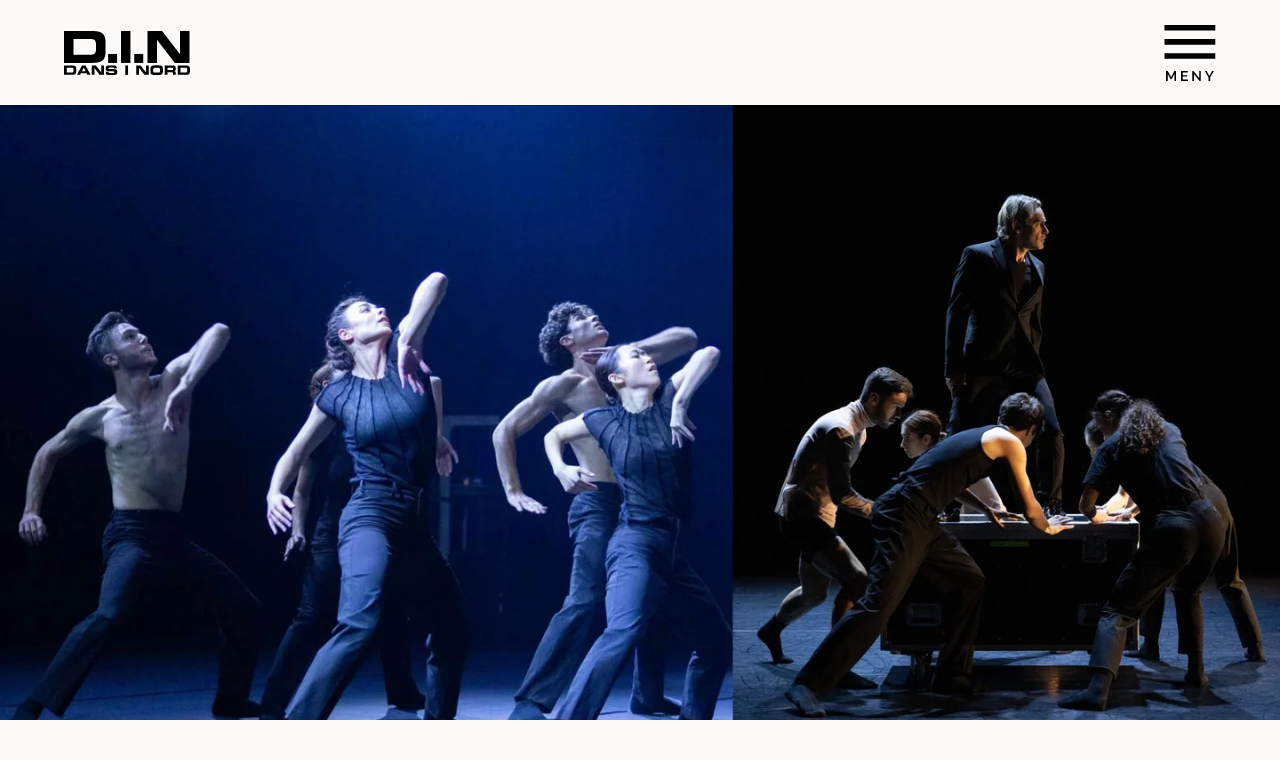

--- FILE ---
content_type: text/html; charset=UTF-8
request_url: https://dansinord.se/forestallningar/beyond-words-8-2023/pajala-4/
body_size: 13474
content:
<!doctype html>
<html lang="sv">

<head>

    
    <script type="module" nonce="CiJgHtkDtFyN4IxfJZ9OrD+b/qk=" crossorigin src="/wp-content/themes/dansinord/build/assets/app.0b21ae81.js"></script><link rel="modulepreload" nonce="CiJgHtkDtFyN4IxfJZ9OrD+b/qk="  href="/wp-content/themes/dansinord/build/assets/vendor.dd138c47.js"><link rel="stylesheet" nonce="CiJgHtkDtFyN4IxfJZ9OrD+b/qk="  href="/wp-content/themes/dansinord/build/assets/app.aa2ea117.css">
    <meta charset="UTF-8">
    <title>Pajala - Dans i Nord</title>

    <link href="//www.google-analytics.com" rel="dns-prefetch">
    <link crossorigin="anonymous" nonce="CiJgHtkDtFyN4IxfJZ9OrD+b/qk=" rel="preconnect" href="https://fonts.gstatic.com">
    <link crossorigin="anonymous" nonce="CiJgHtkDtFyN4IxfJZ9OrD+b/qk=" href="https://fonts.googleapis.com/css2?family=Raleway:ital,wght@0,400;0,500;0,600;0,700;1,400;1,600&display=swap" rel="stylesheet">


    
    <meta http-equiv="X-UA-Compatible" content="IE=edge,chrome=1">
    <meta name="viewport" content="width=device-width, initial-scale=1.0">
    

    <script nonce="CiJgHtkDtFyN4IxfJZ9OrD+b/qk=">
        var ajaxUrl = 'https://dansinord.se/wp/wp-admin/admin-ajax.php';
    </script>

    <meta name='robots' content='index, follow, max-image-preview:large, max-snippet:-1, max-video-preview:-1' />

	<!-- This site is optimized with the Yoast SEO plugin v26.7 - https://yoast.com/wordpress/plugins/seo/ -->
	<link rel="canonical" href="https://dansinord.se/forestallningar/beyond-words-8-2023/pajala-4/" />
	<meta property="og:locale" content="sv_SE" />
	<meta property="og:type" content="article" />
	<meta property="og:title" content="Pajala - Dans i Nord" />
	<meta property="og:url" content="https://dansinord.se/forestallningar/beyond-words-8-2023/pajala-4/" />
	<meta property="og:site_name" content="Dans i Nord" />
	<meta property="article:modified_time" content="2023-09-26T21:17:31+00:00" />
	<meta name="twitter:card" content="summary_large_image" />
	<script type="application/ld+json" class="yoast-schema-graph">{"@context":"https://schema.org","@graph":[{"@type":"WebPage","@id":"https://dansinord.se/forestallningar/beyond-words-8-2023/pajala-4/","url":"https://dansinord.se/forestallningar/beyond-words-8-2023/pajala-4/","name":"Pajala - Dans i Nord","isPartOf":{"@id":"https://dansinord.se/#website"},"datePublished":"2023-05-15T08:35:16+00:00","dateModified":"2023-09-26T21:17:31+00:00","breadcrumb":{"@id":"https://dansinord.se/forestallningar/beyond-words-8-2023/pajala-4/#breadcrumb"},"inLanguage":"sv-SE","potentialAction":[{"@type":"ReadAction","target":["https://dansinord.se/forestallningar/beyond-words-8-2023/pajala-4/"]}]},{"@type":"BreadcrumbList","@id":"https://dansinord.se/forestallningar/beyond-words-8-2023/pajala-4/#breadcrumb","itemListElement":[{"@type":"ListItem","position":1,"name":"Home","item":"https://dansinord.se/"},{"@type":"ListItem","position":2,"name":"Pajala"}]},{"@type":"WebSite","@id":"https://dansinord.se/#website","url":"https://dansinord.se/","name":"Dans i Nord","description":"Sveriges nordligaste institution för professionell danskonst","potentialAction":[{"@type":"SearchAction","target":{"@type":"EntryPoint","urlTemplate":"https://dansinord.se/?s={search_term_string}"},"query-input":{"@type":"PropertyValueSpecification","valueRequired":true,"valueName":"search_term_string"}}],"inLanguage":"sv-SE"}]}</script>
	<!-- / Yoast SEO plugin. -->


<link rel='stylesheet' id='wp-block-library-css' href='https://dansinord.se/wp/wp-includes/css/dist/block-library/style.min.css?ver=6.8.3' type='text/css' media='all' />
<style id='classic-theme-styles-inline-css' type='text/css'>
/*! This file is auto-generated */
.wp-block-button__link{color:#fff;background-color:#32373c;border-radius:9999px;box-shadow:none;text-decoration:none;padding:calc(.667em + 2px) calc(1.333em + 2px);font-size:1.125em}.wp-block-file__button{background:#32373c;color:#fff;text-decoration:none}
</style>
<style id='global-styles-inline-css' type='text/css'>
:root{--wp--preset--aspect-ratio--square: 1;--wp--preset--aspect-ratio--4-3: 4/3;--wp--preset--aspect-ratio--3-4: 3/4;--wp--preset--aspect-ratio--3-2: 3/2;--wp--preset--aspect-ratio--2-3: 2/3;--wp--preset--aspect-ratio--16-9: 16/9;--wp--preset--aspect-ratio--9-16: 9/16;--wp--preset--color--black: #000000;--wp--preset--color--cyan-bluish-gray: #abb8c3;--wp--preset--color--white: #ffffff;--wp--preset--color--pale-pink: #f78da7;--wp--preset--color--vivid-red: #cf2e2e;--wp--preset--color--luminous-vivid-orange: #ff6900;--wp--preset--color--luminous-vivid-amber: #fcb900;--wp--preset--color--light-green-cyan: #7bdcb5;--wp--preset--color--vivid-green-cyan: #00d084;--wp--preset--color--pale-cyan-blue: #8ed1fc;--wp--preset--color--vivid-cyan-blue: #0693e3;--wp--preset--color--vivid-purple: #9b51e0;--wp--preset--gradient--vivid-cyan-blue-to-vivid-purple: linear-gradient(135deg,rgba(6,147,227,1) 0%,rgb(155,81,224) 100%);--wp--preset--gradient--light-green-cyan-to-vivid-green-cyan: linear-gradient(135deg,rgb(122,220,180) 0%,rgb(0,208,130) 100%);--wp--preset--gradient--luminous-vivid-amber-to-luminous-vivid-orange: linear-gradient(135deg,rgba(252,185,0,1) 0%,rgba(255,105,0,1) 100%);--wp--preset--gradient--luminous-vivid-orange-to-vivid-red: linear-gradient(135deg,rgba(255,105,0,1) 0%,rgb(207,46,46) 100%);--wp--preset--gradient--very-light-gray-to-cyan-bluish-gray: linear-gradient(135deg,rgb(238,238,238) 0%,rgb(169,184,195) 100%);--wp--preset--gradient--cool-to-warm-spectrum: linear-gradient(135deg,rgb(74,234,220) 0%,rgb(151,120,209) 20%,rgb(207,42,186) 40%,rgb(238,44,130) 60%,rgb(251,105,98) 80%,rgb(254,248,76) 100%);--wp--preset--gradient--blush-light-purple: linear-gradient(135deg,rgb(255,206,236) 0%,rgb(152,150,240) 100%);--wp--preset--gradient--blush-bordeaux: linear-gradient(135deg,rgb(254,205,165) 0%,rgb(254,45,45) 50%,rgb(107,0,62) 100%);--wp--preset--gradient--luminous-dusk: linear-gradient(135deg,rgb(255,203,112) 0%,rgb(199,81,192) 50%,rgb(65,88,208) 100%);--wp--preset--gradient--pale-ocean: linear-gradient(135deg,rgb(255,245,203) 0%,rgb(182,227,212) 50%,rgb(51,167,181) 100%);--wp--preset--gradient--electric-grass: linear-gradient(135deg,rgb(202,248,128) 0%,rgb(113,206,126) 100%);--wp--preset--gradient--midnight: linear-gradient(135deg,rgb(2,3,129) 0%,rgb(40,116,252) 100%);--wp--preset--font-size--small: 13px;--wp--preset--font-size--medium: 20px;--wp--preset--font-size--large: 36px;--wp--preset--font-size--x-large: 42px;--wp--preset--spacing--20: 0.44rem;--wp--preset--spacing--30: 0.67rem;--wp--preset--spacing--40: 1rem;--wp--preset--spacing--50: 1.5rem;--wp--preset--spacing--60: 2.25rem;--wp--preset--spacing--70: 3.38rem;--wp--preset--spacing--80: 5.06rem;--wp--preset--shadow--natural: 6px 6px 9px rgba(0, 0, 0, 0.2);--wp--preset--shadow--deep: 12px 12px 50px rgba(0, 0, 0, 0.4);--wp--preset--shadow--sharp: 6px 6px 0px rgba(0, 0, 0, 0.2);--wp--preset--shadow--outlined: 6px 6px 0px -3px rgba(255, 255, 255, 1), 6px 6px rgba(0, 0, 0, 1);--wp--preset--shadow--crisp: 6px 6px 0px rgba(0, 0, 0, 1);}:where(.is-layout-flex){gap: 0.5em;}:where(.is-layout-grid){gap: 0.5em;}body .is-layout-flex{display: flex;}.is-layout-flex{flex-wrap: wrap;align-items: center;}.is-layout-flex > :is(*, div){margin: 0;}body .is-layout-grid{display: grid;}.is-layout-grid > :is(*, div){margin: 0;}:where(.wp-block-columns.is-layout-flex){gap: 2em;}:where(.wp-block-columns.is-layout-grid){gap: 2em;}:where(.wp-block-post-template.is-layout-flex){gap: 1.25em;}:where(.wp-block-post-template.is-layout-grid){gap: 1.25em;}.has-black-color{color: var(--wp--preset--color--black) !important;}.has-cyan-bluish-gray-color{color: var(--wp--preset--color--cyan-bluish-gray) !important;}.has-white-color{color: var(--wp--preset--color--white) !important;}.has-pale-pink-color{color: var(--wp--preset--color--pale-pink) !important;}.has-vivid-red-color{color: var(--wp--preset--color--vivid-red) !important;}.has-luminous-vivid-orange-color{color: var(--wp--preset--color--luminous-vivid-orange) !important;}.has-luminous-vivid-amber-color{color: var(--wp--preset--color--luminous-vivid-amber) !important;}.has-light-green-cyan-color{color: var(--wp--preset--color--light-green-cyan) !important;}.has-vivid-green-cyan-color{color: var(--wp--preset--color--vivid-green-cyan) !important;}.has-pale-cyan-blue-color{color: var(--wp--preset--color--pale-cyan-blue) !important;}.has-vivid-cyan-blue-color{color: var(--wp--preset--color--vivid-cyan-blue) !important;}.has-vivid-purple-color{color: var(--wp--preset--color--vivid-purple) !important;}.has-black-background-color{background-color: var(--wp--preset--color--black) !important;}.has-cyan-bluish-gray-background-color{background-color: var(--wp--preset--color--cyan-bluish-gray) !important;}.has-white-background-color{background-color: var(--wp--preset--color--white) !important;}.has-pale-pink-background-color{background-color: var(--wp--preset--color--pale-pink) !important;}.has-vivid-red-background-color{background-color: var(--wp--preset--color--vivid-red) !important;}.has-luminous-vivid-orange-background-color{background-color: var(--wp--preset--color--luminous-vivid-orange) !important;}.has-luminous-vivid-amber-background-color{background-color: var(--wp--preset--color--luminous-vivid-amber) !important;}.has-light-green-cyan-background-color{background-color: var(--wp--preset--color--light-green-cyan) !important;}.has-vivid-green-cyan-background-color{background-color: var(--wp--preset--color--vivid-green-cyan) !important;}.has-pale-cyan-blue-background-color{background-color: var(--wp--preset--color--pale-cyan-blue) !important;}.has-vivid-cyan-blue-background-color{background-color: var(--wp--preset--color--vivid-cyan-blue) !important;}.has-vivid-purple-background-color{background-color: var(--wp--preset--color--vivid-purple) !important;}.has-black-border-color{border-color: var(--wp--preset--color--black) !important;}.has-cyan-bluish-gray-border-color{border-color: var(--wp--preset--color--cyan-bluish-gray) !important;}.has-white-border-color{border-color: var(--wp--preset--color--white) !important;}.has-pale-pink-border-color{border-color: var(--wp--preset--color--pale-pink) !important;}.has-vivid-red-border-color{border-color: var(--wp--preset--color--vivid-red) !important;}.has-luminous-vivid-orange-border-color{border-color: var(--wp--preset--color--luminous-vivid-orange) !important;}.has-luminous-vivid-amber-border-color{border-color: var(--wp--preset--color--luminous-vivid-amber) !important;}.has-light-green-cyan-border-color{border-color: var(--wp--preset--color--light-green-cyan) !important;}.has-vivid-green-cyan-border-color{border-color: var(--wp--preset--color--vivid-green-cyan) !important;}.has-pale-cyan-blue-border-color{border-color: var(--wp--preset--color--pale-cyan-blue) !important;}.has-vivid-cyan-blue-border-color{border-color: var(--wp--preset--color--vivid-cyan-blue) !important;}.has-vivid-purple-border-color{border-color: var(--wp--preset--color--vivid-purple) !important;}.has-vivid-cyan-blue-to-vivid-purple-gradient-background{background: var(--wp--preset--gradient--vivid-cyan-blue-to-vivid-purple) !important;}.has-light-green-cyan-to-vivid-green-cyan-gradient-background{background: var(--wp--preset--gradient--light-green-cyan-to-vivid-green-cyan) !important;}.has-luminous-vivid-amber-to-luminous-vivid-orange-gradient-background{background: var(--wp--preset--gradient--luminous-vivid-amber-to-luminous-vivid-orange) !important;}.has-luminous-vivid-orange-to-vivid-red-gradient-background{background: var(--wp--preset--gradient--luminous-vivid-orange-to-vivid-red) !important;}.has-very-light-gray-to-cyan-bluish-gray-gradient-background{background: var(--wp--preset--gradient--very-light-gray-to-cyan-bluish-gray) !important;}.has-cool-to-warm-spectrum-gradient-background{background: var(--wp--preset--gradient--cool-to-warm-spectrum) !important;}.has-blush-light-purple-gradient-background{background: var(--wp--preset--gradient--blush-light-purple) !important;}.has-blush-bordeaux-gradient-background{background: var(--wp--preset--gradient--blush-bordeaux) !important;}.has-luminous-dusk-gradient-background{background: var(--wp--preset--gradient--luminous-dusk) !important;}.has-pale-ocean-gradient-background{background: var(--wp--preset--gradient--pale-ocean) !important;}.has-electric-grass-gradient-background{background: var(--wp--preset--gradient--electric-grass) !important;}.has-midnight-gradient-background{background: var(--wp--preset--gradient--midnight) !important;}.has-small-font-size{font-size: var(--wp--preset--font-size--small) !important;}.has-medium-font-size{font-size: var(--wp--preset--font-size--medium) !important;}.has-large-font-size{font-size: var(--wp--preset--font-size--large) !important;}.has-x-large-font-size{font-size: var(--wp--preset--font-size--x-large) !important;}
:where(.wp-block-post-template.is-layout-flex){gap: 1.25em;}:where(.wp-block-post-template.is-layout-grid){gap: 1.25em;}
:where(.wp-block-columns.is-layout-flex){gap: 2em;}:where(.wp-block-columns.is-layout-grid){gap: 2em;}
:root :where(.wp-block-pullquote){font-size: 1.5em;line-height: 1.6;}
</style>
<link rel="https://api.w.org/" href="https://dansinord.se/wp-json/" /><link rel="EditURI" type="application/rsd+xml" title="RSD" href="https://dansinord.se/wp/xmlrpc.php?rsd" />
<meta name="generator" content="WordPress 6.8.3" />
<link rel='shortlink' href='https://dansinord.se/?p=4286' />
<link rel="alternate" title="oEmbed (JSON)" type="application/json+oembed" href="https://dansinord.se/wp-json/oembed/1.0/embed?url=https%3A%2F%2Fdansinord.se%2Fforestallningar%2Fbeyond-words-8-2023%2Fpajala-4%2F" />
<link rel="alternate" title="oEmbed (XML)" type="text/xml+oembed" href="https://dansinord.se/wp-json/oembed/1.0/embed?url=https%3A%2F%2Fdansinord.se%2Fforestallningar%2Fbeyond-words-8-2023%2Fpajala-4%2F&#038;format=xml" />

            <!-- Facebook Pixel Code -->
        <script crossorigin="anonymous" nonce="CiJgHtkDtFyN4IxfJZ9OrD+b/qk=">
            ! function(f, b, e, v, n, t, s) {
                if (f.fbq) return;
                n = f.fbq = function() {
                    n.callMethod ?
                        n.callMethod.apply(n, arguments) : n.queue.push(arguments)
                };
                if (!f._fbq) f._fbq = n;
                n.push = n;
                n.loaded = !0;
                n.version = '2.0';
                n.queue = [];
                t = b.createElement(e);
                t.async = !0;
                t.src = v;
                s = b.getElementsByTagName(e)[0];
                s.parentNode.insertBefore(t, s)
            }(window, document, 'script',
                'https://connect.facebook.net/en_US/fbevents.js');
            fbq('init', '215593370753206');
            fbq('track', 'PageView');
        </script>
        <noscript>
            <img height="1" width="1" src="https://www.facebook.com/tr?id=215593370753206&ev=PageView
        &noscript=1" />
        </noscript>
        <!-- End Facebook Pixel Code -->
    
</head>

<body class="wp-singular tourdates-template-default single single-tourdates postid-4286 wp-theme-dansinord">

    <div class="fixed top-0 w-full z-50">

        <div class="shadow z-50 bg-light relative">
            <div class="wrapper xl:px-16 sm:px-8 px-4 py-6 flex items-center <sm:justify-between">
                <a href="https://dansinord.se" alt="To start page"><svg width="126" height="44" viewBox="0 0 126 44" fill="none" xmlns="http://www.w3.org/2000/svg">
<path d="M0 0H28.6699C38.1445 0 41.5283 3.23343 41.5283 11.0951V20.7954C41.5283 28.7205 38.2061 31.8905 28.6699 31.8905H0V0ZM9.47461 23.7118H26.332C30.3926 23.7118 31.9922 22.5072 31.9922 18.0058V13.6945C31.9922 9.12968 30.3926 7.98847 26.332 7.98847H9.47461V23.7118Z" fill="black"/>
<path d="M44.1113 22.951H53.0938V31.9539H44.1113V22.951Z" fill="black"/>
<path d="M56.9707 0H66.4453V31.9539H56.9707V0Z" fill="black"/>
<path d="M70.2598 22.951H79.2422V31.9539H70.2598V22.951Z" fill="black"/>
<path d="M83.4258 0H98.1299L115.972 23.2046H116.033V0H125.508V31.9539H110.804L92.9619 8.74928H92.9004V31.9539H83.4258V0Z" fill="black"/>
<path d="M0.0625 34.4899H8.49121C11.2598 34.4899 12.2441 35.4409 12.2441 37.7867V40.5763C12.2441 42.9221 11.2598 43.8732 8.49121 43.8732H0.0625V34.4899ZM2.83105 41.4639H7.81445C8.9834 41.4639 9.47559 41.0835 9.47559 39.7521V38.4841C9.47559 37.1527 8.9834 36.7723 7.81445 36.7723H2.83105V41.4639Z" fill="black"/>
<path d="M17.9639 34.4899H21.5937L26.5771 43.8732H23.4395L22.5781 42.2247H16.918L16.1182 43.8732H12.9805L17.9639 34.4899ZM18.0254 40.1959H21.5937L19.8096 36.6455L18.0254 40.1959Z" fill="black"/>
<path d="M27.625 34.4899H31.9316L37.1611 41.3371V34.4899H39.9912V43.8732H35.6846L30.4551 37.0259V43.8732H27.6865V34.4899H27.625Z" fill="black"/>
<path d="M41.7129 40.83H44.4814C44.4814 41.8444 44.9121 41.9078 45.7119 41.9078H49.1572C49.7725 41.9078 50.3262 41.8444 50.3262 41.147C50.3262 40.3228 50.0186 40.2594 46.3887 40.2594C42.2051 40.2594 41.7129 39.7522 41.7129 37.4063C41.7129 35.6945 41.8359 34.4265 45.4043 34.4265H49.2803C52.4795 34.4265 52.7871 35.5677 52.7871 37.2161V37.5331H50.0186C50.0186 36.8357 49.957 36.5821 48.665 36.5821H45.5889C44.9736 36.5821 44.543 36.7723 44.543 37.2795C44.543 38.1037 44.9121 38.1037 47.8652 38.1037C52.2334 38.1037 53.2178 38.3574 53.2178 41.0836C53.2178 43.6196 52.418 44 48.665 44H45.2812C42.7588 44 41.7129 43.4928 41.7129 41.464V40.83Z" fill="black"/>
<path d="M61.2773 34.4899H64.0459V43.8732H61.2773V34.4899Z" fill="black"/>
<path d="M72.3516 34.4899H76.6582L81.8877 41.3371V34.4899H84.6563V43.8732H80.3496L75.1201 37.0259V43.8732H72.3516V34.4899Z" fill="black"/>
<path d="M86.4414 37.7868C86.4414 35.0606 87.918 34.3632 90.4404 34.3632H94.9316C97.4541 34.3632 98.9307 34.9972 98.9307 37.7868V40.5764C98.9307 43.3026 97.4541 44 94.9316 44H90.4404C87.918 44 86.4414 43.366 86.4414 40.5764V37.7868ZM89.2715 39.6888C89.2715 41.0202 89.5176 41.5908 90.8711 41.5908H94.4395C95.7314 41.5908 96.0391 41.0836 96.0391 39.6888V38.6744C96.0391 37.5332 95.793 36.7724 94.3164 36.7724H91.0557C89.5791 36.7724 89.333 37.4698 89.333 38.6744V39.6888H89.2715Z" fill="black"/>
<path d="M100.59 34.4899H109.019C111.172 34.4899 111.726 35.5677 111.726 37.2795V37.8501C111.726 39.1181 111.479 39.8155 110.188 40.1325C111.049 40.2593 111.726 40.6397 111.726 42.2247V43.8097H108.957V42.6685C108.957 41.6541 108.711 41.3371 107.788 41.3371H103.42V43.7464H100.651V34.4899H100.59ZM103.42 39.1181H108.034C108.772 39.1181 109.08 38.8011 109.08 38.1037V37.7867C109.08 36.9625 108.649 36.7723 107.788 36.7723H103.42V39.1181Z" fill="black"/>
<path d="M113.758 34.4899H122.187C124.955 34.4899 125.939 35.4409 125.939 37.7867V40.5763C125.939 42.9221 124.955 43.8732 122.187 43.8732H113.758V34.4899ZM116.588 41.4639H121.571C122.74 41.4639 123.232 41.0835 123.232 39.7521V38.4841C123.232 37.1527 122.74 36.7723 121.571 36.7723H116.588V41.4639Z" fill="black"/>
</svg>
</a>
                <!-- GTranslate: https://gtranslate.io/ -->
                <div id="google_translate_element2" class="sm:ml-auto"></div>
                <!-- <select id="gTranslate" class="ml-auto hidden"><option value="">Select Language</option><option value="en|af">Afrikaans</option><option value="en|sq">Albanian</option><option value="en|ar">Arabic</option><option value="en|hy">Armenian</option><option value="en|az">Azerbaijani</option><option value="en|eu">Basque</option><option value="en|be">Belarusian</option><option value="en|bg">Bulgarian</option><option value="en|ca">Catalan</option><option value="en|zh-CN">Chinese (Simplified)</option><option value="en|zh-TW">Chinese (Traditional)</option><option value="en|hr">Croatian</option><option value="en|cs">Czech</option><option value="en|da">Danish</option><option value="en|nl">Dutch</option><option value="en|en">English</option><option value="en|et">Estonian</option><option value="en|tl">Filipino</option><option value="en|fi">Finnish</option><option value="en|fr">French</option><option value="en|gl">Galician</option><option value="en|ka">Georgian</option><option value="en|de">German</option><option value="en|el">Greek</option><option value="en|ht">Haitian Creole</option><option value="en|iw">Hebrew</option><option value="en|hi">Hindi</option><option value="en|hu">Hungarian</option><option value="en|is">Icelandic</option><option value="en|id">Indonesian</option><option value="en|ga">Irish</option><option value="en|it">Italian</option><option value="en|ja">Japanese</option><option value="en|ko">Korean</option><option value="en|lv">Latvian</option><option value="en|lt">Lithuanian</option><option value="en|mk">Macedonian</option><option value="en|ms">Malay</option><option value="en|mt">Maltese</option><option value="en|no">Norwegian</option><option value="en|fa">Persian</option><option value="en|pl">Polish</option><option value="en|pt">Portuguese</option><option value="en|ro">Romanian</option><option value="en|ru">Russian</option><option value="en|sr">Serbian</option><option value="en|sk">Slovak</option><option value="en|sl">Slovenian</option><option value="en|es">Spanish</option><option value="en|sw">Swahili</option><option value="en|sv">Swedish</option><option value="en|th">Thai</option><option value="en|tr">Turkish</option><option value="en|uk">Ukrainian</option><option value="en|ur">Urdu</option><option value="en|vi">Vietnamese</option><option value="en|cy">Welsh</option><option value="en|yi">Yiddish</option></select> -->
                <script nonce="CiJgHtkDtFyN4IxfJZ9OrD+b/qk=" type="text/javascript">
                    function googleTranslateElementInit2() {
                        new google.translate.TranslateElement({
                            pageLanguage: 'sv',
                            autoDisplay: false
                        }, 'google_translate_element2');
                    }
                </script>
                <script nonce="CiJgHtkDtFyN4IxfJZ9OrD+b/qk=" type="text/javascript" src="https://translate.google.com/translate_a/element.js?cb=googleTranslateElementInit2"></script>
                <!-- <script nonce="CiJgHtkDtFyN4IxfJZ9OrD+b/qk=" type="text/javascript">

  let gT = document.getElementById('gTranslate')
  gT.addEventListener('change', (event) => {
    let val = gT.value;
    doGTranslate(val);
  });


</script> -->

                <!-- <script nonce="CiJgHtkDtFyN4IxfJZ9OrD+b/qk=" type="text/javascript">
/* <![CDATA[ */
eval(function(p,a,c,k,e,r){e=function(c){return(c<a?'':e(parseInt(c/a)))+((c=c%a)>35?String.fromCharCode(c+29):c.toString(36))};if(!''.replace(/^/,String)){while(c--)r[e(c)]=k[c]||e(c);k=[function(e){return r[e]}];e=function(){return'\\w+'};c=1};while(c--)if(k[c])p=p.replace(new RegExp('\\b'+e(c)+'\\b','g'),k[c]);return p}('6 7(a,b){n{4(2.9){3 c=2.9("o");c.p(b,f,f);a.q(c)}g{3 c=2.r();a.s(\'t\'+b,c)}}u(e){}}6 h(a){4(a.8)a=a.8;4(a==\'\')v;3 b=a.w(\'|\')[1];3 c;3 d=2.x(\'y\');z(3 i=0;i<d.5;i++)4(d[i].A==\'B-C-D\')c=d[i];4(2.j(\'k\')==E||2.j(\'k\').l.5==0||c.5==0||c.l.5==0){F(6(){h(a)},G)}g{c.8=b;7(c,\'m\');7(c,\'m\')}}',43,43,'||document|var|if|length|function|GTranslateFireEvent|value|createEvent||||||true|else|doGTranslate||getElementById|google_translate_element2|innerHTML|change|try|HTMLEvents|initEvent|dispatchEvent|createEventObject|fireEvent|on|catch|return|split|getElementsByTagName|select|for|className|goog|te|combo|null|setTimeout|500'.split('|'),0,{}))
/* ]]> */
</script> -->

                <button class="md:ml-12 js-menu-handler">
                    <svg width="52" height="57" viewBox="0 0 52 57" fill="none" xmlns="http://www.w3.org/2000/svg">
    <path d="M0.470703 34.8276H51.2983V29.18H0.470703V34.8276ZM0.470703 20.7088H51.2983V15.0613H0.470703V20.7088ZM0.470703 0.942505V6.59001H51.2983V0.942505H0.470703Z" fill="black"/>
    <path d="M10.4792 57V49.846L7.52517 55.264H6.65717L3.68917 49.846V57H2.12117V47.06H3.80117L7.09117 53.136L10.3812 47.06H12.0612V57H10.4792ZM23.9208 55.614V57H17.1028V47.06H23.7948V48.446H18.6708V51.274H23.1088V52.576H18.6708V55.614H23.9208ZM29.9064 50V57H28.3384V47.06H29.5704L35.2544 54.228V47.074H36.8364V57H35.5344L29.9064 50ZM42.5988 47.06L45.3428 52.044L48.1148 47.06H49.8368L46.1268 53.444V57H44.5588V53.416L40.8768 47.06H42.5988Z" fill="black"/>
</svg>                </button>
            </div>
        </div>

        <div class="js-menu main-nav hidden absolute bg-light z-10 right-0 pt-106 h-screen overflow-scroll top-0 shadow">

            <!-- Main menu -->
            <div class="p-16 pt-20 h-full top-0 flex flex-col justify-between">

                <div class="menu-main-menu-container"><ul id="menu-main-menu" class="menu main-menu p-0"><li id="menu-item-196" class="menu-item menu-item-type-post_type menu-item-object-page menu-item-home menu-item-196 list-none"><a href="https://dansinord.se/">Start</a></li>
<li id="menu-item-200" class="menu-item menu-item-type-post_type menu-item-object-page menu-item-200 list-none"><a href="https://dansinord.se/forestallningar/">Kalendarium</a></li>
<li id="menu-item-202" class="menu-item menu-item-type-post_type menu-item-object-page menu-item-202 list-none"><a href="https://dansinord.se/nyheter/">Nyheter</a></li>
<li id="menu-item-199" class="menu-item menu-item-type-post_type menu-item-object-page menu-item-199 list-none"><a href="https://dansinord.se/grundpelare/">Grundpelare</a></li>
<li id="menu-item-1052" class="menu-item menu-item-type-post_type menu-item-object-page menu-item-1052 list-none"><a href="https://dansinord.se/mera-dans/">Mera dans</a></li>
<li id="menu-item-982" class="menu-item menu-item-type-post_type menu-item-object-page menu-item-982 list-none"><a href="https://dansinord.se/din-digitala-dansplattform/">DIN Digitala Dansplattform</a></li>
<li id="menu-item-1840" class="menu-item menu-item-type-post_type menu-item-object-page menu-item-1840 list-none"><a href="https://dansinord.se/tillganglighet/">Tillgänglighet</a></li>
<li id="menu-item-3118" class="menu-item menu-item-type-post_type menu-item-object-page menu-item-3118 list-none"><a href="https://dansinord.se/om-oss/">Om oss</a></li>
<li id="menu-item-201" class="menu-item menu-item-type-post_type menu-item-object-page menu-item-201 list-none"><a href="https://dansinord.se/kontakt/">Kontakt</a></li>
</ul></div>


            </div>

            <!-- Submenus -->
            <div class="h-full top-0 bg-beige submenu-holder sticky transition duration-1000">

                <div class="menu-main-menu-container"><ul id="menu-main-menu-1" class="menu tesx"><li class="menu-item menu-item-type-post_type menu-item-object-page menu-item-home menu-item-196 list-none"><a href="https://dansinord.se/">Start</a></li>
<li class="menu-item menu-item-type-post_type menu-item-object-page menu-item-200 list-none"><a href="https://dansinord.se/forestallningar/">Kalendarium</a></li>
<li class="menu-item menu-item-type-post_type menu-item-object-page menu-item-202 list-none"><a href="https://dansinord.se/nyheter/">Nyheter</a></li>
<li class="menu-item menu-item-type-post_type menu-item-object-page menu-item-199 list-none"><a href="https://dansinord.se/grundpelare/">Grundpelare</a></li>
<li class="menu-item menu-item-type-post_type menu-item-object-page menu-item-1052 list-none"><a href="https://dansinord.se/mera-dans/">Mera dans</a></li>
<li class="menu-item menu-item-type-post_type menu-item-object-page menu-item-982 list-none"><a href="https://dansinord.se/din-digitala-dansplattform/">DIN Digitala Dansplattform</a></li>
<li class="menu-item menu-item-type-post_type menu-item-object-page menu-item-1840 list-none"><a href="https://dansinord.se/tillganglighet/">Tillgänglighet</a></li>
<li class="menu-item menu-item-type-post_type menu-item-object-page menu-item-3118 list-none"><a href="https://dansinord.se/om-oss/">Om oss</a></li>
<li class="menu-item menu-item-type-post_type menu-item-object-page menu-item-201 list-none"><a href="https://dansinord.se/kontakt/">Kontakt</a></li>
</ul></div>
            </div>

        </div>
    </div>

    
<div class="wrapper ">

                        <picture>
                <source media="(min-width: 768px)" srcset="https://images.ohmyhosting.se/mqeq44jMXuojsCfheazxCzvfkVg=/2880x1536/smart/filters:quality(85)/https%3A%2F%2Fdansinord.se%2Fwp-content%2Fuploads%2F2023%2F10%2FLulea_BW8_Sidtopp.jpg 2x,
                https://images.ohmyhosting.se/vF4R0OJ3aTtlawsTD9VqHog6h4Y=/1440x768/smart/filters:quality(85)/https%3A%2F%2Fdansinord.se%2Fwp-content%2Fuploads%2F2023%2F10%2FLulea_BW8_Sidtopp.jpg 1x" />
                                    <source srcset="https://images.ohmyhosting.se/mqeq44jMXuojsCfheazxCzvfkVg=/2880x1536/smart/filters:quality(85)/https%3A%2F%2Fdansinord.se%2Fwp-content%2Fuploads%2F2023%2F10%2FLulea_BW8_Sidtopp.jpg 2x,
                    https://images.ohmyhosting.se/vF4R0OJ3aTtlawsTD9VqHog6h4Y=/1440x768/smart/filters:quality(85)/https%3A%2F%2Fdansinord.se%2Fwp-content%2Fuploads%2F2023%2F10%2FLulea_BW8_Sidtopp.jpg 1x" />
                                <img class="main-article-img" src="https://images.ohmyhosting.se/vF4R0OJ3aTtlawsTD9VqHog6h4Y=/1440x768/smart/filters:quality(85)/https%3A%2F%2Fdansinord.se%2Fwp-content%2Fuploads%2F2023%2F10%2FLulea_BW8_Sidtopp.jpg" alt="Luleå_BW8_Sidtopp" loading="lazy" />
            </picture>

            
                <div class="bg-gold w-full">
                    <div class="wrapper xl:px-16 px-8 py-4">
                        <div class="max-w-full xl:w-5/6 mx-auto">
                            <p class="text-sm sm:text-md font-medium text-white">29/9 2023 Dagföreställning, Folkets hus, Pajala</p>
                        </div>
                    </div>
                </div>

                

</div>
<div class="wrapper xl:px-16 sm:px-8 px-4">

    <div class="max-w-full xl:w-5/6 mx-auto my-20 flex flex-col-reverse lg:flex-row gap-y-20">

        <div class="flex-1 lg:mr-8">

            <div class="w-article max-w-full">
                <h1 class="text-md sm:text-lg leading-tight font-semibold text-blue mb-8">Beyond words 8 &#8211; 2023</h1>
            </div>

            
                <div class="w-article max-w-full">
                    <div class="text-content mb-8">
                        <h3> Dans i Nord tackar Beyond words 8:s</a> publik och alla samarbetspartners!</h3>
<p>För åttonde året i rad turnerar <a href="https://dansinord.se/forestallningar/beyond-words-8-2023/">Beyond words</a> till vår publik i Norrbottens samtliga kommuner.</p>
<p>Premiär under <a href="https://dansinord.se/dansfesten-2023/">Dansfesten</a> på vår hemmascen Konsert- och Danshuset Studio Acusticum, samt gästspel på Sara kulturhus i Skellefteå och Västerås konserthus.</p>
<p>DINs Danskompani och musikalstjärnan <a href="https://dansinord.se/ryan-molloy/">Ryan Molloy</a> bjuder publiken på en energifylld och känsloladdad upplevelse i de nyskapade produktionerna Nina och Ryan, som under hösten turnerar genom Beyond words.<br />
<em>Ryan medverkar under perioderna 9/9 &#8211; 28/9, samt 11/10 &#8211; 20/10.</em></p>
<p><strong>Nina</strong><br />
En hyllning till musiklegenden Nina Simone. Vändpunkten i hennes karriär var avslag från Curtis-institutet som hon senare förstod var rasistiskt motiverat. En livslång kamp för att övervinna den djupa känslan av personlig orättvisa. Hennes distinkta blandning av musik säkerställer att hennes långa arv består idag. Kraften i sånger och vad låtar kan göra.</p>
<p><strong>Ryan</strong><br />
Ett sprucket porträtt av sångaren och låtskrivaren Ryan Molloy. Han tar med publiken på en personlig resa, genom sin musik tillsammans med DINs Danskompani som förstärker känslor genom rörelse.</p>
<p>Efter <a href="https://dansinord.se/nyheter/dansens-dag-29-april-ryan-molloy/">Ryan Molloys succéshow</a> på Studio Acusticum i våras fick han uppdraget att skapa en ny genreöverskridande scenkonstproduktion tillsammans med koreografen Chris Akrill och DINs Danskompani till årets Dansfest och Beyond words-turné.</p>
<p>Den nya produktionen, Ryan, är baserad på originalmusik från Ryan Molloy och Andy Wright och som tillsammans med Chris Akrill och DINs Danskompani sammansmälter i ett &#8221;emotionellt och energifyllt kammarspel i dansens och musikens symbios”.</p>
<p>För mer information om <a href="https://dansinord.se/wp-content/uploads/2023/10/2023_BeyondWords8_Flyer.pdf">Beyond words 8</a>. (PDF)</p>
<p><strong>Anmäl dig i förväg för att få en garanterad plats!</strong><br />
I turnéplanen nedan finns mer information om respektive kommun.<br />
För mer information om Beyond words och<a href="https://dansinord.se/beyond-words/"> tidigare turnéer</a>.</p>
<p><strong>Varmt välkomna!</strong></p>
<p>Dans i Nord i samarbete med våra medarbetare i Norrbottens samtliga kommuner.<br />
Del av projektet Stor dans, Stor region, med stöd av Sparbanken Nord. <!--Del av Poesiprojektet, i samarbete med Franska Institutet. © Editions Gallimard © Composition and music: Simon Bång --><br />
<img decoding="async" class="alignleft wp-image-1854" src="https://dansinord.se/wp-content/uploads/2021/10/Sparbanken_Nord_148x33.png" alt="" width="148" height="33" /></p>
<p>&nbsp;</p>
<p>Dans i Nord är Sveriges nordligaste institution för professionell danskonst och erbjuder ett varierat och ofta genreöverskridande scenkonstutbud till både den yngre och äldre publiken.</p>
<p>Med stort publikfokus arbetar Dans i Nord för att publiken ska växa och att fler ska upptäcka dansen som konstart.</p>
<p>Oavsett ålder, bakgrund eller vart man bor i Sverige, om man sett mycket dans eller är förstagångsbesökare, välkomnas alla till Dans i Nords varierade utbud.</p>
<p>Dans i Nords Danskompani består av professionella, både nationella och internationella scenkonstnärer, dansare och artister.</p>
<p>Dans i Nords verksamhetsbas finns på konsert- och danshuset Studio Acusticum i huvudmanna-kommunen Piteå och genom sitt regionala uppdrag turnerar de till Norrbottens samtliga 14 kommuner med egenproducerade föreställningar.</p>
                    </div>
                </div>

                        
                            <div class="w-full flex">
                    <div class="w-article my-8 mr-auto flex-1">

                        <h2 class="medium-text mb-8">Turnéplan:</h2>

                                                    <a class="block bg-beige p-4 mb-2 hover:underline flex items-center" href="https://dansinord.se/forestallningar/beyond-words-8-2023/skelleftea/" target="" alt="Go to: ">

                                Skellefteå, Sara Kulturhus, 9/9 2023                                <svg class="ml-auto" width="28" height="28" viewBox="0 0 28 28" fill="none" xmlns="http://www.w3.org/2000/svg">
                                    <path d="M0.666345 15.6667L20.9497 15.6667L11.633 24.9834L13.9997 27.3334L27.333 14L13.9997 0.666709L11.6497 3.01671L20.9497 12.3334L0.666345 12.3334L0.666345 15.6667Z" fill="#1D2D52" />
                                </svg>
                            </a>
                                                    <a class="block bg-beige p-4 mb-2 hover:underline flex items-center" href="https://dansinord.se/forestallningar/beyond-words-8-2023/pitea-30/" target="" alt="Go to: ">

                                Piteå, Skolföreställning, 14/9 2023                                <svg class="ml-auto" width="28" height="28" viewBox="0 0 28 28" fill="none" xmlns="http://www.w3.org/2000/svg">
                                    <path d="M0.666345 15.6667L20.9497 15.6667L11.633 24.9834L13.9997 27.3334L27.333 14L13.9997 0.666709L11.6497 3.01671L20.9497 12.3334L0.666345 12.3334L0.666345 15.6667Z" fill="#1D2D52" />
                                </svg>
                            </a>
                                                    <a class="block bg-beige p-4 mb-2 hover:underline flex items-center" href="https://dansinord.se/forestallningar/beyond-words-8-2023/pitea-26/" target="" alt="Go to: ">

                                Piteå, Studio Acusticum, 15/9 2023                                <svg class="ml-auto" width="28" height="28" viewBox="0 0 28 28" fill="none" xmlns="http://www.w3.org/2000/svg">
                                    <path d="M0.666345 15.6667L20.9497 15.6667L11.633 24.9834L13.9997 27.3334L27.333 14L13.9997 0.666709L11.6497 3.01671L20.9497 12.3334L0.666345 12.3334L0.666345 15.6667Z" fill="#1D2D52" />
                                </svg>
                            </a>
                                                    <a class="block bg-beige p-4 mb-2 hover:underline flex items-center" href="https://dansinord.se/forestallningar/beyond-words-8-2023/jokkmokk-4/" target="" alt="Go to: ">

                                Jokkmokk, Folkets hus, 18/9 2023                                <svg class="ml-auto" width="28" height="28" viewBox="0 0 28 28" fill="none" xmlns="http://www.w3.org/2000/svg">
                                    <path d="M0.666345 15.6667L20.9497 15.6667L11.633 24.9834L13.9997 27.3334L27.333 14L13.9997 0.666709L11.6497 3.01671L20.9497 12.3334L0.666345 12.3334L0.666345 15.6667Z" fill="#1D2D52" />
                                </svg>
                            </a>
                                                    <a class="block bg-beige p-4 mb-2 hover:underline flex items-center" href="https://dansinord.se/forestallningar/beyond-words-8-2023/jokkmokk-5/" target="" alt="Go to: ">

                                Jokkmokk, Skolföreställning, 19/9 2023                                <svg class="ml-auto" width="28" height="28" viewBox="0 0 28 28" fill="none" xmlns="http://www.w3.org/2000/svg">
                                    <path d="M0.666345 15.6667L20.9497 15.6667L11.633 24.9834L13.9997 27.3334L27.333 14L13.9997 0.666709L11.6497 3.01671L20.9497 12.3334L0.666345 12.3334L0.666345 15.6667Z" fill="#1D2D52" />
                                </svg>
                            </a>
                                                    <a class="block bg-beige p-4 mb-2 hover:underline flex items-center" href="https://dansinord.se/forestallningar/beyond-words-8-2023/alvsbyn-3/" target="" alt="Go to: ">

                                Älvsbyn, Folkets hus, 20/9 2023                                <svg class="ml-auto" width="28" height="28" viewBox="0 0 28 28" fill="none" xmlns="http://www.w3.org/2000/svg">
                                    <path d="M0.666345 15.6667L20.9497 15.6667L11.633 24.9834L13.9997 27.3334L27.333 14L13.9997 0.666709L11.6497 3.01671L20.9497 12.3334L0.666345 12.3334L0.666345 15.6667Z" fill="#1D2D52" />
                                </svg>
                            </a>
                                                    <a class="block bg-beige p-4 mb-2 hover:underline flex items-center" href="https://dansinord.se/forestallningar/beyond-words-8-2023/alvsbyn-4/" target="" alt="Go to: ">

                                Älvsbyn, Skolföreställning, 21/9 2023                                <svg class="ml-auto" width="28" height="28" viewBox="0 0 28 28" fill="none" xmlns="http://www.w3.org/2000/svg">
                                    <path d="M0.666345 15.6667L20.9497 15.6667L11.633 24.9834L13.9997 27.3334L27.333 14L13.9997 0.666709L11.6497 3.01671L20.9497 12.3334L0.666345 12.3334L0.666345 15.6667Z" fill="#1D2D52" />
                                </svg>
                            </a>
                                                    <a class="block bg-beige p-4 mb-2 hover:underline flex items-center" href="https://dansinord.se/forestallningar/beyond-words-8-2023/boden-5/" target="" alt="Go to: ">

                                Boden, Skolföreställning, 22/9 2023                                <svg class="ml-auto" width="28" height="28" viewBox="0 0 28 28" fill="none" xmlns="http://www.w3.org/2000/svg">
                                    <path d="M0.666345 15.6667L20.9497 15.6667L11.633 24.9834L13.9997 27.3334L27.333 14L13.9997 0.666709L11.6497 3.01671L20.9497 12.3334L0.666345 12.3334L0.666345 15.6667Z" fill="#1D2D52" />
                                </svg>
                            </a>
                                                    <a class="block bg-beige p-4 mb-2 hover:underline flex items-center" href="https://dansinord.se/forestallningar/beyond-words-8-2023/boden-4/" target="" alt="Go to: ">

                                Boden, Folkets hus, 22/9 2023                                <svg class="ml-auto" width="28" height="28" viewBox="0 0 28 28" fill="none" xmlns="http://www.w3.org/2000/svg">
                                    <path d="M0.666345 15.6667L20.9497 15.6667L11.633 24.9834L13.9997 27.3334L27.333 14L13.9997 0.666709L11.6497 3.01671L20.9497 12.3334L0.666345 12.3334L0.666345 15.6667Z" fill="#1D2D52" />
                                </svg>
                            </a>
                                                    <a class="block bg-beige p-4 mb-2 hover:underline flex items-center" href="https://dansinord.se/forestallningar/beyond-words-8-2023/kiruna-7/" target="" alt="Go to: ">

                                Kiruna, Aurora Kultur och Kongress, 25/9 2023                                <svg class="ml-auto" width="28" height="28" viewBox="0 0 28 28" fill="none" xmlns="http://www.w3.org/2000/svg">
                                    <path d="M0.666345 15.6667L20.9497 15.6667L11.633 24.9834L13.9997 27.3334L27.333 14L13.9997 0.666709L11.6497 3.01671L20.9497 12.3334L0.666345 12.3334L0.666345 15.6667Z" fill="#1D2D52" />
                                </svg>
                            </a>
                                                    <a class="block bg-beige p-4 mb-2 hover:underline flex items-center" href="https://dansinord.se/forestallningar/beyond-words-8-2023/kiruna-6/" target="" alt="Go to: ">

                                Kiruna, Skolföreställning, 26/9 2023                                <svg class="ml-auto" width="28" height="28" viewBox="0 0 28 28" fill="none" xmlns="http://www.w3.org/2000/svg">
                                    <path d="M0.666345 15.6667L20.9497 15.6667L11.633 24.9834L13.9997 27.3334L27.333 14L13.9997 0.666709L11.6497 3.01671L20.9497 12.3334L0.666345 12.3334L0.666345 15.6667Z" fill="#1D2D52" />
                                </svg>
                            </a>
                                                    <a class="block bg-beige p-4 mb-2 hover:underline flex items-center" href="https://dansinord.se/forestallningar/beyond-words-8-2023/gallivare-6/" target="" alt="Go to: ">

                                Gällivare, Folkets hus, 27/9 2023                                <svg class="ml-auto" width="28" height="28" viewBox="0 0 28 28" fill="none" xmlns="http://www.w3.org/2000/svg">
                                    <path d="M0.666345 15.6667L20.9497 15.6667L11.633 24.9834L13.9997 27.3334L27.333 14L13.9997 0.666709L11.6497 3.01671L20.9497 12.3334L0.666345 12.3334L0.666345 15.6667Z" fill="#1D2D52" />
                                </svg>
                            </a>
                                                    <a class="block bg-beige p-4 mb-2 hover:underline flex items-center" href="https://dansinord.se/forestallningar/beyond-words-8-2023/gallivare-7/" target="" alt="Go to: ">

                                Gällivare, Skolföreställning, 28/9 2023                                <svg class="ml-auto" width="28" height="28" viewBox="0 0 28 28" fill="none" xmlns="http://www.w3.org/2000/svg">
                                    <path d="M0.666345 15.6667L20.9497 15.6667L11.633 24.9834L13.9997 27.3334L27.333 14L13.9997 0.666709L11.6497 3.01671L20.9497 12.3334L0.666345 12.3334L0.666345 15.6667Z" fill="#1D2D52" />
                                </svg>
                            </a>
                                                    <a class="block bg-beige p-4 mb-2 hover:underline flex items-center" href="https://dansinord.se/forestallningar/beyond-words-8-2023/pajala-3/" target="" alt="Go to: ">

                                Pajala OBS! Inställd Kvällsföreställning, Folkets hus, 29/9 2023                                <svg class="ml-auto" width="28" height="28" viewBox="0 0 28 28" fill="none" xmlns="http://www.w3.org/2000/svg">
                                    <path d="M0.666345 15.6667L20.9497 15.6667L11.633 24.9834L13.9997 27.3334L27.333 14L13.9997 0.666709L11.6497 3.01671L20.9497 12.3334L0.666345 12.3334L0.666345 15.6667Z" fill="#1D2D52" />
                                </svg>
                            </a>
                                                    <a class="block bg-beige p-4 mb-2 hover:underline flex items-center" href="https://dansinord.se/forestallningar/beyond-words-8-2023/overkalix-3/" target="" alt="Go to: ">

                                Överkalix, Folkets hus, 2/10 2023                                <svg class="ml-auto" width="28" height="28" viewBox="0 0 28 28" fill="none" xmlns="http://www.w3.org/2000/svg">
                                    <path d="M0.666345 15.6667L20.9497 15.6667L11.633 24.9834L13.9997 27.3334L27.333 14L13.9997 0.666709L11.6497 3.01671L20.9497 12.3334L0.666345 12.3334L0.666345 15.6667Z" fill="#1D2D52" />
                                </svg>
                            </a>
                                                    <a class="block bg-beige p-4 mb-2 hover:underline flex items-center" href="https://dansinord.se/forestallningar/beyond-words-8-2023/overkalix-4/" target="" alt="Go to: ">

                                Överkalix, Skolföreställning, 3/10 2023                                <svg class="ml-auto" width="28" height="28" viewBox="0 0 28 28" fill="none" xmlns="http://www.w3.org/2000/svg">
                                    <path d="M0.666345 15.6667L20.9497 15.6667L11.633 24.9834L13.9997 27.3334L27.333 14L13.9997 0.666709L11.6497 3.01671L20.9497 12.3334L0.666345 12.3334L0.666345 15.6667Z" fill="#1D2D52" />
                                </svg>
                            </a>
                                                    <a class="block bg-beige p-4 mb-2 hover:underline flex items-center" href="https://dansinord.se/forestallningar/beyond-words-8-2023/kalix-7/" target="" alt="Go to: ">

                                Kalix, Folkets hus, 4/10 2023                                <svg class="ml-auto" width="28" height="28" viewBox="0 0 28 28" fill="none" xmlns="http://www.w3.org/2000/svg">
                                    <path d="M0.666345 15.6667L20.9497 15.6667L11.633 24.9834L13.9997 27.3334L27.333 14L13.9997 0.666709L11.6497 3.01671L20.9497 12.3334L0.666345 12.3334L0.666345 15.6667Z" fill="#1D2D52" />
                                </svg>
                            </a>
                                                    <a class="block bg-beige p-4 mb-2 hover:underline flex items-center" href="https://dansinord.se/forestallningar/beyond-words-8-2023/kalix-8/" target="" alt="Go to: ">

                                Kalix, Skolföreställning, 5/10 2023                                <svg class="ml-auto" width="28" height="28" viewBox="0 0 28 28" fill="none" xmlns="http://www.w3.org/2000/svg">
                                    <path d="M0.666345 15.6667L20.9497 15.6667L11.633 24.9834L13.9997 27.3334L27.333 14L13.9997 0.666709L11.6497 3.01671L20.9497 12.3334L0.666345 12.3334L0.666345 15.6667Z" fill="#1D2D52" />
                                </svg>
                            </a>
                                                    <a class="block bg-beige p-4 mb-2 hover:underline flex items-center" href="https://dansinord.se/forestallningar/beyond-words-8-2023/haparanda-7/" target="" alt="Go to: ">

                                Haparanda, Skolföreställning, 6/10 2023                                <svg class="ml-auto" width="28" height="28" viewBox="0 0 28 28" fill="none" xmlns="http://www.w3.org/2000/svg">
                                    <path d="M0.666345 15.6667L20.9497 15.6667L11.633 24.9834L13.9997 27.3334L27.333 14L13.9997 0.666709L11.6497 3.01671L20.9497 12.3334L0.666345 12.3334L0.666345 15.6667Z" fill="#1D2D52" />
                                </svg>
                            </a>
                                                    <a class="block bg-beige p-4 mb-2 hover:underline flex items-center" href="https://dansinord.se/forestallningar/beyond-words-8-2023/haparanda-6/" target="" alt="Go to: ">

                                Haparanda, Folkets hus, 6/10 2023                                <svg class="ml-auto" width="28" height="28" viewBox="0 0 28 28" fill="none" xmlns="http://www.w3.org/2000/svg">
                                    <path d="M0.666345 15.6667L20.9497 15.6667L11.633 24.9834L13.9997 27.3334L27.333 14L13.9997 0.666709L11.6497 3.01671L20.9497 12.3334L0.666345 12.3334L0.666345 15.6667Z" fill="#1D2D52" />
                                </svg>
                            </a>
                                                    <a class="block bg-beige p-4 mb-2 hover:underline flex items-center" href="https://dansinord.se/forestallningar/beyond-words-8-2023/arvidsjaur-7/" target="" alt="Go to: ">

                                Arvidsjaur, Medborgarhuset, 9/10 2023                                <svg class="ml-auto" width="28" height="28" viewBox="0 0 28 28" fill="none" xmlns="http://www.w3.org/2000/svg">
                                    <path d="M0.666345 15.6667L20.9497 15.6667L11.633 24.9834L13.9997 27.3334L27.333 14L13.9997 0.666709L11.6497 3.01671L20.9497 12.3334L0.666345 12.3334L0.666345 15.6667Z" fill="#1D2D52" />
                                </svg>
                            </a>
                                                    <a class="block bg-beige p-4 mb-2 hover:underline flex items-center" href="https://dansinord.se/forestallningar/beyond-words-8-2023/arvidsjaur-9/" target="" alt="Go to: ">

                                Arvidsjaur, Skolföreställning, 10/10 2023                                <svg class="ml-auto" width="28" height="28" viewBox="0 0 28 28" fill="none" xmlns="http://www.w3.org/2000/svg">
                                    <path d="M0.666345 15.6667L20.9497 15.6667L11.633 24.9834L13.9997 27.3334L27.333 14L13.9997 0.666709L11.6497 3.01671L20.9497 12.3334L0.666345 12.3334L0.666345 15.6667Z" fill="#1D2D52" />
                                </svg>
                            </a>
                                                    <a class="block bg-beige p-4 mb-2 hover:underline flex items-center" href="https://dansinord.se/forestallningar/beyond-words-8-2023/arjeplog-4/" target="" alt="Go to: ">

                                Arjeplog, Medborgarhuset, 11/10 2023                                <svg class="ml-auto" width="28" height="28" viewBox="0 0 28 28" fill="none" xmlns="http://www.w3.org/2000/svg">
                                    <path d="M0.666345 15.6667L20.9497 15.6667L11.633 24.9834L13.9997 27.3334L27.333 14L13.9997 0.666709L11.6497 3.01671L20.9497 12.3334L0.666345 12.3334L0.666345 15.6667Z" fill="#1D2D52" />
                                </svg>
                            </a>
                                                    <a class="block bg-beige p-4 mb-2 hover:underline flex items-center" href="https://dansinord.se/forestallningar/beyond-words-8-2023/arjeplog-3/" target="" alt="Go to: ">

                                Arjeplog, Skolföreställning, 12/10 2023                                <svg class="ml-auto" width="28" height="28" viewBox="0 0 28 28" fill="none" xmlns="http://www.w3.org/2000/svg">
                                    <path d="M0.666345 15.6667L20.9497 15.6667L11.633 24.9834L13.9997 27.3334L27.333 14L13.9997 0.666709L11.6497 3.01671L20.9497 12.3334L0.666345 12.3334L0.666345 15.6667Z" fill="#1D2D52" />
                                </svg>
                            </a>
                                                    <a class="block bg-beige p-4 mb-2 hover:underline flex items-center" href="https://dansinord.se/forestallningar/beyond-words-8-2023/lulea-16/" target="" alt="Go to: ">

                                Luleå, Skolföreställning, 13/10 2023                                <svg class="ml-auto" width="28" height="28" viewBox="0 0 28 28" fill="none" xmlns="http://www.w3.org/2000/svg">
                                    <path d="M0.666345 15.6667L20.9497 15.6667L11.633 24.9834L13.9997 27.3334L27.333 14L13.9997 0.666709L11.6497 3.01671L20.9497 12.3334L0.666345 12.3334L0.666345 15.6667Z" fill="#1D2D52" />
                                </svg>
                            </a>
                                                    <a class="block bg-beige p-4 mb-2 hover:underline flex items-center" href="https://dansinord.se/forestallningar/beyond-words-8-2023/lulea-15/" target="" alt="Go to: ">

                                Luleå, Kulturens hus, Lilla salen, 13/10 2023                                <svg class="ml-auto" width="28" height="28" viewBox="0 0 28 28" fill="none" xmlns="http://www.w3.org/2000/svg">
                                    <path d="M0.666345 15.6667L20.9497 15.6667L11.633 24.9834L13.9997 27.3334L27.333 14L13.9997 0.666709L11.6497 3.01671L20.9497 12.3334L0.666345 12.3334L0.666345 15.6667Z" fill="#1D2D52" />
                                </svg>
                            </a>
                                                    <a class="block bg-beige p-4 mb-2 hover:underline flex items-center" href="https://dansinord.se/forestallningar/beyond-words-8-2023/overtornea-4/" target="" alt="Go to: ">

                                Övertorneå, Skolföreställning, 16/10 2023                                <svg class="ml-auto" width="28" height="28" viewBox="0 0 28 28" fill="none" xmlns="http://www.w3.org/2000/svg">
                                    <path d="M0.666345 15.6667L20.9497 15.6667L11.633 24.9834L13.9997 27.3334L27.333 14L13.9997 0.666709L11.6497 3.01671L20.9497 12.3334L0.666345 12.3334L0.666345 15.6667Z" fill="#1D2D52" />
                                </svg>
                            </a>
                                                    <a class="block bg-beige p-4 mb-2 hover:underline flex items-center" href="https://dansinord.se/forestallningar/beyond-words-8-2023/overtornea-3/" target="" alt="Go to: ">

                                Övertorneå, Folkets hus, 16/10 2023                                <svg class="ml-auto" width="28" height="28" viewBox="0 0 28 28" fill="none" xmlns="http://www.w3.org/2000/svg">
                                    <path d="M0.666345 15.6667L20.9497 15.6667L11.633 24.9834L13.9997 27.3334L27.333 14L13.9997 0.666709L11.6497 3.01671L20.9497 12.3334L0.666345 12.3334L0.666345 15.6667Z" fill="#1D2D52" />
                                </svg>
                            </a>
                                                    <a class="block bg-beige p-4 mb-2 hover:underline flex items-center" href="https://dansinord.se/forestallningar/beyond-words-8-2023/vasteras-2/" target="" alt="Go to: ">

                                Västerås, Västerås Konserthus, 20/10 2023                                <svg class="ml-auto" width="28" height="28" viewBox="0 0 28 28" fill="none" xmlns="http://www.w3.org/2000/svg">
                                    <path d="M0.666345 15.6667L20.9497 15.6667L11.633 24.9834L13.9997 27.3334L27.333 14L13.9997 0.666709L11.6497 3.01671L20.9497 12.3334L0.666345 12.3334L0.666345 15.6667Z" fill="#1D2D52" />
                                </svg>
                            </a>
                        
                    </div>

                </div>
                    </div>

        <!-- Tour date sidebar info -->
        <div class="lg:max-w-narrow lg:ml-auto relative">

            <div class=" bg-beige top-34">
                <div class="sidebar p-8">

                    <p class="mb-5">
                        <span class="font-bold block">Tid och plats:</span>
                        Pajala,                         Dagföreställning, Folkets hus,                         <br>29 september 2023 kl 13:00                    </p>

                    
                                            <p class="mb-5">
                            <span class="font-bold block">Arrangör:</span>
                            Dans i Nord                        </p>
                    
                    
                                            <p class="mb-5 font-bold">
                            <a href="https://dansinord.se/tillganglighet/">Information om lokalens tillgänglighet.</a>
                        </p>
                    
                    
                </div>

                                    <a class="block w-full p-4 text-center bg-gold text-white uppercase font-bold hover:underline" href="https://simplesignup.se/event/205294-beyond-words-8-pajala" target="">
                        Simple Signup                    </a>
                            </div>

        </div>

    </div>


</div>

    <footer class="bg-black pb-10">

        <div class="wrapper xl:px-16 sm:px-8 px-4 py-24 sm:flex gap-x-12">
            <a href="https://dansinord.se" alt="To start page"><svg class="logo" width="187" height="64" viewBox="0 0 187 64" fill="none" xmlns="http://www.w3.org/2000/svg">
    <path d="M0 0H42.5498C56.6113 0 61.6333 4.70317 61.6333 16.1383V30.2478C61.6333 41.7752 56.7026 46.3862 42.5498 46.3862H0V0ZM14.0615 34.4899H39.0801C45.1064 34.4899 47.4805 32.7378 47.4805 26.1902V19.9193C47.4805 13.2795 45.1064 11.6196 39.0801 11.6196H14.0615V34.4899Z" fill="white"/>
    <path d="M65.4688 33.3833H78.7998V46.4784H65.4688V33.3833Z" fill="white"/>
    <path d="M84.5527 0H98.6143V46.4784H84.5527V0Z" fill="white"/>
    <path d="M104.273 33.3833H117.604V46.4784H104.273V33.3833Z" fill="white"/>
    <path d="M123.814 0H145.637L172.117 33.7522H172.208V0H186.27V46.4784H164.447L137.967 12.7262H137.876V46.4784H123.814V0Z" fill="white"/>
    <path d="M0.0917969 50.1671H12.6011C16.71 50.1671 18.1709 51.5504 18.1709 54.9625V59.0201C18.1709 62.4323 16.71 63.8155 12.6011 63.8155H0.0917969V50.1671ZM4.20068 60.3112H11.5967C13.3315 60.3112 14.062 59.7579 14.062 57.8213V55.9769C14.062 54.0403 13.3315 53.487 11.5967 53.487H4.20068V60.3112Z" fill="white"/>
    <path d="M26.6616 50.1671H32.0488L39.4448 63.8155H34.7881L33.5098 61.4178H25.1094L23.9224 63.8155H19.2656L26.6616 50.1671ZM26.7529 58.4668H32.0488L29.4009 53.3026L26.7529 58.4668Z" fill="white"/>
    <path d="M40.998 50.1671H47.3896L55.1509 60.1268V50.1671H59.3511V63.8155H52.9595L45.1982 53.8559V63.8155H41.0894V50.1671H40.998Z" fill="white"/>
    <path d="M61.9062 59.3891H66.0151C66.0151 60.8646 66.6543 60.9568 67.8413 60.9568H72.9546C73.8677 60.9568 74.6894 60.8646 74.6894 59.8502C74.6894 58.6513 74.2329 58.5591 68.8457 58.5591C62.6367 58.5591 61.9062 57.8213 61.9062 54.4092C61.9062 51.9193 62.0889 50.075 67.3848 50.075H73.1372C77.8852 50.075 78.3418 51.7349 78.3418 54.1326V54.5937H74.2329C74.2329 53.5793 74.1416 53.2104 72.2241 53.2104H67.6587C66.7456 53.2104 66.1064 53.4871 66.1064 54.2248C66.1064 55.4237 66.6543 55.4237 71.0371 55.4237C77.52 55.4237 78.9809 55.7925 78.9809 59.7579C78.9809 63.4467 77.7939 64 72.2241 64H67.2021C63.4585 64 61.9062 63.2623 61.9062 60.3113V59.3891Z" fill="white"/>
    <path d="M90.9434 50.1671H95.0522V63.8155H90.9434V50.1671Z" fill="white"/>
    <path d="M107.379 50.1671H113.771L121.532 60.1268V50.1671H125.641V63.8155H119.249L111.488 53.8559V63.8155H107.379V50.1671Z" fill="white"/>
    <path d="M128.289 54.9625C128.289 50.9971 130.48 49.9827 134.224 49.9827H140.89C144.633 49.9827 146.825 50.9049 146.825 54.9625V59.0201C146.825 62.9856 144.633 64 140.89 64H134.224C130.48 64 128.289 63.0778 128.289 59.0201V54.9625ZM132.489 57.7291C132.489 59.6657 132.854 60.4956 134.863 60.4956H140.159C142.077 60.4956 142.533 59.7579 142.533 57.7291V56.2536C142.533 54.5936 142.168 53.487 139.977 53.487H135.137C132.946 53.487 132.581 54.5014 132.581 56.2536V57.7291H132.489Z" fill="white"/>
    <path d="M149.289 50.1671H161.798C164.994 50.1671 165.816 51.7348 165.816 54.2247V55.0547C165.816 56.8991 165.451 57.9135 163.533 58.3746C164.812 58.559 165.816 59.1124 165.816 61.4178V63.7233H161.707V62.0634C161.707 60.5879 161.342 60.1268 159.972 60.1268H153.489V63.6311H149.38V50.1671H149.289ZM153.489 56.8991H160.337C161.433 56.8991 161.89 56.438 161.89 55.4236V54.9625C161.89 53.7637 161.25 53.487 159.972 53.487H153.489V56.8991Z" fill="white"/>
    <path d="M168.83 50.1671H181.339C185.448 50.1671 186.909 51.5504 186.909 54.9625V59.0201C186.909 62.4323 185.448 63.8155 181.339 63.8155H168.83V50.1671ZM173.03 60.3112H180.426C182.161 60.3112 182.892 59.7579 182.892 57.8213V55.9769C182.892 54.0403 182.161 53.487 180.426 53.487H173.03V60.3112Z" fill="white"/>
</svg></a>
            <div class="w-full lg:w-1/3 text-white -sm:mt-10"><p>Dans i Nords uppdrag är att arrangera, producera och förmedla professionell danskonst i Norrbotten.</p>
</div>
        </div>

        <div class="wrapper xl:px-16 sm:px-8 px-4">
            <div class="md:flex -lg:flex-wrap gap-4">

                <div class="xl:w-1/3 flex-grow text-white mb-10">
                    <h4 class="font-semibold">Kontakt</h4>
                    <hr class="my-4">


                                                <div class="mb-3 flex flex-row items-center  gap-x-2 flex-wrap">

                                
                                <div class="inline-block">
                                                                            <span class="font-semibold">Adress:</span>
                                                                                                                <span>Kunskapsallén 14, 941 63 Piteå</span>
                                    
                                </div>
                            </div>
                                                <div class="mb-3 flex flex-row items-center  gap-x-2 flex-wrap">

                                
                                <div class="inline-block">
                                                                            <span class="font-semibold">E-post:</span>
                                                                                                                <a href="mailto:info@dansinord.se" target="" class="text-white hover:underline">info@dansinord.se</a>

                                    
                                </div>
                            </div>
                                                <div class="mb-3 flex flex-row items-center  gap-x-2 flex-wrap">

                                
                                <div class="inline-block">
                                                                            <span class="font-semibold">Kontaktsida:</span>
                                                                                                                <a href="https://dansinord.se/kontakt/" target="" class="text-white hover:underline">dansinord.se/kontakt</a>

                                    
                                </div>
                            </div>
                                                <div class="mb-3 flex flex-row items-center  gap-x-2 flex-wrap">

                                                                    <div class="inline-block w-8 h-8">
                                        <img class="h-full w-full object-center object-contain" src="https://dansinord.se/wp-content/uploads/2022/03/fb.svg">
                                    </div>
                                
                                <div class="inline-block">
                                                                                                                <a href="https://www.facebook.com/profile.php?id=100076242151464" target="" class="text-white hover:underline">facebook.com/dansinord</a>

                                    
                                </div>
                            </div>
                                                <div class="mb-3 flex flex-row items-center  gap-x-2 flex-wrap">

                                                                    <div class="inline-block w-8 h-8">
                                        <img class="h-full w-full object-center object-contain" src="https://dansinord.se/wp-content/uploads/2022/03/yt.svg">
                                    </div>
                                
                                <div class="inline-block">
                                                                                                                <a href="http://youtube.com/dansinord" target="" class="text-white hover:underline">youtube.com/dansinord</a>

                                    
                                </div>
                            </div>
                                                <div class="mb-3 flex flex-row items-center  gap-x-2 flex-wrap">

                                                                    <div class="inline-block w-8 h-8">
                                        <img class="h-full w-full object-center object-contain" src="https://dansinord.se/wp-content/uploads/2022/03/InstagramLogotyp.png">
                                    </div>
                                
                                <div class="inline-block">
                                                                                                                <a href="https://www.instagram.com/dansinord" target="" class="text-white hover:underline">instagram.com/dansinord</a>

                                    
                                </div>
                            </div>
                    
                </div>

                <div class="md:w-1/3 flex-shrink-0 text-white mb-10">
                    <h4 class="font-semibold">Meny</h4>
                    <hr class="mt-4 mb-3">
                    <div class="menu-footer-menu-container"><ul id="menu-footer-menu" class="p-0"><li id="menu-item-2038" class="menu-item menu-item-type-post_type menu-item-object-page menu-item-2038 list-none"><a href="https://dansinord.se/om-oss/">Om oss</a></li>
<li id="menu-item-2542" class="menu-item menu-item-type-post_type menu-item-object-page menu-item-2542 list-none"><a href="https://dansinord.se/tillganglighet/">Tillgänglighet</a></li>
</ul></div>                </div>

                <div class="md:w-1/3 flex-grow text-white mb-10">
                    <h4 class="font-semibold">Finansiärer</h4>
                    <hr class="my-4">
                                                <img class="inline-block my-6 mr-4" src="https://dansinord.se/wp-content/uploads/2023/02/rn-logotyp-2022-primar-vit.png" alt="rn-logotyp-2022---primar-vit" />
                                                <img class="inline-block my-6 mr-4" src="https://dansinord.se/wp-content/uploads/2021/05/kulturradet.png" alt="kulturradet" />
                                                <img class="inline-block my-6 mr-4" src="https://dansinord.se/wp-content/uploads/2021/05/piteakommun.png" alt="piteakommun" />
                                    </div>

            </div>
        </div>

    </footer>

    <script type="speculationrules">
{"prefetch":[{"source":"document","where":{"and":[{"href_matches":"\/*"},{"not":{"href_matches":["\/wp\/wp-*.php","\/wp\/wp-admin\/*","\/wp-content\/uploads\/*","\/wp-content\/*","\/wp-content\/plugins\/*","\/wp-content\/themes\/dansinord\/*","\/*\\?(.+)"]}},{"not":{"selector_matches":"a[rel~=\"nofollow\"]"}},{"not":{"selector_matches":".no-prefetch, .no-prefetch a"}}]},"eagerness":"conservative"}]}
</script>


    <script nomodule nonce="CiJgHtkDtFyN4IxfJZ9OrD+b/qk=" >!function(){var e=document,t=e.createElement("script");if(!("noModule"in t)&&"onbeforeload"in t){var n=!1;e.addEventListener("beforeload",(function(e){if(e.target===t)n=!0;else if(!e.target.hasAttribute("nomodule")||!n)return;e.preventDefault()}),!0),t.type="module",t.src=".",e.head.appendChild(t),t.remove()}}();</script><script nomodule src="/wp-content/themes/dansinord/build/assets/polyfills-legacy.6e81c9b8.js" nonce="CiJgHtkDtFyN4IxfJZ9OrD+b/qk=" ></script><script nomodule id="vite-legacy-entry" data-src="/wp-content/themes/dansinord/build/assets/app.0b21ae81.js" nonce="CiJgHtkDtFyN4IxfJZ9OrD+b/qk=" >System.import(document.getElementById('vite-legacy-entry').getAttribute('data-src'))</script>    </body>

    </html>

--- FILE ---
content_type: image/svg+xml
request_url: https://dansinord.se/wp-content/uploads/2022/03/yt.svg
body_size: 300
content:
<svg width="30" height="21" viewBox="0 0 30 21" fill="none" xmlns="http://www.w3.org/2000/svg">
<path d="M28.4673 3.97024C28.1432 2.76535 27.1933 1.81554 25.9886 1.4911C23.7877 0.888916 14.984 0.888916 14.984 0.888916C14.984 0.888916 6.18072 0.888916 3.97985 1.46827C2.79831 1.79237 1.82516 2.76552 1.50106 3.97024C0.921875 6.17094 0.921875 10.7349 0.921875 10.7349C0.921875 10.7349 0.921875 15.3219 1.50106 17.4996C1.8255 18.7043 2.77513 19.6541 3.98002 19.9785C6.20389 20.5809 14.9844 20.5809 14.9844 20.5809C14.9844 20.5809 23.7877 20.5809 25.9886 20.0015C27.1934 19.6773 28.1432 18.7275 28.4677 17.5227C29.0467 15.3219 29.0467 10.7581 29.0467 10.7581C29.0467 10.7581 29.0699 6.17094 28.4673 3.97024ZM12.1811 14.9512V6.51855L19.5018 10.7349L12.1811 14.9512Z" fill="white"/>
</svg>


--- FILE ---
content_type: text/javascript
request_url: https://dansinord.se/wp-content/themes/dansinord/build/assets/app.0b21ae81.js
body_size: 1665
content:
import{S,N as T,P as M,a as k}from"./vendor.dd138c47.js";function N(){import("data:text/javascript,")}const $="modulepreload",I={},O="/wp-content/themes/dansinord/build/",x=function(d,c){return!c||c.length===0?d():Promise.all(c.map(n=>{if(n=`${O}${n}`,n in I)return;I[n]=!0;const o=n.endsWith(".css"),f=o?'[rel="stylesheet"]':"";if(document.querySelector(`link[href="${n}"]${f}`))return;const a=document.createElement("link");if(a.rel=o?"stylesheet":$,o||(a.as="script",a.crossOrigin=""),a.href=n,document.head.appendChild(a),o)return new Promise((u,l)=>{a.addEventListener("load",u),a.addEventListener("error",()=>l(new Error(`Unable to preload CSS for ${n}`)))})})).then(()=>d())};document.getElementById("show-filter")&&x(()=>import("./showFilter.bae1723d.js"),[]).then(r=>{r.default()});S.use([T,M]);window.addEventListener("load",r=>{const d={direction:"horizontal",loop:!0,pagination:{el:".swiper-pagination"},navigation:{nextEl:".swiper-button-next",prevEl:".swiper-button-prev"}};new S(".swiper-container",d);const c=document.querySelectorAll(".js-open-gallery"),n=document.querySelectorAll(".js-gallery-content");let o=document.getElementById("js-gallery-popup"),f=document.getElementById("js-gallery-inner"),a="",u="";c.length>0&&(c.forEach(e=>{e.addEventListener("click",function(t){t.stopPropagation(),t.preventDefault(),u=e.dataset.gallery,u!=a?(a=u,n.forEach(s=>{s.dataset.galleryid==a&&(f.innerHTML=s.innerHTML,s.dataset.gallerytype=="slider"&&new S(".swiper-container",d),o.classList.remove("hidden"),l.classList.add("disable-scroll"))})):(o.classList.remove("hidden"),l.classList.add("disable-scroll"))})}),o.addEventListener("click",function(e){!o.classList.contains("hidden")&&!f.contains(e.target)&&(o.classList.add("hidden"),l.classList.remove("disable-scroll"))}));const l=document.querySelector("body"),m=document.querySelector(".js-menu"),w=document.querySelector(".js-menu-handler");w.addEventListener("click",function(){l.classList.add("disable-scroll"),m.classList.contains("active")?q():(m.classList.add("active"),_())}),window.addEventListener("click",function(e){m.classList.contains("active")&&!m.contains(e.target)&&!w.contains(e.target)&&q()});let L=document.querySelectorAll(".main-menu > .menu-item"),p=document.querySelectorAll(".main-menu > .menu-item-has-children"),y=document.querySelectorAll(".submenu-holder .menu > .menu-item");p.length>0&&p.forEach(e=>{e.addEventListener("click",function(t){t.stopPropagation(),t.preventDefault(),e.classList.contains("active")?L.forEach(s=>{s.classList.remove("active"),s.classList.remove("inactive"),y.forEach(i=>{i.classList.remove("active")}),document.querySelector(".submenu-holder").classList.remove("active")}):(L.forEach(s=>{s.classList.remove("active"),s.classList.add("inactive")}),e.classList.remove("inactive"),e.classList.add("active"),y.forEach(s=>{s.classList.remove("active"),s.classList.contains(e.id)&&s.classList.add("active")}),document.querySelector(".submenu-holder").classList.add("active"))})});function q(){m.classList.remove("active"),l.classList.remove("disable-scroll"),L.forEach(e=>{e.classList.remove("inactive"),e.classList.remove("active")}),y.forEach(e=>{e.classList.add("hidden")}),document.querySelector(".submenu-holder").classList.remove("active")}function _(){p.forEach(e=>{e.classList.contains("current-menu-ancestor")&&(L.forEach(t=>{t.classList.remove("active"),t.classList.add("inactive")}),e.classList.remove("inactive"),e.classList.add("active"),y.forEach(t=>{t.classList.contains(e.id)&&t.classList.add("active")}),document.querySelector(".submenu-holder").classList.add("active"))})}const P=document.querySelectorAll(".js-load-more");let B=document.querySelectorAll(".js-more");P.length>0&&P.forEach(e=>{e.addEventListener("click",function(t){t.stopPropagation(),t.preventDefault();let s=e.dataset.posts;e.closest("div").classList.add("h-0"),B.forEach(i=>{i.dataset.posts==s&&(i.classList.remove("hidden"),setTimeout(()=>{i.classList.remove("opacity-0"),i.classList.add("opacity-100")},300))})})});const b=document.querySelectorAll(".js-open-archive");let j=document.querySelectorAll(".js-archive"),g=!1;b.length>0&&b.forEach(e=>{e.addEventListener("click",function(t){if(t.stopPropagation(),t.preventDefault(),g==!1){e.style.transform="rotate(180deg)";let s=e.dataset.archive;j.forEach(i=>{i.dataset.archive==s&&(g=!0,i.classList.remove("hidden"),setTimeout(()=>{i.classList.remove("opacity-0"),i.classList.add("opacity-100")},300))})}else e.style.transform="rotate(0)",g=!1,j.forEach(s=>{s.classList.add("hidden"),s.classList.add("opacity-0"),s.classList.remove("opacity-100")})})});const A=document.querySelectorAll(".js-open-video"),v=document.getElementById("js-video-player-holder"),C=document.getElementById("js-video-player");let h=null;for(var E=0;E<A.length;E++)A[E].addEventListener("click",function(e){e.stopPropagation(),e.preventDefault();let t=document.getElementById("js-video-archive-player");t.setAttribute("data-plyr-provider",this.dataset.platform),t.setAttribute("data-plyr-embed-id",this.dataset.videoid),h=new k(t,{}),h.on("ready",s=>{v.classList.remove("hidden"),l.classList.add("disable-scroll"),h.play()})});v&&v.addEventListener("click",function(e){var t;(!v.classList.contains("hidden")&&!C.contains(e.target)||((t=e.target)==null?void 0:t.ariaLabel)==="Close")&&D()});const D=function(){v.classList.add("hidden"),l.classList.remove("disable-scroll"),h.destroy()}});document.getElementById("js-hero-player");document.addEventListener("DOMContentLoaded",()=>{const r=[];new k(document.getElementById("js-hero-player"),{controls:r,muted:!0,autoplay:!0,resetOnEnd:!0,fullscreen:{enabled:!1},loop:{active:!0},captions:{active:!1,language:"auto",update:!1}})});export{N as __vite_legacy_guard};


--- FILE ---
content_type: text/javascript
request_url: https://dansinord.se/wp-content/themes/dansinord/build/assets/vendor.dd138c47.js
body_size: 57767
content:
var Vi={exports:{}};(function(e){(function(t,i){var s=i(t,t.document,Date);t.lazySizes=s,e.exports&&(e.exports=s)})(typeof window!="undefined"?window:{},function(i,s,a){var n,r;if(function(){var A,x={lazyClass:"lazyload",loadedClass:"lazyloaded",loadingClass:"lazyloading",preloadClass:"lazypreload",errorClass:"lazyerror",autosizesClass:"lazyautosizes",fastLoadedClass:"ls-is-cached",iframeLoadMode:0,srcAttr:"data-src",srcsetAttr:"data-srcset",sizesAttr:"data-sizes",minSize:40,customMedia:{},init:!0,expFactor:1.5,hFac:.8,loadMode:2,loadHidden:!0,ricTimeout:0,throttleDelay:125};r=i.lazySizesConfig||i.lazysizesConfig||{};for(A in x)A in r||(r[A]=x[A])}(),!s||!s.getElementsByClassName)return{init:function(){},cfg:r,noSupport:!0};var l=s.documentElement,o=i.HTMLPictureElement,d="addEventListener",h="getAttribute",p=i[d].bind(i),u=i.setTimeout,b=i.requestAnimationFrame||u,f=i.requestIdleCallback,m=/^picture$/i,v=["load","error","lazyincluded","_lazyloaded"],y={},g=Array.prototype.forEach,w=function(A,x){return y[x]||(y[x]=new RegExp("(\\s|^)"+x+"(\\s|$)")),y[x].test(A[h]("class")||"")&&y[x]},T=function(A,x){w(A,x)||A.setAttribute("class",(A[h]("class")||"").trim()+" "+x)},N=function(A,x){var O;(O=w(A,x))&&A.setAttribute("class",(A[h]("class")||"").replace(O," "))},D=function(A,x,O){var U=O?d:"removeEventListener";O&&D(A,x),v.forEach(function(G){A[U](G,x)})},V=function(A,x,O,U,G){var F=s.createEvent("Event");return O||(O={}),O.instance=n,F.initEvent(x,!U,!G),F.detail=O,A.dispatchEvent(F),F},_=function(A,x){var O;!o&&(O=i.picturefill||r.pf)?(x&&x.src&&!A[h]("srcset")&&A.setAttribute("srcset",x.src),O({reevaluate:!0,elements:[A]})):x&&x.src&&(A.src=x.src)},X=function(A,x){return(getComputedStyle(A,null)||{})[x]},P=function(A,x,O){for(O=O||A.offsetWidth;O<r.minSize&&x&&!A._lazysizesWidth;)O=x.offsetWidth,x=x.parentNode;return O},L=function(){var A,x,O=[],U=[],G=O,F=function(){var q=G;for(G=O.length?U:O,A=!0,x=!1;q.length;)q.shift()();A=!1},J=function(q,Y){A&&!Y?q.apply(this,arguments):(G.push(q),x||(x=!0,(s.hidden?u:b)(F)))};return J._lsFlush=F,J}(),z=function(A,x){return x?function(){L(A)}:function(){var O=this,U=arguments;L(function(){A.apply(O,U)})}},ye=function(A){var x,O=0,U=r.throttleDelay,G=r.ricTimeout,F=function(){x=!1,O=a.now(),A()},J=f&&G>49?function(){f(F,{timeout:G}),G!==r.ricTimeout&&(G=r.ricTimeout)}:z(function(){u(F)},!0);return function(q){var Y;(q=q===!0)&&(G=33),!x&&(x=!0,Y=U-(a.now()-O),Y<0&&(Y=0),q||Y<9?J():u(J,Y))}},Ie=function(A){var x,O,U=99,G=function(){x=null,A()},F=function(){var J=a.now()-O;J<U?u(F,U-J):(f||G)(G)};return function(){O=a.now(),x||(x=u(F,U))}},Fe=function(){var A,x,O,U,G,F,J,q,Y,oe,fe,Ae,Ni=/^img$/i,Oi=/^iframe$/i,zi="onscroll"in i&&!/(gle|ing)bot/.test(navigator.userAgent),Di=0,Ve=0,he=0,Oe=-1,zt=function(E){he--,(!E||he<0||!E.target)&&(he=0)},Dt=function(E){return Ae==null&&(Ae=X(s.body,"visibility")=="hidden"),Ae||!(X(E.parentNode,"visibility")=="hidden"&&X(E,"visibility")=="hidden")},_i=function(E,I){var W,ee=E,ne=Dt(E);for(q-=I,fe+=I,Y-=I,oe+=I;ne&&(ee=ee.offsetParent)&&ee!=s.body&&ee!=l;)ne=(X(ee,"opacity")||1)>0,ne&&X(ee,"overflow")!="visible"&&(W=ee.getBoundingClientRect(),ne=oe>W.left&&Y<W.right&&fe>W.top-1&&q<W.bottom+1);return ne},_t=function(){var E,I,W,ee,ne,re,ve,we,Ee,Te,Me,ze,ue=n.elements;if((U=r.loadMode)&&he<8&&(E=ue.length)){for(I=0,Oe++;I<E;I++)if(!(!ue[I]||ue[I]._lazyRace)){if(!zi||n.prematureUnveil&&n.prematureUnveil(ue[I])){qe(ue[I]);continue}if((!(we=ue[I][h]("data-expand"))||!(re=we*1))&&(re=Ve),Te||(Te=!r.expand||r.expand<1?l.clientHeight>500&&l.clientWidth>500?500:370:r.expand,n._defEx=Te,Me=Te*r.expFactor,ze=r.hFac,Ae=null,Ve<Me&&he<1&&Oe>2&&U>2&&!s.hidden?(Ve=Me,Oe=0):U>1&&Oe>1&&he<6?Ve=Te:Ve=Di),Ee!==re&&(F=innerWidth+re*ze,J=innerHeight+re,ve=re*-1,Ee=re),W=ue[I].getBoundingClientRect(),(fe=W.bottom)>=ve&&(q=W.top)<=J&&(oe=W.right)>=ve*ze&&(Y=W.left)<=F&&(fe||oe||Y||q)&&(r.loadHidden||Dt(ue[I]))&&(x&&he<3&&!we&&(U<3||Oe<4)||_i(ue[I],re))){if(qe(ue[I]),ne=!0,he>9)break}else!ne&&x&&!ee&&he<4&&Oe<4&&U>2&&(A[0]||r.preloadAfterLoad)&&(A[0]||!we&&(fe||oe||Y||q||ue[I][h](r.sizesAttr)!="auto"))&&(ee=A[0]||ue[I])}ee&&!ne&&qe(ee)}},ce=ye(_t),Ht=function(E){var I=E.target;if(I._lazyCache){delete I._lazyCache;return}zt(E),T(I,r.loadedClass),N(I,r.loadingClass),D(I,Bt),V(I,"lazyloaded")},Hi=z(Ht),Bt=function(E){Hi({target:E.target})},Bi=function(E,I){var W=E.getAttribute("data-load-mode")||r.iframeLoadMode;W==0?E.contentWindow.location.replace(I):W==1&&(E.src=I)},ji=function(E){var I,W=E[h](r.srcsetAttr);(I=r.customMedia[E[h]("data-media")||E[h]("media")])&&E.setAttribute("media",I),W&&E.setAttribute("srcset",W)},Fi=z(function(E,I,W,ee,ne){var re,ve,we,Ee,Te,Me;(Te=V(E,"lazybeforeunveil",I)).defaultPrevented||(ee&&(W?T(E,r.autosizesClass):E.setAttribute("sizes",ee)),ve=E[h](r.srcsetAttr),re=E[h](r.srcAttr),ne&&(we=E.parentNode,Ee=we&&m.test(we.nodeName||"")),Me=I.firesLoad||"src"in E&&(ve||re||Ee),Te={target:E},T(E,r.loadingClass),Me&&(clearTimeout(O),O=u(zt,2500),D(E,Bt,!0)),Ee&&g.call(we.getElementsByTagName("source"),ji),ve?E.setAttribute("srcset",ve):re&&!Ee&&(Oi.test(E.nodeName)?Bi(E,re):E.src=re),ne&&(ve||Ee)&&_(E,{src:re})),E._lazyRace&&delete E._lazyRace,N(E,r.lazyClass),L(function(){var ze=E.complete&&E.naturalWidth>1;(!Me||ze)&&(ze&&T(E,r.fastLoadedClass),Ht(Te),E._lazyCache=!0,u(function(){"_lazyCache"in E&&delete E._lazyCache},9)),E.loading=="lazy"&&he--},!0)}),qe=function(E){if(!E._lazyRace){var I,W=Ni.test(E.nodeName),ee=W&&(E[h](r.sizesAttr)||E[h]("sizes")),ne=ee=="auto";(ne||!x)&&W&&(E[h]("src")||E.srcset)&&!E.complete&&!w(E,r.errorClass)&&w(E,r.lazyClass)||(I=V(E,"lazyunveilread").detail,ne&&Re.updateElem(E,!0,E.offsetWidth),E._lazyRace=!0,he++,Fi(E,I,ne,ee,W))}},Ri=Ie(function(){r.loadMode=3,ce()}),jt=function(){r.loadMode==3&&(r.loadMode=2),Ri()},Ze=function(){if(!x){if(a.now()-G<999){u(Ze,999);return}x=!0,r.loadMode=3,ce(),p("scroll",jt,!0)}};return{_:function(){G=a.now(),n.elements=s.getElementsByClassName(r.lazyClass),A=s.getElementsByClassName(r.lazyClass+" "+r.preloadClass),p("scroll",ce,!0),p("resize",ce,!0),p("pageshow",function(E){if(E.persisted){var I=s.querySelectorAll("."+r.loadingClass);I.length&&I.forEach&&b(function(){I.forEach(function(W){W.complete&&qe(W)})})}}),i.MutationObserver?new MutationObserver(ce).observe(l,{childList:!0,subtree:!0,attributes:!0}):(l[d]("DOMNodeInserted",ce,!0),l[d]("DOMAttrModified",ce,!0),setInterval(ce,999)),p("hashchange",ce,!0),["focus","mouseover","click","load","transitionend","animationend"].forEach(function(E){s[d](E,ce,!0)}),/d$|^c/.test(s.readyState)?Ze():(p("load",Ze),s[d]("DOMContentLoaded",ce),u(Ze,2e4)),n.elements.length?(_t(),L._lsFlush()):ce()},checkElems:ce,unveil:qe,_aLSL:jt}}(),Re=function(){var A,x=z(function(F,J,q,Y){var oe,fe,Ae;if(F._lazysizesWidth=Y,Y+="px",F.setAttribute("sizes",Y),m.test(J.nodeName||""))for(oe=J.getElementsByTagName("source"),fe=0,Ae=oe.length;fe<Ae;fe++)oe[fe].setAttribute("sizes",Y);q.detail.dataAttr||_(F,q.detail)}),O=function(F,J,q){var Y,oe=F.parentNode;oe&&(q=P(F,oe,q),Y=V(F,"lazybeforesizes",{width:q,dataAttr:!!J}),Y.defaultPrevented||(q=Y.detail.width,q&&q!==F._lazysizesWidth&&x(F,oe,Y,q)))},U=function(){var F,J=A.length;if(J)for(F=0;F<J;F++)O(A[F])},G=Ie(U);return{_:function(){A=s.getElementsByClassName(r.autosizesClass),p("resize",G)},checkElems:G,updateElem:O}}(),Ne=function(){!Ne.i&&s.getElementsByClassName&&(Ne.i=!0,Re._(),Fe._())};return u(function(){r.init&&Ne()}),n={cfg:r,autoSizer:Re,loader:Fe,init:Ne,uP:_,aC:T,rC:N,hC:w,fire:V,gW:P,rAF:L},n})})(Vi);function S(e,t,i){return t in e?Object.defineProperty(e,t,{value:i,enumerable:!0,configurable:!0,writable:!0}):e[t]=i,e}function qi(e,t){if(!(e instanceof t))throw new TypeError("Cannot call a class as a function")}function Ft(e,t){for(var i=0;i<t.length;i++){var s=t[i];s.enumerable=s.enumerable||!1,s.configurable=!0,"value"in s&&(s.writable=!0),Object.defineProperty(e,s.key,s)}}function Wi(e,t,i){return t&&Ft(e.prototype,t),i&&Ft(e,i),e}function Gi(e,t,i){return t in e?Object.defineProperty(e,t,{value:i,enumerable:!0,configurable:!0,writable:!0}):e[t]=i,e}function Rt(e,t){var i=Object.keys(e);if(Object.getOwnPropertySymbols){var s=Object.getOwnPropertySymbols(e);t&&(s=s.filter(function(a){return Object.getOwnPropertyDescriptor(e,a).enumerable})),i.push.apply(i,s)}return i}function Vt(e){for(var t=1;t<arguments.length;t++){var i=arguments[t]!=null?arguments[t]:{};t%2?Rt(Object(i),!0).forEach(function(s){Gi(e,s,i[s])}):Object.getOwnPropertyDescriptors?Object.defineProperties(e,Object.getOwnPropertyDescriptors(i)):Rt(Object(i)).forEach(function(s){Object.defineProperty(e,s,Object.getOwnPropertyDescriptor(i,s))})}return e}var qt={addCSS:!0,thumbWidth:15,watch:!0};function Ui(e,t){return function(){return Array.from(document.querySelectorAll(t)).includes(this)}.call(e,t)}function Yi(e,t){if(e&&t){var i=new Event(t,{bubbles:!0});e.dispatchEvent(i)}}var Ke=function(e){return e!=null?e.constructor:null},Mt=function(e,t){return!!(e&&t&&e instanceof t)},ii=function(e){return e==null},si=function(e){return Ke(e)===Object},Xi=function(e){return Ke(e)===Number&&!Number.isNaN(e)},ni=function(e){return Ke(e)===String},Ki=function(e){return Ke(e)===Boolean},Qi=function(e){return Ke(e)===Function},ai=function(e){return Array.isArray(e)},ri=function(e){return Mt(e,NodeList)},Ji=function(e){return Mt(e,Element)},Zi=function(e){return Mt(e,Event)},es=function(e){return ii(e)||(ni(e)||ai(e)||ri(e))&&!e.length||si(e)&&!Object.keys(e).length},ae={nullOrUndefined:ii,object:si,number:Xi,string:ni,boolean:Ki,function:Qi,array:ai,nodeList:ri,element:Ji,event:Zi,empty:es};function ts(e){var t="".concat(e).match(/(?:\.(\d+))?(?:[eE]([+-]?\d+))?$/);return t?Math.max(0,(t[1]?t[1].length:0)-(t[2]?+t[2]:0)):0}function is(e,t){if(1>t){var i=ts(t);return parseFloat(e.toFixed(i))}return Math.round(e/t)*t}var ss=function(){function e(t,i){qi(this,e),ae.element(t)?this.element=t:ae.string(t)&&(this.element=document.querySelector(t)),ae.element(this.element)&&ae.empty(this.element.rangeTouch)&&(this.config=Vt({},qt,{},i),this.init())}return Wi(e,[{key:"init",value:function(){e.enabled&&(this.config.addCSS&&(this.element.style.userSelect="none",this.element.style.webKitUserSelect="none",this.element.style.touchAction="manipulation"),this.listeners(!0),this.element.rangeTouch=this)}},{key:"destroy",value:function(){e.enabled&&(this.config.addCSS&&(this.element.style.userSelect="",this.element.style.webKitUserSelect="",this.element.style.touchAction=""),this.listeners(!1),this.element.rangeTouch=null)}},{key:"listeners",value:function(t){var i=this,s=t?"addEventListener":"removeEventListener";["touchstart","touchmove","touchend"].forEach(function(a){i.element[s](a,function(n){return i.set(n)},!1)})}},{key:"get",value:function(t){if(!e.enabled||!ae.event(t))return null;var i,s=t.target,a=t.changedTouches[0],n=parseFloat(s.getAttribute("min"))||0,r=parseFloat(s.getAttribute("max"))||100,l=parseFloat(s.getAttribute("step"))||1,o=s.getBoundingClientRect(),d=100/o.width*(this.config.thumbWidth/2)/100;return 0>(i=100/o.width*(a.clientX-o.left))?i=0:100<i&&(i=100),50>i?i-=(100-2*i)*d:50<i&&(i+=2*(i-50)*d),n+is(i/100*(r-n),l)}},{key:"set",value:function(t){e.enabled&&ae.event(t)&&!t.target.disabled&&(t.preventDefault(),t.target.value=this.get(t),Yi(t.target,t.type==="touchend"?"change":"input"))}}],[{key:"setup",value:function(t){var i=1<arguments.length&&arguments[1]!==void 0?arguments[1]:{},s=null;if(ae.empty(t)||ae.string(t)?s=Array.from(document.querySelectorAll(ae.string(t)?t:'input[type="range"]')):ae.element(t)?s=[t]:ae.nodeList(t)?s=Array.from(t):ae.array(t)&&(s=t.filter(ae.element)),ae.empty(s))return null;var a=Vt({},qt,{},i);if(ae.string(t)&&a.watch){var n=new MutationObserver(function(r){Array.from(r).forEach(function(l){Array.from(l.addedNodes).forEach(function(o){ae.element(o)&&Ui(o,t)&&new e(o,a)})})});n.observe(document.body,{childList:!0,subtree:!0})}return s.map(function(r){return new e(r,i)})}},{key:"enabled",get:function(){return"ontouchstart"in document.documentElement}}]),e}();const je=e=>e!=null?e.constructor:null,Se=(e,t)=>Boolean(e&&t&&e instanceof t),$t=e=>e==null,li=e=>je(e)===Object,ns=e=>je(e)===Number&&!Number.isNaN(e),ct=e=>je(e)===String,as=e=>je(e)===Boolean,oi=e=>je(e)===Function,ci=e=>Array.isArray(e),rs=e=>Se(e,WeakMap),di=e=>Se(e,NodeList),ls=e=>je(e)===Text,os=e=>Se(e,Event),cs=e=>Se(e,KeyboardEvent),ds=e=>Se(e,window.TextTrackCue)||Se(e,window.VTTCue),us=e=>Se(e,TextTrack)||!$t(e)&&ct(e.kind),hs=e=>Se(e,Promise)&&oi(e.then),ps=e=>e!==null&&typeof e=="object"&&e.nodeType===1&&typeof e.style=="object"&&typeof e.ownerDocument=="object",ui=e=>$t(e)||(ct(e)||ci(e)||di(e))&&!e.length||li(e)&&!Object.keys(e).length,fs=e=>{if(Se(e,window.URL))return!0;if(!ct(e))return!1;let t=e;e.startsWith("http://")&&e.startsWith("https://")||(t=`http://${e}`);try{return!ui(new URL(t).hostname)}catch(i){return!1}};var c={nullOrUndefined:$t,object:li,number:ns,string:ct,boolean:as,function:oi,array:ci,weakMap:rs,nodeList:di,element:ps,textNode:ls,event:os,keyboardEvent:cs,cue:ds,track:us,promise:hs,url:fs,empty:ui};const Tt=(()=>{const e=document.createElement("span"),t={WebkitTransition:"webkitTransitionEnd",MozTransition:"transitionend",OTransition:"oTransitionEnd otransitionend",transition:"transitionend"},i=Object.keys(t).find(s=>e.style[s]!==void 0);return!!c.string(i)&&t[i]})();function hi(e,t){setTimeout(()=>{try{e.hidden=!0,e.offsetHeight,e.hidden=!1}catch(i){}},t)}const se={isIE:Boolean(window.document.documentMode),isEdge:window.navigator.userAgent.includes("Edge"),isWebkit:"WebkitAppearance"in document.documentElement.style&&!/Edge/.test(navigator.userAgent),isIPhone:/(iPhone|iPod)/gi.test(navigator.platform),isIos:navigator.platform==="MacIntel"&&navigator.maxTouchPoints>1||/(iPad|iPhone|iPod)/gi.test(navigator.platform)};function ms(e){return JSON.parse(JSON.stringify(e))}function pi(e,t){return t.split(".").reduce((i,s)=>i&&i[s],e)}function Q(e={},...t){if(!t.length)return e;const i=t.shift();return c.object(i)?(Object.keys(i).forEach(s=>{c.object(i[s])?(Object.keys(e).includes(s)||Object.assign(e,{[s]:{}}),Q(e[s],i[s])):Object.assign(e,{[s]:i[s]})}),Q(e,...t)):e}function fi(e,t){const i=e.length?e:[e];Array.from(i).reverse().forEach((s,a)=>{const n=a>0?t.cloneNode(!0):t,r=s.parentNode,l=s.nextSibling;n.appendChild(s),l?r.insertBefore(n,l):r.appendChild(n)})}function Ct(e,t){c.element(e)&&!c.empty(t)&&Object.entries(t).filter(([,i])=>!c.nullOrUndefined(i)).forEach(([i,s])=>e.setAttribute(i,s))}function $(e,t,i){const s=document.createElement(e);return c.object(t)&&Ct(s,t),c.string(i)&&(s.innerText=i),s}function gs(e,t){c.element(e)&&c.element(t)&&t.parentNode.insertBefore(e,t.nextSibling)}function Wt(e,t,i,s){c.element(t)&&t.appendChild($(e,i,s))}function Ce(e){c.nodeList(e)||c.array(e)?Array.from(e).forEach(Ce):c.element(e)&&c.element(e.parentNode)&&e.parentNode.removeChild(e)}function it(e){if(!c.element(e))return;let{length:t}=e.childNodes;for(;t>0;)e.removeChild(e.lastChild),t-=1}function at(e,t){return c.element(t)&&c.element(t.parentNode)&&c.element(e)?(t.parentNode.replaceChild(e,t),e):null}function me(e,t){if(!c.string(e)||c.empty(e))return{};const i={},s=Q({},t);return e.split(",").forEach(a=>{const n=a.trim(),r=n.replace(".",""),l=n.replace(/[[\]]/g,"").split("="),[o]=l,d=l.length>1?l[1].replace(/["']/g,""):"";switch(n.charAt(0)){case".":c.string(s.class)?i.class=`${s.class} ${r}`:i.class=r;break;case"#":i.id=n.replace("#","");break;case"[":i[o]=d}}),Q(s,i)}function $e(e,t){if(!c.element(e))return;let i=t;c.boolean(i)||(i=!e.hidden),e.hidden=i}function B(e,t,i){if(c.nodeList(e))return Array.from(e).map(s=>B(s,t,i));if(c.element(e)){let s="toggle";return i!==void 0&&(s=i?"add":"remove"),e.classList[s](t),e.classList.contains(t)}return!1}function rt(e,t){return c.element(e)&&e.classList.contains(t)}function Le(e,t){const{prototype:i}=Element;return(i.matches||i.webkitMatchesSelector||i.mozMatchesSelector||i.msMatchesSelector||function(){return Array.from(document.querySelectorAll(t)).includes(this)}).call(e,t)}function bs(e,t){const{prototype:i}=Element;return(i.closest||function(){let s=this;do{if(Le.matches(s,t))return s;s=s.parentElement||s.parentNode}while(s!==null&&s.nodeType===1);return null}).call(e,t)}function _e(e){return this.elements.container.querySelectorAll(e)}function Z(e){return this.elements.container.querySelector(e)}function ht(e=null,t=!1){c.element(e)&&(e.focus({preventScroll:!0}),t&&B(e,this.config.classNames.tabFocus))}const Gt={"audio/ogg":"vorbis","audio/wav":"1","video/webm":"vp8, vorbis","video/mp4":"avc1.42E01E, mp4a.40.2","video/ogg":"theora"},K={audio:"canPlayType"in document.createElement("audio"),video:"canPlayType"in document.createElement("video"),check(e,t,i){const s=se.isIPhone&&i&&K.playsinline,a=K[e]||t!=="html5";return{api:a,ui:a&&K.rangeInput&&(e!=="video"||!se.isIPhone||s)}},pip:!(se.isIPhone||!c.function($("video").webkitSetPresentationMode)&&(!document.pictureInPictureEnabled||$("video").disablePictureInPicture)),airplay:c.function(window.WebKitPlaybackTargetAvailabilityEvent),playsinline:"playsInline"in document.createElement("video"),mime(e){if(c.empty(e))return!1;const[t]=e.split("/");let i=e;if(!this.isHTML5||t!==this.type)return!1;Object.keys(Gt).includes(i)&&(i+=`; codecs="${Gt[e]}"`);try{return Boolean(i&&this.media.canPlayType(i).replace(/no/,""))}catch(s){return!1}},textTracks:"textTracks"in document.createElement("video"),rangeInput:(()=>{const e=document.createElement("input");return e.type="range",e.type==="range"})(),touch:"ontouchstart"in document.documentElement,transitions:Tt!==!1,reducedMotion:"matchMedia"in window&&window.matchMedia("(prefers-reduced-motion)").matches},ys=(()=>{let e=!1;try{const t=Object.defineProperty({},"passive",{get:()=>(e=!0,null)});window.addEventListener("test",null,t),window.removeEventListener("test",null,t)}catch(t){}return e})();function He(e,t,i,s=!1,a=!0,n=!1){if(!e||!("addEventListener"in e)||c.empty(t)||!c.function(i))return;const r=t.split(" ");let l=n;ys&&(l={passive:a,capture:n}),r.forEach(o=>{this&&this.eventListeners&&s&&this.eventListeners.push({element:e,type:o,callback:i,options:l}),e[s?"addEventListener":"removeEventListener"](o,i,l)})}function H(e,t="",i,s=!0,a=!1){He.call(this,e,t,i,!0,s,a)}function dt(e,t="",i,s=!0,a=!1){He.call(this,e,t,i,!1,s,a)}function Lt(e,t="",i,s=!0,a=!1){const n=(...r)=>{dt(e,t,n,s,a),i.apply(this,r)};He.call(this,e,t,n,!0,s,a)}function M(e,t="",i=!1,s={}){if(!c.element(e)||c.empty(t))return;const a=new CustomEvent(t,{bubbles:i,detail:{...s,plyr:this}});e.dispatchEvent(a)}function vs(){this&&this.eventListeners&&(this.eventListeners.forEach(e=>{const{element:t,type:i,callback:s,options:a}=e;t.removeEventListener(i,s,a)}),this.eventListeners=[])}function ws(){return new Promise(e=>this.ready?setTimeout(e,0):H.call(this,this.elements.container,"ready",e)).then(()=>{})}function be(e){c.promise(e)&&e.then(null,()=>{})}function St(e){return c.array(e)?e.filter((t,i)=>e.indexOf(t)===i):e}function mi(e,t){return c.array(e)&&e.length?e.reduce((i,s)=>Math.abs(s-t)<Math.abs(i-t)?s:i):null}function gi(e){return!(!window||!window.CSS)&&window.CSS.supports(e)}const Ut=[[1,1],[4,3],[3,4],[5,4],[4,5],[3,2],[2,3],[16,10],[10,16],[16,9],[9,16],[21,9],[9,21],[32,9],[9,32]].reduce((e,[t,i])=>({...e,[t/i]:[t,i]}),{});function bi(e){return c.array(e)||c.string(e)&&e.includes(":")?(c.array(e)?e:e.split(":")).map(Number).every(c.number):!1}function lt(e){if(!c.array(e)||!e.every(c.number))return null;const[t,i]=e,s=(n,r)=>r===0?n:s(r,n%r),a=s(t,i);return[t/a,i/a]}function It(e){const t=s=>bi(s)?s.split(":").map(Number):null;let i=t(e);if(i===null&&(i=t(this.config.ratio)),i===null&&!c.empty(this.embed)&&c.array(this.embed.ratio)&&({ratio:i}=this.embed),i===null&&this.isHTML5){const{videoWidth:s,videoHeight:a}=this.media;i=[s,a]}return lt(i)}function Be(e){if(!this.isVideo)return{};const{wrapper:t}=this.elements,i=It.call(this,e);if(!c.array(i))return{};const[s,a]=lt(i),n=100/s*a;if(gi(`aspect-ratio: ${s}/${a}`)?t.style.aspectRatio=`${s}/${a}`:t.style.paddingBottom=`${n}%`,this.isVimeo&&!this.config.vimeo.premium&&this.supported.ui){const r=100/this.media.offsetWidth*parseInt(window.getComputedStyle(this.media).paddingBottom,10),l=(r-n)/(r/50);this.fullscreen.active?t.style.paddingBottom=null:this.media.style.transform=`translateY(-${l}%)`}else this.isHTML5&&t.classList.add(this.config.classNames.videoFixedRatio);return{padding:n,ratio:i}}function yi(e,t,i=.05){const s=e/t,a=mi(Object.keys(Ut),s);return Math.abs(a-s)<=i?Ut[a]:[e,t]}function Ts(){return[Math.max(document.documentElement.clientWidth||0,window.innerWidth||0),Math.max(document.documentElement.clientHeight||0,window.innerHeight||0)]}const xe={getSources(){return this.isHTML5?Array.from(this.media.querySelectorAll("source")).filter(e=>{const t=e.getAttribute("type");return!!c.empty(t)||K.mime.call(this,t)}):[]},getQualityOptions(){return this.config.quality.forced?this.config.quality.options:xe.getSources.call(this).map(e=>Number(e.getAttribute("size"))).filter(Boolean)},setup(){if(!this.isHTML5)return;const e=this;e.options.speed=e.config.speed.options,c.empty(this.config.ratio)||Be.call(e),Object.defineProperty(e.media,"quality",{get(){const t=xe.getSources.call(e).find(i=>i.getAttribute("src")===e.source);return t&&Number(t.getAttribute("size"))},set(t){if(e.quality!==t){if(e.config.quality.forced&&c.function(e.config.quality.onChange))e.config.quality.onChange(t);else{const i=xe.getSources.call(e).find(o=>Number(o.getAttribute("size"))===t);if(!i)return;const{currentTime:s,paused:a,preload:n,readyState:r,playbackRate:l}=e.media;e.media.src=i.getAttribute("src"),(n!=="none"||r)&&(e.once("loadedmetadata",()=>{e.speed=l,e.currentTime=s,a||be(e.play())}),e.media.load())}M.call(e,e.media,"qualitychange",!1,{quality:t})}}})},cancelRequests(){this.isHTML5&&(Ce(xe.getSources.call(this)),this.media.setAttribute("src",this.config.blankVideo),this.media.load(),this.debug.log("Cancelled network requests"))}};function Cs(e){return`${e}-${Math.floor(1e4*Math.random())}`}function Et(e,...t){return c.empty(e)?e:e.toString().replace(/{(\d+)}/g,(i,s)=>t[s].toString())}function Ss(e,t){return e===0||t===0||Number.isNaN(e)||Number.isNaN(t)?0:(e/t*100).toFixed(2)}const Ue=(e="",t="",i="")=>e.replace(new RegExp(t.toString().replace(/([.*+?^=!:${}()|[\]/\\])/g,"\\$1"),"g"),i.toString()),vi=(e="")=>e.toString().replace(/\w\S*/g,t=>t.charAt(0).toUpperCase()+t.substr(1).toLowerCase());function Es(e=""){let t=e.toString();return t=Ue(t,"-"," "),t=Ue(t,"_"," "),t=vi(t),Ue(t," ","")}function ks(e=""){let t=e.toString();return t=Es(t),t.charAt(0).toLowerCase()+t.slice(1)}function xs(e){const t=document.createDocumentFragment(),i=document.createElement("div");return t.appendChild(i),i.innerHTML=e,t.firstChild.innerText}function Ps(e){const t=document.createElement("div");return t.appendChild(e),t.innerHTML}const Yt={pip:"PIP",airplay:"AirPlay",html5:"HTML5",vimeo:"Vimeo",youtube:"YouTube"},te={get(e="",t={}){if(c.empty(e)||c.empty(t))return"";let i=pi(t.i18n,e);if(c.empty(i))return Object.keys(Yt).includes(e)?Yt[e]:"";const s={"{seektime}":t.seekTime,"{title}":t.title};return Object.entries(s).forEach(([a,n])=>{i=Ue(i,a,n)}),i}};class Ye{constructor(t){S(this,"get",i=>{if(!Ye.supported||!this.enabled)return null;const s=window.localStorage.getItem(this.key);if(c.empty(s))return null;const a=JSON.parse(s);return c.string(i)&&i.length?a[i]:a}),S(this,"set",i=>{if(!Ye.supported||!this.enabled||!c.object(i))return;let s=this.get();c.empty(s)&&(s={}),Q(s,i);try{window.localStorage.setItem(this.key,JSON.stringify(s))}catch(a){}}),this.enabled=t.config.storage.enabled,this.key=t.config.storage.key}static get supported(){try{if(!("localStorage"in window))return!1;const t="___test";return window.localStorage.setItem(t,t),window.localStorage.removeItem(t),!0}catch(t){return!1}}}function Qe(e,t="text"){return new Promise((i,s)=>{try{const a=new XMLHttpRequest;if(!("withCredentials"in a))return;a.addEventListener("load",()=>{if(t==="text")try{i(JSON.parse(a.responseText))}catch(n){i(a.responseText)}else i(a.response)}),a.addEventListener("error",()=>{throw new Error(a.status)}),a.open("GET",e,!0),a.responseType=t,a.send()}catch(a){s(a)}})}function wi(e,t){if(!c.string(e))return;const i=c.string(t);let s=!1;const a=()=>document.getElementById(t)!==null,n=(r,l)=>{r.innerHTML=l,i&&a()||document.body.insertAdjacentElement("afterbegin",r)};if(!i||!a()){const r=Ye.supported,l=document.createElement("div");if(l.setAttribute("hidden",""),i&&l.setAttribute("id",t),r){const o=window.localStorage.getItem(`cache-${t}`);if(s=o!==null,s){const d=JSON.parse(o);n(l,d.content)}}Qe(e).then(o=>{if(!c.empty(o)){if(r)try{window.localStorage.setItem(`cache-${t}`,JSON.stringify({content:o}))}catch(d){}n(l,o)}}).catch(()=>{})}}const Ti=e=>Math.trunc(e/60/60%60,10),As=e=>Math.trunc(e%60,10);function ut(e=0,t=!1,i=!1){if(!c.number(e))return ut(void 0,t,i);const s=o=>`0${o}`.slice(-2);let a=Ti(e);const n=(r=e,Math.trunc(r/60%60,10));var r;const l=As(e);return a=t||a>0?`${a}:`:"",`${i&&e>0?"-":""}${a}${s(n)}:${s(l)}`}const C={getIconUrl(){const e=new URL(this.config.iconUrl,window.location),t=window.location.host?window.location.host:window.top.location.host,i=e.host!==t||se.isIE&&!window.svg4everybody;return{url:this.config.iconUrl,cors:i}},findElements(){try{return this.elements.controls=Z.call(this,this.config.selectors.controls.wrapper),this.elements.buttons={play:_e.call(this,this.config.selectors.buttons.play),pause:Z.call(this,this.config.selectors.buttons.pause),restart:Z.call(this,this.config.selectors.buttons.restart),rewind:Z.call(this,this.config.selectors.buttons.rewind),fastForward:Z.call(this,this.config.selectors.buttons.fastForward),mute:Z.call(this,this.config.selectors.buttons.mute),pip:Z.call(this,this.config.selectors.buttons.pip),airplay:Z.call(this,this.config.selectors.buttons.airplay),settings:Z.call(this,this.config.selectors.buttons.settings),captions:Z.call(this,this.config.selectors.buttons.captions),fullscreen:Z.call(this,this.config.selectors.buttons.fullscreen)},this.elements.progress=Z.call(this,this.config.selectors.progress),this.elements.inputs={seek:Z.call(this,this.config.selectors.inputs.seek),volume:Z.call(this,this.config.selectors.inputs.volume)},this.elements.display={buffer:Z.call(this,this.config.selectors.display.buffer),currentTime:Z.call(this,this.config.selectors.display.currentTime),duration:Z.call(this,this.config.selectors.display.duration)},c.element(this.elements.progress)&&(this.elements.display.seekTooltip=this.elements.progress.querySelector(`.${this.config.classNames.tooltip}`)),!0}catch(e){return this.debug.warn("It looks like there is a problem with your custom controls HTML",e),this.toggleNativeControls(!0),!1}},createIcon(e,t){const i="http://www.w3.org/2000/svg",s=C.getIconUrl.call(this),a=`${s.cors?"":s.url}#${this.config.iconPrefix}`,n=document.createElementNS(i,"svg");Ct(n,Q(t,{"aria-hidden":"true",focusable:"false"}));const r=document.createElementNS(i,"use"),l=`${a}-${e}`;return"href"in r&&r.setAttributeNS("http://www.w3.org/1999/xlink","href",l),r.setAttributeNS("http://www.w3.org/1999/xlink","xlink:href",l),n.appendChild(r),n},createLabel(e,t={}){const i=te.get(e,this.config);return $("span",{...t,class:[t.class,this.config.classNames.hidden].filter(Boolean).join(" ")},i)},createBadge(e){if(c.empty(e))return null;const t=$("span",{class:this.config.classNames.menu.value});return t.appendChild($("span",{class:this.config.classNames.menu.badge},e)),t},createButton(e,t){const i=Q({},t);let s=ks(e);const a={element:"button",toggle:!1,label:null,icon:null,labelPressed:null,iconPressed:null};switch(["element","icon","label"].forEach(r=>{Object.keys(i).includes(r)&&(a[r]=i[r],delete i[r])}),a.element!=="button"||Object.keys(i).includes("type")||(i.type="button"),Object.keys(i).includes("class")?i.class.split(" ").some(r=>r===this.config.classNames.control)||Q(i,{class:`${i.class} ${this.config.classNames.control}`}):i.class=this.config.classNames.control,e){case"play":a.toggle=!0,a.label="play",a.labelPressed="pause",a.icon="play",a.iconPressed="pause";break;case"mute":a.toggle=!0,a.label="mute",a.labelPressed="unmute",a.icon="volume",a.iconPressed="muted";break;case"captions":a.toggle=!0,a.label="enableCaptions",a.labelPressed="disableCaptions",a.icon="captions-off",a.iconPressed="captions-on";break;case"fullscreen":a.toggle=!0,a.label="enterFullscreen",a.labelPressed="exitFullscreen",a.icon="enter-fullscreen",a.iconPressed="exit-fullscreen";break;case"play-large":i.class+=` ${this.config.classNames.control}--overlaid`,s="play",a.label="play",a.icon="play";break;default:c.empty(a.label)&&(a.label=s),c.empty(a.icon)&&(a.icon=e)}const n=$(a.element);return a.toggle?(n.appendChild(C.createIcon.call(this,a.iconPressed,{class:"icon--pressed"})),n.appendChild(C.createIcon.call(this,a.icon,{class:"icon--not-pressed"})),n.appendChild(C.createLabel.call(this,a.labelPressed,{class:"label--pressed"})),n.appendChild(C.createLabel.call(this,a.label,{class:"label--not-pressed"}))):(n.appendChild(C.createIcon.call(this,a.icon)),n.appendChild(C.createLabel.call(this,a.label))),Q(i,me(this.config.selectors.buttons[s],i)),Ct(n,i),s==="play"?(c.array(this.elements.buttons[s])||(this.elements.buttons[s]=[]),this.elements.buttons[s].push(n)):this.elements.buttons[s]=n,n},createRange(e,t){const i=$("input",Q(me(this.config.selectors.inputs[e]),{type:"range",min:0,max:100,step:.01,value:0,autocomplete:"off",role:"slider","aria-label":te.get(e,this.config),"aria-valuemin":0,"aria-valuemax":100,"aria-valuenow":0},t));return this.elements.inputs[e]=i,C.updateRangeFill.call(this,i),ss.setup(i),i},createProgress(e,t){const i=$("progress",Q(me(this.config.selectors.display[e]),{min:0,max:100,value:0,role:"progressbar","aria-hidden":!0},t));if(e!=="volume"){i.appendChild($("span",null,"0"));const s={played:"played",buffer:"buffered"}[e],a=s?te.get(s,this.config):"";i.innerText=`% ${a.toLowerCase()}`}return this.elements.display[e]=i,i},createTime(e,t){const i=me(this.config.selectors.display[e],t),s=$("div",Q(i,{class:`${i.class?i.class:""} ${this.config.classNames.display.time} `.trim(),"aria-label":te.get(e,this.config)}),"00:00");return this.elements.display[e]=s,s},bindMenuItemShortcuts(e,t){H.call(this,e,"keydown keyup",i=>{if(![32,38,39,40].includes(i.which)||(i.preventDefault(),i.stopPropagation(),i.type==="keydown"))return;const s=Le(e,'[role="menuitemradio"]');if(!s&&[32,39].includes(i.which))C.showMenuPanel.call(this,t,!0);else{let a;i.which!==32&&(i.which===40||s&&i.which===39?(a=e.nextElementSibling,c.element(a)||(a=e.parentNode.firstElementChild)):(a=e.previousElementSibling,c.element(a)||(a=e.parentNode.lastElementChild)),ht.call(this,a,!0))}},!1),H.call(this,e,"keyup",i=>{i.which===13&&C.focusFirstMenuItem.call(this,null,!0)})},createMenuItem({value:e,list:t,type:i,title:s,badge:a=null,checked:n=!1}){const r=me(this.config.selectors.inputs[i]),l=$("button",Q(r,{type:"button",role:"menuitemradio",class:`${this.config.classNames.control} ${r.class?r.class:""}`.trim(),"aria-checked":n,value:e})),o=$("span");o.innerHTML=s,c.element(a)&&o.appendChild(a),l.appendChild(o),Object.defineProperty(l,"checked",{enumerable:!0,get:()=>l.getAttribute("aria-checked")==="true",set(d){d&&Array.from(l.parentNode.children).filter(h=>Le(h,'[role="menuitemradio"]')).forEach(h=>h.setAttribute("aria-checked","false")),l.setAttribute("aria-checked",d?"true":"false")}}),this.listeners.bind(l,"click keyup",d=>{if(!c.keyboardEvent(d)||d.which===32){switch(d.preventDefault(),d.stopPropagation(),l.checked=!0,i){case"language":this.currentTrack=Number(e);break;case"quality":this.quality=e;break;case"speed":this.speed=parseFloat(e)}C.showMenuPanel.call(this,"home",c.keyboardEvent(d))}},i,!1),C.bindMenuItemShortcuts.call(this,l,i),t.appendChild(l)},formatTime(e=0,t=!1){return c.number(e)?ut(e,Ti(this.duration)>0,t):e},updateTimeDisplay(e=null,t=0,i=!1){c.element(e)&&c.number(t)&&(e.innerText=C.formatTime(t,i))},updateVolume(){this.supported.ui&&(c.element(this.elements.inputs.volume)&&C.setRange.call(this,this.elements.inputs.volume,this.muted?0:this.volume),c.element(this.elements.buttons.mute)&&(this.elements.buttons.mute.pressed=this.muted||this.volume===0))},setRange(e,t=0){c.element(e)&&(e.value=t,C.updateRangeFill.call(this,e))},updateProgress(e){if(!this.supported.ui||!c.event(e))return;let t=0;const i=(s,a)=>{const n=c.number(a)?a:0,r=c.element(s)?s:this.elements.display.buffer;if(c.element(r)){r.value=n;const l=r.getElementsByTagName("span")[0];c.element(l)&&(l.childNodes[0].nodeValue=n)}};if(e)switch(e.type){case"timeupdate":case"seeking":case"seeked":t=Ss(this.currentTime,this.duration),e.type==="timeupdate"&&C.setRange.call(this,this.elements.inputs.seek,t);break;case"playing":case"progress":i(this.elements.display.buffer,100*this.buffered)}},updateRangeFill(e){const t=c.event(e)?e.target:e;if(c.element(t)&&t.getAttribute("type")==="range"){if(Le(t,this.config.selectors.inputs.seek)){t.setAttribute("aria-valuenow",this.currentTime);const i=C.formatTime(this.currentTime),s=C.formatTime(this.duration),a=te.get("seekLabel",this.config);t.setAttribute("aria-valuetext",a.replace("{currentTime}",i).replace("{duration}",s))}else if(Le(t,this.config.selectors.inputs.volume)){const i=100*t.value;t.setAttribute("aria-valuenow",i),t.setAttribute("aria-valuetext",`${i.toFixed(1)}%`)}else t.setAttribute("aria-valuenow",t.value);se.isWebkit&&t.style.setProperty("--value",t.value/t.max*100+"%")}},updateSeekTooltip(e){if(!this.config.tooltips.seek||!c.element(this.elements.inputs.seek)||!c.element(this.elements.display.seekTooltip)||this.duration===0)return;const t=`${this.config.classNames.tooltip}--visible`,i=n=>B(this.elements.display.seekTooltip,t,n);if(this.touch)return void i(!1);let s=0;const a=this.elements.progress.getBoundingClientRect();if(c.event(e))s=100/a.width*(e.pageX-a.left);else{if(!rt(this.elements.display.seekTooltip,t))return;s=parseFloat(this.elements.display.seekTooltip.style.left,10)}s<0?s=0:s>100&&(s=100),C.updateTimeDisplay.call(this,this.elements.display.seekTooltip,this.duration/100*s),this.elements.display.seekTooltip.style.left=`${s}%`,c.event(e)&&["mouseenter","mouseleave"].includes(e.type)&&i(e.type==="mouseenter")},timeUpdate(e){const t=!c.element(this.elements.display.duration)&&this.config.invertTime;C.updateTimeDisplay.call(this,this.elements.display.currentTime,t?this.duration-this.currentTime:this.currentTime,t),e&&e.type==="timeupdate"&&this.media.seeking||C.updateProgress.call(this,e)},durationUpdate(){if(!this.supported.ui||!this.config.invertTime&&this.currentTime)return;if(this.duration>=2**32)return $e(this.elements.display.currentTime,!0),void $e(this.elements.progress,!0);c.element(this.elements.inputs.seek)&&this.elements.inputs.seek.setAttribute("aria-valuemax",this.duration);const e=c.element(this.elements.display.duration);!e&&this.config.displayDuration&&this.paused&&C.updateTimeDisplay.call(this,this.elements.display.currentTime,this.duration),e&&C.updateTimeDisplay.call(this,this.elements.display.duration,this.duration),C.updateSeekTooltip.call(this)},toggleMenuButton(e,t){$e(this.elements.settings.buttons[e],!t)},updateSetting(e,t,i){const s=this.elements.settings.panels[e];let a=null,n=t;if(e==="captions")a=this.currentTrack;else{if(a=c.empty(i)?this[e]:i,c.empty(a)&&(a=this.config[e].default),!c.empty(this.options[e])&&!this.options[e].includes(a))return void this.debug.warn(`Unsupported value of '${a}' for ${e}`);if(!this.config[e].options.includes(a))return void this.debug.warn(`Disabled value of '${a}' for ${e}`)}if(c.element(n)||(n=s&&s.querySelector('[role="menu"]')),!c.element(n))return;this.elements.settings.buttons[e].querySelector(`.${this.config.classNames.menu.value}`).innerHTML=C.getLabel.call(this,e,a);const r=n&&n.querySelector(`[value="${a}"]`);c.element(r)&&(r.checked=!0)},getLabel(e,t){switch(e){case"speed":return t===1?te.get("normal",this.config):`${t}&times;`;case"quality":if(c.number(t)){const i=te.get(`qualityLabel.${t}`,this.config);return i.length?i:`${t}p`}return vi(t);case"captions":return j.getLabel.call(this);default:return null}},setQualityMenu(e){if(!c.element(this.elements.settings.panels.quality))return;const t="quality",i=this.elements.settings.panels.quality.querySelector('[role="menu"]');c.array(e)&&(this.options.quality=St(e).filter(n=>this.config.quality.options.includes(n)));const s=!c.empty(this.options.quality)&&this.options.quality.length>1;if(C.toggleMenuButton.call(this,t,s),it(i),C.checkMenu.call(this),!s)return;const a=n=>{const r=te.get(`qualityBadge.${n}`,this.config);return r.length?C.createBadge.call(this,r):null};this.options.quality.sort((n,r)=>{const l=this.config.quality.options;return l.indexOf(n)>l.indexOf(r)?1:-1}).forEach(n=>{C.createMenuItem.call(this,{value:n,list:i,type:t,title:C.getLabel.call(this,"quality",n),badge:a(n)})}),C.updateSetting.call(this,t,i)},setCaptionsMenu(){if(!c.element(this.elements.settings.panels.captions))return;const e="captions",t=this.elements.settings.panels.captions.querySelector('[role="menu"]'),i=j.getTracks.call(this),s=Boolean(i.length);if(C.toggleMenuButton.call(this,e,s),it(t),C.checkMenu.call(this),!s)return;const a=i.map((n,r)=>({value:r,checked:this.captions.toggled&&this.currentTrack===r,title:j.getLabel.call(this,n),badge:n.language&&C.createBadge.call(this,n.language.toUpperCase()),list:t,type:"language"}));a.unshift({value:-1,checked:!this.captions.toggled,title:te.get("disabled",this.config),list:t,type:"language"}),a.forEach(C.createMenuItem.bind(this)),C.updateSetting.call(this,e,t)},setSpeedMenu(){if(!c.element(this.elements.settings.panels.speed))return;const e="speed",t=this.elements.settings.panels.speed.querySelector('[role="menu"]');this.options.speed=this.options.speed.filter(s=>s>=this.minimumSpeed&&s<=this.maximumSpeed);const i=!c.empty(this.options.speed)&&this.options.speed.length>1;C.toggleMenuButton.call(this,e,i),it(t),C.checkMenu.call(this),i&&(this.options.speed.forEach(s=>{C.createMenuItem.call(this,{value:s,list:t,type:e,title:C.getLabel.call(this,"speed",s)})}),C.updateSetting.call(this,e,t))},checkMenu(){const{buttons:e}=this.elements.settings,t=!c.empty(e)&&Object.values(e).some(i=>!i.hidden);$e(this.elements.settings.menu,!t)},focusFirstMenuItem(e,t=!1){if(this.elements.settings.popup.hidden)return;let i=e;c.element(i)||(i=Object.values(this.elements.settings.panels).find(a=>!a.hidden));const s=i.querySelector('[role^="menuitem"]');ht.call(this,s,t)},toggleMenu(e){const{popup:t}=this.elements.settings,i=this.elements.buttons.settings;if(!c.element(t)||!c.element(i))return;const{hidden:s}=t;let a=s;if(c.boolean(e))a=e;else if(c.keyboardEvent(e)&&e.which===27)a=!1;else if(c.event(e)){const n=c.function(e.composedPath)?e.composedPath()[0]:e.target,r=t.contains(n);if(r||!r&&e.target!==i&&a)return}i.setAttribute("aria-expanded",a),$e(t,!a),B(this.elements.container,this.config.classNames.menu.open,a),a&&c.keyboardEvent(e)?C.focusFirstMenuItem.call(this,null,!0):a||s||ht.call(this,i,c.keyboardEvent(e))},getMenuSize(e){const t=e.cloneNode(!0);t.style.position="absolute",t.style.opacity=0,t.removeAttribute("hidden"),e.parentNode.appendChild(t);const i=t.scrollWidth,s=t.scrollHeight;return Ce(t),{width:i,height:s}},showMenuPanel(e="",t=!1){const i=this.elements.container.querySelector(`#plyr-settings-${this.id}-${e}`);if(!c.element(i))return;const s=i.parentNode,a=Array.from(s.children).find(n=>!n.hidden);if(K.transitions&&!K.reducedMotion){s.style.width=`${a.scrollWidth}px`,s.style.height=`${a.scrollHeight}px`;const n=C.getMenuSize.call(this,i),r=l=>{l.target===s&&["width","height"].includes(l.propertyName)&&(s.style.width="",s.style.height="",dt.call(this,s,Tt,r))};H.call(this,s,Tt,r),s.style.width=`${n.width}px`,s.style.height=`${n.height}px`}$e(a,!0),$e(i,!1),C.focusFirstMenuItem.call(this,i,t)},setDownloadUrl(){const e=this.elements.buttons.download;c.element(e)&&e.setAttribute("href",this.download)},create(e){const{bindMenuItemShortcuts:t,createButton:i,createProgress:s,createRange:a,createTime:n,setQualityMenu:r,setSpeedMenu:l,showMenuPanel:o}=C;this.elements.controls=null,c.array(this.config.controls)&&this.config.controls.includes("play-large")&&this.elements.container.appendChild(i.call(this,"play-large"));const d=$("div",me(this.config.selectors.controls.wrapper));this.elements.controls=d;const h={class:"plyr__controls__item"};return St(c.array(this.config.controls)?this.config.controls:[]).forEach(p=>{if(p==="restart"&&d.appendChild(i.call(this,"restart",h)),p==="rewind"&&d.appendChild(i.call(this,"rewind",h)),p==="play"&&d.appendChild(i.call(this,"play",h)),p==="fast-forward"&&d.appendChild(i.call(this,"fast-forward",h)),p==="progress"){const u=$("div",{class:`${h.class} plyr__progress__container`}),b=$("div",me(this.config.selectors.progress));if(b.appendChild(a.call(this,"seek",{id:`plyr-seek-${e.id}`})),b.appendChild(s.call(this,"buffer")),this.config.tooltips.seek){const f=$("span",{class:this.config.classNames.tooltip},"00:00");b.appendChild(f),this.elements.display.seekTooltip=f}this.elements.progress=b,u.appendChild(this.elements.progress),d.appendChild(u)}if(p==="current-time"&&d.appendChild(n.call(this,"currentTime",h)),p==="duration"&&d.appendChild(n.call(this,"duration",h)),p==="mute"||p==="volume"){let{volume:u}=this.elements;if(c.element(u)&&d.contains(u)||(u=$("div",Q({},h,{class:`${h.class} plyr__volume`.trim()})),this.elements.volume=u,d.appendChild(u)),p==="mute"&&u.appendChild(i.call(this,"mute")),p==="volume"&&!se.isIos){const b={max:1,step:.05,value:this.config.volume};u.appendChild(a.call(this,"volume",Q(b,{id:`plyr-volume-${e.id}`})))}}if(p==="captions"&&d.appendChild(i.call(this,"captions",h)),p==="settings"&&!c.empty(this.config.settings)){const u=$("div",Q({},h,{class:`${h.class} plyr__menu`.trim(),hidden:""}));u.appendChild(i.call(this,"settings",{"aria-haspopup":!0,"aria-controls":`plyr-settings-${e.id}`,"aria-expanded":!1}));const b=$("div",{class:"plyr__menu__container",id:`plyr-settings-${e.id}`,hidden:""}),f=$("div"),m=$("div",{id:`plyr-settings-${e.id}-home`}),v=$("div",{role:"menu"});m.appendChild(v),f.appendChild(m),this.elements.settings.panels.home=m,this.config.settings.forEach(y=>{const g=$("button",Q(me(this.config.selectors.buttons.settings),{type:"button",class:`${this.config.classNames.control} ${this.config.classNames.control}--forward`,role:"menuitem","aria-haspopup":!0,hidden:""}));t.call(this,g,y),H.call(this,g,"click",()=>{o.call(this,y,!1)});const w=$("span",null,te.get(y,this.config)),T=$("span",{class:this.config.classNames.menu.value});T.innerHTML=e[y],w.appendChild(T),g.appendChild(w),v.appendChild(g);const N=$("div",{id:`plyr-settings-${e.id}-${y}`,hidden:""}),D=$("button",{type:"button",class:`${this.config.classNames.control} ${this.config.classNames.control}--back`});D.appendChild($("span",{"aria-hidden":!0},te.get(y,this.config))),D.appendChild($("span",{class:this.config.classNames.hidden},te.get("menuBack",this.config))),H.call(this,N,"keydown",V=>{V.which===37&&(V.preventDefault(),V.stopPropagation(),o.call(this,"home",!0))},!1),H.call(this,D,"click",()=>{o.call(this,"home",!1)}),N.appendChild(D),N.appendChild($("div",{role:"menu"})),f.appendChild(N),this.elements.settings.buttons[y]=g,this.elements.settings.panels[y]=N}),b.appendChild(f),u.appendChild(b),d.appendChild(u),this.elements.settings.popup=b,this.elements.settings.menu=u}if(p==="pip"&&K.pip&&d.appendChild(i.call(this,"pip",h)),p==="airplay"&&K.airplay&&d.appendChild(i.call(this,"airplay",h)),p==="download"){const u=Q({},h,{element:"a",href:this.download,target:"_blank"});this.isHTML5&&(u.download="");const{download:b}=this.config.urls;!c.url(b)&&this.isEmbed&&Q(u,{icon:`logo-${this.provider}`,label:this.provider}),d.appendChild(i.call(this,"download",u))}p==="fullscreen"&&d.appendChild(i.call(this,"fullscreen",h))}),this.isHTML5&&r.call(this,xe.getQualityOptions.call(this)),l.call(this),d},inject(){if(this.config.loadSprite){const a=C.getIconUrl.call(this);a.cors&&wi(a.url,"sprite-plyr")}this.id=Math.floor(1e4*Math.random());let e=null;this.elements.controls=null;const t={id:this.id,seektime:this.config.seekTime,title:this.config.title};let i=!0;c.function(this.config.controls)&&(this.config.controls=this.config.controls.call(this,t)),this.config.controls||(this.config.controls=[]),c.element(this.config.controls)||c.string(this.config.controls)?e=this.config.controls:(e=C.create.call(this,{id:this.id,seektime:this.config.seekTime,speed:this.speed,quality:this.quality,captions:j.getLabel.call(this)}),i=!1);let s;if(i&&c.string(this.config.controls)&&(e=(a=>{let n=a;return Object.entries(t).forEach(([r,l])=>{n=Ue(n,`{${r}}`,l)}),n})(e)),c.string(this.config.selectors.controls.container)&&(s=document.querySelector(this.config.selectors.controls.container)),c.element(s)||(s=this.elements.container),s[c.element(e)?"insertAdjacentElement":"insertAdjacentHTML"]("afterbegin",e),c.element(this.elements.controls)||C.findElements.call(this),!c.empty(this.elements.buttons)){const a=n=>{const r=this.config.classNames.controlPressed;Object.defineProperty(n,"pressed",{enumerable:!0,get:()=>rt(n,r),set(l=!1){B(n,r,l)}})};Object.values(this.elements.buttons).filter(Boolean).forEach(n=>{c.array(n)||c.nodeList(n)?Array.from(n).filter(Boolean).forEach(a):a(n)})}if(se.isEdge&&hi(s),this.config.tooltips.controls){const{classNames:a,selectors:n}=this.config,r=`${n.controls.wrapper} ${n.labels} .${a.hidden}`,l=_e.call(this,r);Array.from(l).forEach(o=>{B(o,this.config.classNames.hidden,!1),B(o,this.config.classNames.tooltip,!0)})}}};function Ci(e,t=!0){let i=e;if(t){const s=document.createElement("a");s.href=i,i=s.href}try{return new URL(i)}catch(s){return null}}function Si(e){const t=new URLSearchParams;return c.object(e)&&Object.entries(e).forEach(([i,s])=>{t.set(i,s)}),t}const j={setup(){if(!this.supported.ui)return;if(!this.isVideo||this.isYouTube||this.isHTML5&&!K.textTracks)return void(c.array(this.config.controls)&&this.config.controls.includes("settings")&&this.config.settings.includes("captions")&&C.setCaptionsMenu.call(this));if(c.element(this.elements.captions)||(this.elements.captions=$("div",me(this.config.selectors.captions)),gs(this.elements.captions,this.elements.wrapper)),se.isIE&&window.URL){const s=this.media.querySelectorAll("track");Array.from(s).forEach(a=>{const n=a.getAttribute("src"),r=Ci(n);r!==null&&r.hostname!==window.location.href.hostname&&["http:","https:"].includes(r.protocol)&&Qe(n,"blob").then(l=>{a.setAttribute("src",window.URL.createObjectURL(l))}).catch(()=>{Ce(a)})})}const e=St((navigator.languages||[navigator.language||navigator.userLanguage||"en"]).map(s=>s.split("-")[0]));let t=(this.storage.get("language")||this.config.captions.language||"auto").toLowerCase();t==="auto"&&([t]=e);let i=this.storage.get("captions");if(c.boolean(i)||({active:i}=this.config.captions),Object.assign(this.captions,{toggled:!1,active:i,language:t,languages:e}),this.isHTML5){const s=this.config.captions.update?"addtrack removetrack":"removetrack";H.call(this,this.media.textTracks,s,j.update.bind(this))}setTimeout(j.update.bind(this),0)},update(){const e=j.getTracks.call(this,!0),{active:t,language:i,meta:s,currentTrackNode:a}=this.captions,n=Boolean(e.find(r=>r.language===i));this.isHTML5&&this.isVideo&&e.filter(r=>!s.get(r)).forEach(r=>{this.debug.log("Track added",r),s.set(r,{default:r.mode==="showing"}),r.mode==="showing"&&(r.mode="hidden"),H.call(this,r,"cuechange",()=>j.updateCues.call(this))}),(n&&this.language!==i||!e.includes(a))&&(j.setLanguage.call(this,i),j.toggle.call(this,t&&n)),this.elements&&B(this.elements.container,this.config.classNames.captions.enabled,!c.empty(e)),c.array(this.config.controls)&&this.config.controls.includes("settings")&&this.config.settings.includes("captions")&&C.setCaptionsMenu.call(this)},toggle(e,t=!0){if(!this.supported.ui)return;const{toggled:i}=this.captions,s=this.config.classNames.captions.active,a=c.nullOrUndefined(e)?!i:e;if(a!==i){if(t||(this.captions.active=a,this.storage.set({captions:a})),!this.language&&a&&!t){const n=j.getTracks.call(this),r=j.findTrack.call(this,[this.captions.language,...this.captions.languages],!0);return this.captions.language=r.language,void j.set.call(this,n.indexOf(r))}this.elements.buttons.captions&&(this.elements.buttons.captions.pressed=a),B(this.elements.container,s,a),this.captions.toggled=a,C.updateSetting.call(this,"captions"),M.call(this,this.media,a?"captionsenabled":"captionsdisabled")}setTimeout(()=>{a&&this.captions.toggled&&(this.captions.currentTrackNode.mode="hidden")})},set(e,t=!0){const i=j.getTracks.call(this);if(e!==-1)if(c.number(e))if(e in i){if(this.captions.currentTrack!==e){this.captions.currentTrack=e;const s=i[e],{language:a}=s||{};this.captions.currentTrackNode=s,C.updateSetting.call(this,"captions"),t||(this.captions.language=a,this.storage.set({language:a})),this.isVimeo&&this.embed.enableTextTrack(a),M.call(this,this.media,"languagechange")}j.toggle.call(this,!0,t),this.isHTML5&&this.isVideo&&j.updateCues.call(this)}else this.debug.warn("Track not found",e);else this.debug.warn("Invalid caption argument",e);else j.toggle.call(this,!1,t)},setLanguage(e,t=!0){if(!c.string(e))return void this.debug.warn("Invalid language argument",e);const i=e.toLowerCase();this.captions.language=i;const s=j.getTracks.call(this),a=j.findTrack.call(this,[i]);j.set.call(this,s.indexOf(a),t)},getTracks(e=!1){return Array.from((this.media||{}).textTracks||[]).filter(t=>!this.isHTML5||e||this.captions.meta.has(t)).filter(t=>["captions","subtitles"].includes(t.kind))},findTrack(e,t=!1){const i=j.getTracks.call(this),s=r=>Number((this.captions.meta.get(r)||{}).default),a=Array.from(i).sort((r,l)=>s(l)-s(r));let n;return e.every(r=>(n=a.find(l=>l.language===r),!n)),n||(t?a[0]:void 0)},getCurrentTrack(){return j.getTracks.call(this)[this.currentTrack]},getLabel(e){let t=e;return!c.track(t)&&K.textTracks&&this.captions.toggled&&(t=j.getCurrentTrack.call(this)),c.track(t)?c.empty(t.label)?c.empty(t.language)?te.get("enabled",this.config):e.language.toUpperCase():t.label:te.get("disabled",this.config)},updateCues(e){if(!this.supported.ui)return;if(!c.element(this.elements.captions))return void this.debug.warn("No captions element to render to");if(!c.nullOrUndefined(e)&&!Array.isArray(e))return void this.debug.warn("updateCues: Invalid input",e);let t=e;if(!t){const s=j.getCurrentTrack.call(this);t=Array.from((s||{}).activeCues||[]).map(a=>a.getCueAsHTML()).map(Ps)}const i=t.map(s=>s.trim()).join(`
`);if(i!==this.elements.captions.innerHTML){it(this.elements.captions);const s=$("span",me(this.config.selectors.caption));s.innerHTML=i,this.elements.captions.appendChild(s),M.call(this,this.media,"cuechange")}}},Ei={enabled:!0,title:"",debug:!1,autoplay:!1,autopause:!0,playsinline:!0,seekTime:10,volume:1,muted:!1,duration:null,displayDuration:!0,invertTime:!0,toggleInvert:!0,ratio:null,clickToPlay:!0,hideControls:!0,resetOnEnd:!1,disableContextMenu:!0,loadSprite:!0,iconPrefix:"plyr",iconUrl:"https://cdn.plyr.io/3.6.12/plyr.svg",blankVideo:"https://cdn.plyr.io/static/blank.mp4",quality:{default:576,options:[4320,2880,2160,1440,1080,720,576,480,360,240],forced:!1,onChange:null},loop:{active:!1},speed:{selected:1,options:[.5,.75,1,1.25,1.5,1.75,2,4]},keyboard:{focused:!0,global:!1},tooltips:{controls:!1,seek:!0},captions:{active:!1,language:"auto",update:!1},fullscreen:{enabled:!0,fallback:!0,iosNative:!1},storage:{enabled:!0,key:"plyr"},controls:["play-large","play","progress","current-time","mute","volume","captions","settings","pip","airplay","fullscreen"],settings:["captions","quality","speed"],i18n:{restart:"Restart",rewind:"Rewind {seektime}s",play:"Play",pause:"Pause",fastForward:"Forward {seektime}s",seek:"Seek",seekLabel:"{currentTime} of {duration}",played:"Played",buffered:"Buffered",currentTime:"Current time",duration:"Duration",volume:"Volume",mute:"Mute",unmute:"Unmute",enableCaptions:"Enable captions",disableCaptions:"Disable captions",download:"Download",enterFullscreen:"Enter fullscreen",exitFullscreen:"Exit fullscreen",frameTitle:"Player for {title}",captions:"Captions",settings:"Settings",pip:"PIP",menuBack:"Go back to previous menu",speed:"Speed",normal:"Normal",quality:"Quality",loop:"Loop",start:"Start",end:"End",all:"All",reset:"Reset",disabled:"Disabled",enabled:"Enabled",advertisement:"Ad",qualityBadge:{2160:"4K",1440:"HD",1080:"HD",720:"HD",576:"SD",480:"SD"}},urls:{download:null,vimeo:{sdk:"https://player.vimeo.com/api/player.js",iframe:"https://player.vimeo.com/video/{0}?{1}",api:"https://vimeo.com/api/oembed.json?url={0}"},youtube:{sdk:"https://www.youtube.com/iframe_api",api:"https://noembed.com/embed?url=https://www.youtube.com/watch?v={0}"},googleIMA:{sdk:"https://imasdk.googleapis.com/js/sdkloader/ima3.js"}},listeners:{seek:null,play:null,pause:null,restart:null,rewind:null,fastForward:null,mute:null,volume:null,captions:null,download:null,fullscreen:null,pip:null,airplay:null,speed:null,quality:null,loop:null,language:null},events:["ended","progress","stalled","playing","waiting","canplay","canplaythrough","loadstart","loadeddata","loadedmetadata","timeupdate","volumechange","play","pause","error","seeking","seeked","emptied","ratechange","cuechange","download","enterfullscreen","exitfullscreen","captionsenabled","captionsdisabled","languagechange","controlshidden","controlsshown","ready","statechange","qualitychange","adsloaded","adscontentpause","adscontentresume","adstarted","adsmidpoint","adscomplete","adsallcomplete","adsimpression","adsclick"],selectors:{editable:"input, textarea, select, [contenteditable]",container:".plyr",controls:{container:null,wrapper:".plyr__controls"},labels:"[data-plyr]",buttons:{play:'[data-plyr="play"]',pause:'[data-plyr="pause"]',restart:'[data-plyr="restart"]',rewind:'[data-plyr="rewind"]',fastForward:'[data-plyr="fast-forward"]',mute:'[data-plyr="mute"]',captions:'[data-plyr="captions"]',download:'[data-plyr="download"]',fullscreen:'[data-plyr="fullscreen"]',pip:'[data-plyr="pip"]',airplay:'[data-plyr="airplay"]',settings:'[data-plyr="settings"]',loop:'[data-plyr="loop"]'},inputs:{seek:'[data-plyr="seek"]',volume:'[data-plyr="volume"]',speed:'[data-plyr="speed"]',language:'[data-plyr="language"]',quality:'[data-plyr="quality"]'},display:{currentTime:".plyr__time--current",duration:".plyr__time--duration",buffer:".plyr__progress__buffer",loop:".plyr__progress__loop",volume:".plyr__volume--display"},progress:".plyr__progress",captions:".plyr__captions",caption:".plyr__caption"},classNames:{type:"plyr--{0}",provider:"plyr--{0}",video:"plyr__video-wrapper",embed:"plyr__video-embed",videoFixedRatio:"plyr__video-wrapper--fixed-ratio",embedContainer:"plyr__video-embed__container",poster:"plyr__poster",posterEnabled:"plyr__poster-enabled",ads:"plyr__ads",control:"plyr__control",controlPressed:"plyr__control--pressed",playing:"plyr--playing",paused:"plyr--paused",stopped:"plyr--stopped",loading:"plyr--loading",hover:"plyr--hover",tooltip:"plyr__tooltip",cues:"plyr__cues",hidden:"plyr__sr-only",hideControls:"plyr--hide-controls",isIos:"plyr--is-ios",isTouch:"plyr--is-touch",uiSupported:"plyr--full-ui",noTransition:"plyr--no-transition",display:{time:"plyr__time"},menu:{value:"plyr__menu__value",badge:"plyr__badge",open:"plyr--menu-open"},captions:{enabled:"plyr--captions-enabled",active:"plyr--captions-active"},fullscreen:{enabled:"plyr--fullscreen-enabled",fallback:"plyr--fullscreen-fallback"},pip:{supported:"plyr--pip-supported",active:"plyr--pip-active"},airplay:{supported:"plyr--airplay-supported",active:"plyr--airplay-active"},tabFocus:"plyr__tab-focus",previewThumbnails:{thumbContainer:"plyr__preview-thumb",thumbContainerShown:"plyr__preview-thumb--is-shown",imageContainer:"plyr__preview-thumb__image-container",timeContainer:"plyr__preview-thumb__time-container",scrubbingContainer:"plyr__preview-scrubbing",scrubbingContainerShown:"plyr__preview-scrubbing--is-shown"}},attributes:{embed:{provider:"data-plyr-provider",id:"data-plyr-embed-id",hash:"data-plyr-embed-hash"}},ads:{enabled:!1,publisherId:"",tagUrl:""},previewThumbnails:{enabled:!1,src:""},vimeo:{byline:!1,portrait:!1,title:!1,speed:!0,transparent:!1,customControls:!0,referrerPolicy:null,premium:!1},youtube:{rel:0,showinfo:0,iv_load_policy:3,modestbranding:1,customControls:!0,noCookie:!1}},pt={active:"picture-in-picture",inactive:"inline"},ke={html5:"html5",youtube:"youtube",vimeo:"vimeo"},ft={audio:"audio",video:"video"};function Ms(e){return/^(https?:\/\/)?(www\.)?(youtube\.com|youtube-nocookie\.com|youtu\.?be)\/.+$/.test(e)?ke.youtube:/^https?:\/\/player.vimeo.com\/video\/\d{0,9}(?=\b|\/)/.test(e)?ke.vimeo:null}const mt=()=>{};class $s{constructor(t=!1){this.enabled=window.console&&t,this.enabled&&this.log("Debugging enabled")}get log(){return this.enabled?Function.prototype.bind.call(console.log,console):mt}get warn(){return this.enabled?Function.prototype.bind.call(console.warn,console):mt}get error(){return this.enabled?Function.prototype.bind.call(console.error,console):mt}}class ge{constructor(t){S(this,"onChange",()=>{if(!this.enabled)return;const i=this.player.elements.buttons.fullscreen;c.element(i)&&(i.pressed=this.active);const s=this.target===this.player.media?this.target:this.player.elements.container;M.call(this.player,s,this.active?"enterfullscreen":"exitfullscreen",!0)}),S(this,"toggleFallback",(i=!1)=>{if(i?this.scrollPosition={x:window.scrollX||0,y:window.scrollY||0}:window.scrollTo(this.scrollPosition.x,this.scrollPosition.y),document.body.style.overflow=i?"hidden":"",B(this.target,this.player.config.classNames.fullscreen.fallback,i),se.isIos){let s=document.head.querySelector('meta[name="viewport"]');const a="viewport-fit=cover";s||(s=document.createElement("meta"),s.setAttribute("name","viewport"));const n=c.string(s.content)&&s.content.includes(a);i?(this.cleanupViewport=!n,n||(s.content+=`,${a}`)):this.cleanupViewport&&(s.content=s.content.split(",").filter(r=>r.trim()!==a).join(","))}this.onChange()}),S(this,"trapFocus",i=>{if(se.isIos||!this.active||i.key!=="Tab"||i.keyCode!==9)return;const s=document.activeElement,a=_e.call(this.player,"a[href], button:not(:disabled), input:not(:disabled), [tabindex]"),[n]=a,r=a[a.length-1];s!==r||i.shiftKey?s===n&&i.shiftKey&&(r.focus(),i.preventDefault()):(n.focus(),i.preventDefault())}),S(this,"update",()=>{if(this.enabled){let i;i=this.forceFallback?"Fallback (forced)":ge.native?"Native":"Fallback",this.player.debug.log(`${i} fullscreen enabled`)}else this.player.debug.log("Fullscreen not supported and fallback disabled");B(this.player.elements.container,this.player.config.classNames.fullscreen.enabled,this.enabled)}),S(this,"enter",()=>{this.enabled&&(se.isIos&&this.player.config.fullscreen.iosNative?this.player.isVimeo?this.player.embed.requestFullscreen():this.target.webkitEnterFullscreen():!ge.native||this.forceFallback?this.toggleFallback(!0):this.prefix?c.empty(this.prefix)||this.target[`${this.prefix}Request${this.property}`]():this.target.requestFullscreen({navigationUI:"hide"}))}),S(this,"exit",()=>{if(this.enabled)if(se.isIos&&this.player.config.fullscreen.iosNative)this.target.webkitExitFullscreen(),be(this.player.play());else if(!ge.native||this.forceFallback)this.toggleFallback(!1);else if(this.prefix){if(!c.empty(this.prefix)){const i=this.prefix==="moz"?"Cancel":"Exit";document[`${this.prefix}${i}${this.property}`]()}}else(document.cancelFullScreen||document.exitFullscreen).call(document)}),S(this,"toggle",()=>{this.active?this.exit():this.enter()}),this.player=t,this.prefix=ge.prefix,this.property=ge.property,this.scrollPosition={x:0,y:0},this.forceFallback=t.config.fullscreen.fallback==="force",this.player.elements.fullscreen=t.config.fullscreen.container&&bs(this.player.elements.container,t.config.fullscreen.container),H.call(this.player,document,this.prefix==="ms"?"MSFullscreenChange":`${this.prefix}fullscreenchange`,()=>{this.onChange()}),H.call(this.player,this.player.elements.container,"dblclick",i=>{c.element(this.player.elements.controls)&&this.player.elements.controls.contains(i.target)||this.player.listeners.proxy(i,this.toggle,"fullscreen")}),H.call(this,this.player.elements.container,"keydown",i=>this.trapFocus(i)),this.update()}static get native(){return!!(document.fullscreenEnabled||document.webkitFullscreenEnabled||document.mozFullScreenEnabled||document.msFullscreenEnabled)}get usingNative(){return ge.native&&!this.forceFallback}static get prefix(){if(c.function(document.exitFullscreen))return"";let t="";return["webkit","moz","ms"].some(i=>!(!c.function(document[`${i}ExitFullscreen`])&&!c.function(document[`${i}CancelFullScreen`]))&&(t=i,!0)),t}static get property(){return this.prefix==="moz"?"FullScreen":"Fullscreen"}get enabled(){return(ge.native||this.player.config.fullscreen.fallback)&&this.player.config.fullscreen.enabled&&this.player.supported.ui&&this.player.isVideo}get active(){if(!this.enabled)return!1;if(!ge.native||this.forceFallback)return rt(this.target,this.player.config.classNames.fullscreen.fallback);const t=this.prefix?this.target.getRootNode()[`${this.prefix}${this.property}Element`]:this.target.getRootNode().fullscreenElement;return t&&t.shadowRoot?t===this.target.getRootNode().host:t===this.target}get target(){return se.isIos&&this.player.config.fullscreen.iosNative?this.player.media:this.player.elements.fullscreen||this.player.elements.container}}function st(e,t=1){return new Promise((i,s)=>{const a=new Image,n=()=>{delete a.onload,delete a.onerror,(a.naturalWidth>=t?i:s)(a)};Object.assign(a,{onload:n,onerror:n,src:e})})}const R={addStyleHook(){B(this.elements.container,this.config.selectors.container.replace(".",""),!0),B(this.elements.container,this.config.classNames.uiSupported,this.supported.ui)},toggleNativeControls(e=!1){e&&this.isHTML5?this.media.setAttribute("controls",""):this.media.removeAttribute("controls")},build(){if(this.listeners.media(),!this.supported.ui)return this.debug.warn(`Basic support only for ${this.provider} ${this.type}`),void R.toggleNativeControls.call(this,!0);c.element(this.elements.controls)||(C.inject.call(this),this.listeners.controls()),R.toggleNativeControls.call(this),this.isHTML5&&j.setup.call(this),this.volume=null,this.muted=null,this.loop=null,this.quality=null,this.speed=null,C.updateVolume.call(this),C.timeUpdate.call(this),C.durationUpdate.call(this),R.checkPlaying.call(this),B(this.elements.container,this.config.classNames.pip.supported,K.pip&&this.isHTML5&&this.isVideo),B(this.elements.container,this.config.classNames.airplay.supported,K.airplay&&this.isHTML5),B(this.elements.container,this.config.classNames.isIos,se.isIos),B(this.elements.container,this.config.classNames.isTouch,this.touch),this.ready=!0,setTimeout(()=>{M.call(this,this.media,"ready")},0),R.setTitle.call(this),this.poster&&R.setPoster.call(this,this.poster,!1).catch(()=>{}),this.config.duration&&C.durationUpdate.call(this)},setTitle(){let e=te.get("play",this.config);if(c.string(this.config.title)&&!c.empty(this.config.title)&&(e+=`, ${this.config.title}`),Array.from(this.elements.buttons.play||[]).forEach(t=>{t.setAttribute("aria-label",e)}),this.isEmbed){const t=Z.call(this,"iframe");if(!c.element(t))return;const i=c.empty(this.config.title)?"video":this.config.title,s=te.get("frameTitle",this.config);t.setAttribute("title",s.replace("{title}",i))}},togglePoster(e){B(this.elements.container,this.config.classNames.posterEnabled,e)},setPoster(e,t=!0){return t&&this.poster?Promise.reject(new Error("Poster already set")):(this.media.setAttribute("data-poster",e),this.elements.poster.removeAttribute("hidden"),ws.call(this).then(()=>st(e)).catch(i=>{throw e===this.poster&&R.togglePoster.call(this,!1),i}).then(()=>{if(e!==this.poster)throw new Error("setPoster cancelled by later call to setPoster")}).then(()=>(Object.assign(this.elements.poster.style,{backgroundImage:`url('${e}')`,backgroundSize:""}),R.togglePoster.call(this,!0),e)))},checkPlaying(e){B(this.elements.container,this.config.classNames.playing,this.playing),B(this.elements.container,this.config.classNames.paused,this.paused),B(this.elements.container,this.config.classNames.stopped,this.stopped),Array.from(this.elements.buttons.play||[]).forEach(t=>{Object.assign(t,{pressed:this.playing}),t.setAttribute("aria-label",te.get(this.playing?"pause":"play",this.config))}),c.event(e)&&e.type==="timeupdate"||R.toggleControls.call(this)},checkLoading(e){this.loading=["stalled","waiting"].includes(e.type),clearTimeout(this.timers.loading),this.timers.loading=setTimeout(()=>{B(this.elements.container,this.config.classNames.loading,this.loading),R.toggleControls.call(this)},this.loading?250:0)},toggleControls(e){const{controls:t}=this.elements;if(t&&this.config.hideControls){const i=this.touch&&this.lastSeekTime+2e3>Date.now();this.toggleControls(Boolean(e||this.loading||this.paused||t.pressed||t.hover||i))}},migrateStyles(){Object.values({...this.media.style}).filter(e=>!c.empty(e)&&c.string(e)&&e.startsWith("--plyr")).forEach(e=>{this.elements.container.style.setProperty(e,this.media.style.getPropertyValue(e)),this.media.style.removeProperty(e)}),c.empty(this.media.style)&&this.media.removeAttribute("style")}};class Ls{constructor(t){S(this,"firstTouch",()=>{const{player:i}=this,{elements:s}=i;i.touch=!0,B(s.container,i.config.classNames.isTouch,!0)}),S(this,"setTabFocus",i=>{const{player:s}=this,{elements:a}=s;if(clearTimeout(this.focusTimer),i.type==="keydown"&&i.which!==9)return;i.type==="keydown"&&(this.lastKeyDown=i.timeStamp);const n=i.timeStamp-this.lastKeyDown<=20;(i.type!=="focus"||n)&&((()=>{const r=s.config.classNames.tabFocus;B(_e.call(s,`.${r}`),r,!1)})(),i.type!=="focusout"&&(this.focusTimer=setTimeout(()=>{const r=document.activeElement;a.container.contains(r)&&B(document.activeElement,s.config.classNames.tabFocus,!0)},10)))}),S(this,"global",(i=!0)=>{const{player:s}=this;s.config.keyboard.global&&He.call(s,window,"keydown keyup",this.handleKey,i,!1),He.call(s,document.body,"click",this.toggleMenu,i),Lt.call(s,document.body,"touchstart",this.firstTouch),He.call(s,document.body,"keydown focus blur focusout",this.setTabFocus,i,!1,!0)}),S(this,"container",()=>{const{player:i}=this,{config:s,elements:a,timers:n}=i;!s.keyboard.global&&s.keyboard.focused&&H.call(i,a.container,"keydown keyup",this.handleKey,!1),H.call(i,a.container,"mousemove mouseleave touchstart touchmove enterfullscreen exitfullscreen",o=>{const{controls:d}=a;d&&o.type==="enterfullscreen"&&(d.pressed=!1,d.hover=!1);let h=0;["touchstart","touchmove","mousemove"].includes(o.type)&&(R.toggleControls.call(i,!0),h=i.touch?3e3:2e3),clearTimeout(n.controls),n.controls=setTimeout(()=>R.toggleControls.call(i,!1),h)});const r=()=>{if(!i.isVimeo||i.config.vimeo.premium)return;const o=a.wrapper,{active:d}=i.fullscreen,[h,p]=It.call(i),u=gi(`aspect-ratio: ${h} / ${p}`);if(!d)return void(u?(o.style.width=null,o.style.height=null):(o.style.maxWidth=null,o.style.margin=null));const[b,f]=Ts(),m=b/f>h/p;u?(o.style.width=m?"auto":"100%",o.style.height=m?"100%":"auto"):(o.style.maxWidth=m?f/p*h+"px":null,o.style.margin=m?"0 auto":null)},l=()=>{clearTimeout(n.resized),n.resized=setTimeout(r,50)};H.call(i,a.container,"enterfullscreen exitfullscreen",o=>{const{target:d}=i.fullscreen;d===a.container&&(!i.isEmbed&&c.empty(i.config.ratio)||(r(),(o.type==="enterfullscreen"?H:dt).call(i,window,"resize",l)))})}),S(this,"media",()=>{const{player:i}=this,{elements:s}=i;if(H.call(i,i.media,"timeupdate seeking seeked",n=>C.timeUpdate.call(i,n)),H.call(i,i.media,"durationchange loadeddata loadedmetadata",n=>C.durationUpdate.call(i,n)),H.call(i,i.media,"ended",()=>{i.isHTML5&&i.isVideo&&i.config.resetOnEnd&&(i.restart(),i.pause())}),H.call(i,i.media,"progress playing seeking seeked",n=>C.updateProgress.call(i,n)),H.call(i,i.media,"volumechange",n=>C.updateVolume.call(i,n)),H.call(i,i.media,"playing play pause ended emptied timeupdate",n=>R.checkPlaying.call(i,n)),H.call(i,i.media,"waiting canplay seeked playing",n=>R.checkLoading.call(i,n)),i.supported.ui&&i.config.clickToPlay&&!i.isAudio){const n=Z.call(i,`.${i.config.classNames.video}`);if(!c.element(n))return;H.call(i,s.container,"click",r=>{([s.container,n].includes(r.target)||n.contains(r.target))&&(i.touch&&i.config.hideControls||(i.ended?(this.proxy(r,i.restart,"restart"),this.proxy(r,()=>{be(i.play())},"play")):this.proxy(r,()=>{be(i.togglePlay())},"play")))})}i.supported.ui&&i.config.disableContextMenu&&H.call(i,s.wrapper,"contextmenu",n=>{n.preventDefault()},!1),H.call(i,i.media,"volumechange",()=>{i.storage.set({volume:i.volume,muted:i.muted})}),H.call(i,i.media,"ratechange",()=>{C.updateSetting.call(i,"speed"),i.storage.set({speed:i.speed})}),H.call(i,i.media,"qualitychange",n=>{C.updateSetting.call(i,"quality",null,n.detail.quality)}),H.call(i,i.media,"ready qualitychange",()=>{C.setDownloadUrl.call(i)});const a=i.config.events.concat(["keyup","keydown"]).join(" ");H.call(i,i.media,a,n=>{let{detail:r={}}=n;n.type==="error"&&(r=i.media.error),M.call(i,s.container,n.type,!0,r)})}),S(this,"proxy",(i,s,a)=>{const{player:n}=this,r=n.config.listeners[a];let l=!0;c.function(r)&&(l=r.call(n,i)),l!==!1&&c.function(s)&&s.call(n,i)}),S(this,"bind",(i,s,a,n,r=!0)=>{const{player:l}=this,o=l.config.listeners[n],d=c.function(o);H.call(l,i,s,h=>this.proxy(h,a,n),r&&!d)}),S(this,"controls",()=>{const{player:i}=this,{elements:s}=i,a=se.isIE?"change":"input";if(s.buttons.play&&Array.from(s.buttons.play).forEach(n=>{this.bind(n,"click",()=>{be(i.togglePlay())},"play")}),this.bind(s.buttons.restart,"click",i.restart,"restart"),this.bind(s.buttons.rewind,"click",()=>{i.lastSeekTime=Date.now(),i.rewind()},"rewind"),this.bind(s.buttons.fastForward,"click",()=>{i.lastSeekTime=Date.now(),i.forward()},"fastForward"),this.bind(s.buttons.mute,"click",()=>{i.muted=!i.muted},"mute"),this.bind(s.buttons.captions,"click",()=>i.toggleCaptions()),this.bind(s.buttons.download,"click",()=>{M.call(i,i.media,"download")},"download"),this.bind(s.buttons.fullscreen,"click",()=>{i.fullscreen.toggle()},"fullscreen"),this.bind(s.buttons.pip,"click",()=>{i.pip="toggle"},"pip"),this.bind(s.buttons.airplay,"click",i.airplay,"airplay"),this.bind(s.buttons.settings,"click",n=>{n.stopPropagation(),n.preventDefault(),C.toggleMenu.call(i,n)},null,!1),this.bind(s.buttons.settings,"keyup",n=>{const r=n.which;[13,32].includes(r)&&(r!==13?(n.preventDefault(),n.stopPropagation(),C.toggleMenu.call(i,n)):C.focusFirstMenuItem.call(i,null,!0))},null,!1),this.bind(s.settings.menu,"keydown",n=>{n.which===27&&C.toggleMenu.call(i,n)}),this.bind(s.inputs.seek,"mousedown mousemove",n=>{const r=s.progress.getBoundingClientRect(),l=100/r.width*(n.pageX-r.left);n.currentTarget.setAttribute("seek-value",l)}),this.bind(s.inputs.seek,"mousedown mouseup keydown keyup touchstart touchend",n=>{const r=n.currentTarget,l=n.keyCode?n.keyCode:n.which,o="play-on-seeked";if(c.keyboardEvent(n)&&l!==39&&l!==37)return;i.lastSeekTime=Date.now();const d=r.hasAttribute(o),h=["mouseup","touchend","keyup"].includes(n.type);d&&h?(r.removeAttribute(o),be(i.play())):!h&&i.playing&&(r.setAttribute(o,""),i.pause())}),se.isIos){const n=_e.call(i,'input[type="range"]');Array.from(n).forEach(r=>this.bind(r,a,l=>hi(l.target)))}this.bind(s.inputs.seek,a,n=>{const r=n.currentTarget;let l=r.getAttribute("seek-value");c.empty(l)&&(l=r.value),r.removeAttribute("seek-value"),i.currentTime=l/r.max*i.duration},"seek"),this.bind(s.progress,"mouseenter mouseleave mousemove",n=>C.updateSeekTooltip.call(i,n)),this.bind(s.progress,"mousemove touchmove",n=>{const{previewThumbnails:r}=i;r&&r.loaded&&r.startMove(n)}),this.bind(s.progress,"mouseleave touchend click",()=>{const{previewThumbnails:n}=i;n&&n.loaded&&n.endMove(!1,!0)}),this.bind(s.progress,"mousedown touchstart",n=>{const{previewThumbnails:r}=i;r&&r.loaded&&r.startScrubbing(n)}),this.bind(s.progress,"mouseup touchend",n=>{const{previewThumbnails:r}=i;r&&r.loaded&&r.endScrubbing(n)}),se.isWebkit&&Array.from(_e.call(i,'input[type="range"]')).forEach(n=>{this.bind(n,"input",r=>C.updateRangeFill.call(i,r.target))}),i.config.toggleInvert&&!c.element(s.display.duration)&&this.bind(s.display.currentTime,"click",()=>{i.currentTime!==0&&(i.config.invertTime=!i.config.invertTime,C.timeUpdate.call(i))}),this.bind(s.inputs.volume,a,n=>{i.volume=n.target.value},"volume"),this.bind(s.controls,"mouseenter mouseleave",n=>{s.controls.hover=!i.touch&&n.type==="mouseenter"}),s.fullscreen&&Array.from(s.fullscreen.children).filter(n=>!n.contains(s.container)).forEach(n=>{this.bind(n,"mouseenter mouseleave",r=>{s.controls&&(s.controls.hover=!i.touch&&r.type==="mouseenter")})}),this.bind(s.controls,"mousedown mouseup touchstart touchend touchcancel",n=>{s.controls.pressed=["mousedown","touchstart"].includes(n.type)}),this.bind(s.controls,"focusin",()=>{const{config:n,timers:r}=i;B(s.controls,n.classNames.noTransition,!0),R.toggleControls.call(i,!0),setTimeout(()=>{B(s.controls,n.classNames.noTransition,!1)},0);const l=this.touch?3e3:4e3;clearTimeout(r.controls),r.controls=setTimeout(()=>R.toggleControls.call(i,!1),l)}),this.bind(s.inputs.volume,"wheel",n=>{const r=n.webkitDirectionInvertedFromDevice,[l,o]=[n.deltaX,-n.deltaY].map(p=>r?-p:p),d=Math.sign(Math.abs(l)>Math.abs(o)?l:o);i.increaseVolume(d/50);const{volume:h}=i.media;(d===1&&h<1||d===-1&&h>0)&&n.preventDefault()},"volume",!1)}),this.player=t,this.lastKey=null,this.focusTimer=null,this.lastKeyDown=null,this.handleKey=this.handleKey.bind(this),this.toggleMenu=this.toggleMenu.bind(this),this.setTabFocus=this.setTabFocus.bind(this),this.firstTouch=this.firstTouch.bind(this)}handleKey(t){const{player:i}=this,{elements:s}=i,a=t.keyCode?t.keyCode:t.which,n=t.type==="keydown",r=n&&a===this.lastKey;if(!(t.altKey||t.ctrlKey||t.metaKey||t.shiftKey)&&!!c.number(a))if(n){const l=document.activeElement;if(c.element(l)){const{editable:o}=i.config.selectors,{seek:d}=s.inputs;if(l!==d&&Le(l,o)||t.which===32&&Le(l,'button, [role^="menuitem"]'))return}switch([32,37,38,39,40,48,49,50,51,52,53,54,56,57,67,70,73,75,76,77,79].includes(a)&&(t.preventDefault(),t.stopPropagation()),a){case 48:case 49:case 50:case 51:case 52:case 53:case 54:case 55:case 56:case 57:r||(i.currentTime=i.duration/10*(a-48));break;case 32:case 75:r||be(i.togglePlay());break;case 38:i.increaseVolume(.1);break;case 40:i.decreaseVolume(.1);break;case 77:r||(i.muted=!i.muted);break;case 39:i.forward();break;case 37:i.rewind();break;case 70:i.fullscreen.toggle();break;case 67:r||i.toggleCaptions();break;case 76:i.loop=!i.loop}a===27&&!i.fullscreen.usingNative&&i.fullscreen.active&&i.fullscreen.toggle(),this.lastKey=a}else this.lastKey=null}toggleMenu(t){C.toggleMenu.call(this.player,t)}}function Is(e,t){return e(t={exports:{}},t.exports),t.exports}var Ns=Is(function(e,t){e.exports=function(){var i=function(){},s={},a={},n={};function r(u,b){u=u.push?u:[u];var f,m,v,y=[],g=u.length,w=g;for(f=function(T,N){N.length&&y.push(T),--w||b(y)};g--;)m=u[g],(v=a[m])?f(m,v):(n[m]=n[m]||[]).push(f)}function l(u,b){if(u){var f=n[u];if(a[u]=b,f)for(;f.length;)f[0](u,b),f.splice(0,1)}}function o(u,b){u.call&&(u={success:u}),b.length?(u.error||i)(b):(u.success||i)(u)}function d(u,b,f,m){var v,y,g=document,w=f.async,T=(f.numRetries||0)+1,N=f.before||i,D=u.replace(/[\?|#].*$/,""),V=u.replace(/^(css|img)!/,"");m=m||0,/(^css!|\.css$)/.test(D)?((y=g.createElement("link")).rel="stylesheet",y.href=V,(v="hideFocus"in y)&&y.relList&&(v=0,y.rel="preload",y.as="style")):/(^img!|\.(png|gif|jpg|svg|webp)$)/.test(D)?(y=g.createElement("img")).src=V:((y=g.createElement("script")).src=u,y.async=w===void 0||w),y.onload=y.onerror=y.onbeforeload=function(_){var X=_.type[0];if(v)try{y.sheet.cssText.length||(X="e")}catch(P){P.code!=18&&(X="e")}if(X=="e"){if((m+=1)<T)return d(u,b,f,m)}else if(y.rel=="preload"&&y.as=="style")return y.rel="stylesheet";b(u,X,_.defaultPrevented)},N(u,y)!==!1&&g.head.appendChild(y)}function h(u,b,f){var m,v,y=(u=u.push?u:[u]).length,g=y,w=[];for(m=function(T,N,D){if(N=="e"&&w.push(T),N=="b"){if(!D)return;w.push(T)}--y||b(w)},v=0;v<g;v++)d(u[v],m,f)}function p(u,b,f){var m,v;if(b&&b.trim&&(m=b),v=(m?f:b)||{},m){if(m in s)throw"LoadJS";s[m]=!0}function y(g,w){h(u,function(T){o(v,T),g&&o({success:g,error:w},T),l(m,T)},v)}if(v.returnPromise)return new Promise(y);y()}return p.ready=function(u,b){return r(u,function(f){o(b,f)}),p},p.done=function(u){l(u,[])},p.reset=function(){s={},a={},n={}},p.isDefined=function(u){return u in s},p}()});function Nt(e){return new Promise((t,i)=>{Ns(e,{success:t,error:i})})}function Os(e){return c.empty(e)?null:c.number(Number(e))?e:e.match(/^.*(vimeo.com\/|video\/)(\d+).*/)?RegExp.$2:e}function zs(e){const t=e.match(/^.*(?:vimeo.com\/|video\/)(?:\d+)(?:\?.*&*h=|\/)+(?<hash>[\d,a-f]+)/);return t?t.groups.hash:null}function We(e){e&&!this.embed.hasPlayed&&(this.embed.hasPlayed=!0),this.media.paused===e&&(this.media.paused=!e,M.call(this,this.media,e?"play":"pause"))}const kt={setup(){const e=this;B(e.elements.wrapper,e.config.classNames.embed,!0),e.options.speed=e.config.speed.options,Be.call(e),c.object(window.Vimeo)?kt.ready.call(e):Nt(e.config.urls.vimeo.sdk).then(()=>{kt.ready.call(e)}).catch(t=>{e.debug.warn("Vimeo SDK (player.js) failed to load",t)})},ready(){const e=this,t=e.config.vimeo,{premium:i,referrerPolicy:s,...a}=t;let n=e.media.getAttribute("src"),r="";c.empty(n)?(n=e.media.getAttribute(e.config.attributes.embed.id),r=e.media.getAttribute(e.config.attributes.embed.hash)):r=zs(n);const l=r?{h:r}:{};i&&Object.assign(a,{controls:!1,sidedock:!1});const o=Si({loop:e.config.loop.active,autoplay:e.autoplay,muted:e.muted,gesture:"media",playsinline:!this.config.fullscreen.iosNative,...l,...a}),d=Os(n),h=$("iframe"),p=Et(e.config.urls.vimeo.iframe,d,o);if(h.setAttribute("src",p),h.setAttribute("allowfullscreen",""),h.setAttribute("allow",["autoplay","fullscreen","picture-in-picture","encrypted-media","accelerometer","gyroscope"].join("; ")),c.empty(s)||h.setAttribute("referrerPolicy",s),i||!t.customControls)h.setAttribute("data-poster",e.poster),e.media=at(h,e.media);else{const g=$("div",{class:e.config.classNames.embedContainer,"data-poster":e.poster});g.appendChild(h),e.media=at(g,e.media)}t.customControls||Qe(Et(e.config.urls.vimeo.api,p)).then(g=>{!c.empty(g)&&g.thumbnail_url&&R.setPoster.call(e,g.thumbnail_url).catch(()=>{})}),e.embed=new window.Vimeo.Player(h,{autopause:e.config.autopause,muted:e.muted}),e.media.paused=!0,e.media.currentTime=0,e.supported.ui&&e.embed.disableTextTrack(),e.media.play=()=>(We.call(e,!0),e.embed.play()),e.media.pause=()=>(We.call(e,!1),e.embed.pause()),e.media.stop=()=>{e.pause(),e.currentTime=0};let{currentTime:u}=e.media;Object.defineProperty(e.media,"currentTime",{get:()=>u,set(g){const{embed:w,media:T,paused:N,volume:D}=e,V=N&&!w.hasPlayed;T.seeking=!0,M.call(e,T,"seeking"),Promise.resolve(V&&w.setVolume(0)).then(()=>w.setCurrentTime(g)).then(()=>V&&w.pause()).then(()=>V&&w.setVolume(D)).catch(()=>{})}});let b=e.config.speed.selected;Object.defineProperty(e.media,"playbackRate",{get:()=>b,set(g){e.embed.setPlaybackRate(g).then(()=>{b=g,M.call(e,e.media,"ratechange")}).catch(()=>{e.options.speed=[1]})}});let{volume:f}=e.config;Object.defineProperty(e.media,"volume",{get:()=>f,set(g){e.embed.setVolume(g).then(()=>{f=g,M.call(e,e.media,"volumechange")})}});let{muted:m}=e.config;Object.defineProperty(e.media,"muted",{get:()=>m,set(g){const w=!!c.boolean(g)&&g;e.embed.setVolume(w?0:e.config.volume).then(()=>{m=w,M.call(e,e.media,"volumechange")})}});let v,{loop:y}=e.config;Object.defineProperty(e.media,"loop",{get:()=>y,set(g){const w=c.boolean(g)?g:e.config.loop.active;e.embed.setLoop(w).then(()=>{y=w})}}),e.embed.getVideoUrl().then(g=>{v=g,C.setDownloadUrl.call(e)}).catch(g=>{this.debug.warn(g)}),Object.defineProperty(e.media,"currentSrc",{get:()=>v}),Object.defineProperty(e.media,"ended",{get:()=>e.currentTime===e.duration}),Promise.all([e.embed.getVideoWidth(),e.embed.getVideoHeight()]).then(g=>{const[w,T]=g;e.embed.ratio=yi(w,T),Be.call(this)}),e.embed.setAutopause(e.config.autopause).then(g=>{e.config.autopause=g}),e.embed.getVideoTitle().then(g=>{e.config.title=g,R.setTitle.call(this)}),e.embed.getCurrentTime().then(g=>{u=g,M.call(e,e.media,"timeupdate")}),e.embed.getDuration().then(g=>{e.media.duration=g,M.call(e,e.media,"durationchange")}),e.embed.getTextTracks().then(g=>{e.media.textTracks=g,j.setup.call(e)}),e.embed.on("cuechange",({cues:g=[]})=>{const w=g.map(T=>xs(T.text));j.updateCues.call(e,w)}),e.embed.on("loaded",()=>{e.embed.getPaused().then(g=>{We.call(e,!g),g||M.call(e,e.media,"playing")}),c.element(e.embed.element)&&e.supported.ui&&e.embed.element.setAttribute("tabindex",-1)}),e.embed.on("bufferstart",()=>{M.call(e,e.media,"waiting")}),e.embed.on("bufferend",()=>{M.call(e,e.media,"playing")}),e.embed.on("play",()=>{We.call(e,!0),M.call(e,e.media,"playing")}),e.embed.on("pause",()=>{We.call(e,!1)}),e.embed.on("timeupdate",g=>{e.media.seeking=!1,u=g.seconds,M.call(e,e.media,"timeupdate")}),e.embed.on("progress",g=>{e.media.buffered=g.percent,M.call(e,e.media,"progress"),parseInt(g.percent,10)===1&&M.call(e,e.media,"canplaythrough"),e.embed.getDuration().then(w=>{w!==e.media.duration&&(e.media.duration=w,M.call(e,e.media,"durationchange"))})}),e.embed.on("seeked",()=>{e.media.seeking=!1,M.call(e,e.media,"seeked")}),e.embed.on("ended",()=>{e.media.paused=!0,M.call(e,e.media,"ended")}),e.embed.on("error",g=>{e.media.error=g,M.call(e,e.media,"error")}),t.customControls&&setTimeout(()=>R.build.call(e),0)}};function Ds(e){return c.empty(e)?null:e.match(/^.*(youtu.be\/|v\/|u\/\w\/|embed\/|watch\?v=|&v=)([^#&?]*).*/)?RegExp.$2:e}function Ge(e){e&&!this.embed.hasPlayed&&(this.embed.hasPlayed=!0),this.media.paused===e&&(this.media.paused=!e,M.call(this,this.media,e?"play":"pause"))}function _s(e){return e.noCookie?"https://www.youtube-nocookie.com":window.location.protocol==="http:"?"http://www.youtube.com":void 0}const nt={setup(){if(B(this.elements.wrapper,this.config.classNames.embed,!0),c.object(window.YT)&&c.function(window.YT.Player))nt.ready.call(this);else{const e=window.onYouTubeIframeAPIReady;window.onYouTubeIframeAPIReady=()=>{c.function(e)&&e(),nt.ready.call(this)},Nt(this.config.urls.youtube.sdk).catch(t=>{this.debug.warn("YouTube API failed to load",t)})}},getTitle(e){Qe(Et(this.config.urls.youtube.api,e)).then(t=>{if(c.object(t)){const{title:i,height:s,width:a}=t;this.config.title=i,R.setTitle.call(this),this.embed.ratio=yi(a,s)}Be.call(this)}).catch(()=>{Be.call(this)})},ready(){const e=this,t=e.config.youtube,i=e.media&&e.media.getAttribute("id");if(!c.empty(i)&&i.startsWith("youtube-"))return;let s=e.media.getAttribute("src");c.empty(s)&&(s=e.media.getAttribute(this.config.attributes.embed.id));const a=Ds(s),n=$("div",{id:Cs(e.provider),"data-poster":t.customControls?e.poster:void 0});if(e.media=at(n,e.media),t.customControls){const r=l=>`https://i.ytimg.com/vi/${a}/${l}default.jpg`;st(r("maxres"),121).catch(()=>st(r("sd"),121)).catch(()=>st(r("hq"))).then(l=>R.setPoster.call(e,l.src)).then(l=>{l.includes("maxres")||(e.elements.poster.style.backgroundSize="cover")}).catch(()=>{})}e.embed=new window.YT.Player(e.media,{videoId:a,host:_s(t),playerVars:Q({},{autoplay:e.config.autoplay?1:0,hl:e.config.hl,controls:e.supported.ui&&t.customControls?0:1,disablekb:1,playsinline:e.config.fullscreen.iosNative?0:1,cc_load_policy:e.captions.active?1:0,cc_lang_pref:e.config.captions.language,widget_referrer:window?window.location.href:null},t),events:{onError(r){if(!e.media.error){const l=r.data,o={2:"The request contains an invalid parameter value. For example, this error occurs if you specify a video ID that does not have 11 characters, or if the video ID contains invalid characters, such as exclamation points or asterisks.",5:"The requested content cannot be played in an HTML5 player or another error related to the HTML5 player has occurred.",100:"The video requested was not found. This error occurs when a video has been removed (for any reason) or has been marked as private.",101:"The owner of the requested video does not allow it to be played in embedded players.",150:"The owner of the requested video does not allow it to be played in embedded players."}[l]||"An unknown error occured";e.media.error={code:l,message:o},M.call(e,e.media,"error")}},onPlaybackRateChange(r){const l=r.target;e.media.playbackRate=l.getPlaybackRate(),M.call(e,e.media,"ratechange")},onReady(r){if(c.function(e.media.play))return;const l=r.target;nt.getTitle.call(e,a),e.media.play=()=>{Ge.call(e,!0),l.playVideo()},e.media.pause=()=>{Ge.call(e,!1),l.pauseVideo()},e.media.stop=()=>{l.stopVideo()},e.media.duration=l.getDuration(),e.media.paused=!0,e.media.currentTime=0,Object.defineProperty(e.media,"currentTime",{get:()=>Number(l.getCurrentTime()),set(p){e.paused&&!e.embed.hasPlayed&&e.embed.mute(),e.media.seeking=!0,M.call(e,e.media,"seeking"),l.seekTo(p)}}),Object.defineProperty(e.media,"playbackRate",{get:()=>l.getPlaybackRate(),set(p){l.setPlaybackRate(p)}});let{volume:o}=e.config;Object.defineProperty(e.media,"volume",{get:()=>o,set(p){o=p,l.setVolume(100*o),M.call(e,e.media,"volumechange")}});let{muted:d}=e.config;Object.defineProperty(e.media,"muted",{get:()=>d,set(p){const u=c.boolean(p)?p:d;d=u,l[u?"mute":"unMute"](),l.setVolume(100*o),M.call(e,e.media,"volumechange")}}),Object.defineProperty(e.media,"currentSrc",{get:()=>l.getVideoUrl()}),Object.defineProperty(e.media,"ended",{get:()=>e.currentTime===e.duration});const h=l.getAvailablePlaybackRates();e.options.speed=h.filter(p=>e.config.speed.options.includes(p)),e.supported.ui&&t.customControls&&e.media.setAttribute("tabindex",-1),M.call(e,e.media,"timeupdate"),M.call(e,e.media,"durationchange"),clearInterval(e.timers.buffering),e.timers.buffering=setInterval(()=>{e.media.buffered=l.getVideoLoadedFraction(),(e.media.lastBuffered===null||e.media.lastBuffered<e.media.buffered)&&M.call(e,e.media,"progress"),e.media.lastBuffered=e.media.buffered,e.media.buffered===1&&(clearInterval(e.timers.buffering),M.call(e,e.media,"canplaythrough"))},200),t.customControls&&setTimeout(()=>R.build.call(e),50)},onStateChange(r){const l=r.target;switch(clearInterval(e.timers.playing),e.media.seeking&&[1,2].includes(r.data)&&(e.media.seeking=!1,M.call(e,e.media,"seeked")),r.data){case-1:M.call(e,e.media,"timeupdate"),e.media.buffered=l.getVideoLoadedFraction(),M.call(e,e.media,"progress");break;case 0:Ge.call(e,!1),e.media.loop?(l.stopVideo(),l.playVideo()):M.call(e,e.media,"ended");break;case 1:t.customControls&&!e.config.autoplay&&e.media.paused&&!e.embed.hasPlayed?e.media.pause():(Ge.call(e,!0),M.call(e,e.media,"playing"),e.timers.playing=setInterval(()=>{M.call(e,e.media,"timeupdate")},50),e.media.duration!==l.getDuration()&&(e.media.duration=l.getDuration(),M.call(e,e.media,"durationchange")));break;case 2:e.muted||e.embed.unMute(),Ge.call(e,!1);break;case 3:M.call(e,e.media,"waiting")}M.call(e,e.elements.container,"statechange",!1,{code:r.data})}}})}},ki={setup(){this.media?(B(this.elements.container,this.config.classNames.type.replace("{0}",this.type),!0),B(this.elements.container,this.config.classNames.provider.replace("{0}",this.provider),!0),this.isEmbed&&B(this.elements.container,this.config.classNames.type.replace("{0}","video"),!0),this.isVideo&&(this.elements.wrapper=$("div",{class:this.config.classNames.video}),fi(this.media,this.elements.wrapper),this.elements.poster=$("div",{class:this.config.classNames.poster}),this.elements.wrapper.appendChild(this.elements.poster)),this.isHTML5?xe.setup.call(this):this.isYouTube?nt.setup.call(this):this.isVimeo&&kt.setup.call(this)):this.debug.warn("No media element found!")}};class Hs{constructor(t){S(this,"load",()=>{this.enabled&&(c.object(window.google)&&c.object(window.google.ima)?this.ready():Nt(this.player.config.urls.googleIMA.sdk).then(()=>{this.ready()}).catch(()=>{this.trigger("error",new Error("Google IMA SDK failed to load"))}))}),S(this,"ready",()=>{var i;this.enabled||((i=this).manager&&i.manager.destroy(),i.elements.displayContainer&&i.elements.displayContainer.destroy(),i.elements.container.remove()),this.startSafetyTimer(12e3,"ready()"),this.managerPromise.then(()=>{this.clearSafetyTimer("onAdsManagerLoaded()")}),this.listeners(),this.setupIMA()}),S(this,"setupIMA",()=>{this.elements.container=$("div",{class:this.player.config.classNames.ads}),this.player.elements.container.appendChild(this.elements.container),google.ima.settings.setVpaidMode(google.ima.ImaSdkSettings.VpaidMode.ENABLED),google.ima.settings.setLocale(this.player.config.ads.language),google.ima.settings.setDisableCustomPlaybackForIOS10Plus(this.player.config.playsinline),this.elements.displayContainer=new google.ima.AdDisplayContainer(this.elements.container,this.player.media),this.loader=new google.ima.AdsLoader(this.elements.displayContainer),this.loader.addEventListener(google.ima.AdsManagerLoadedEvent.Type.ADS_MANAGER_LOADED,i=>this.onAdsManagerLoaded(i),!1),this.loader.addEventListener(google.ima.AdErrorEvent.Type.AD_ERROR,i=>this.onAdError(i),!1),this.requestAds()}),S(this,"requestAds",()=>{const{container:i}=this.player.elements;try{const s=new google.ima.AdsRequest;s.adTagUrl=this.tagUrl,s.linearAdSlotWidth=i.offsetWidth,s.linearAdSlotHeight=i.offsetHeight,s.nonLinearAdSlotWidth=i.offsetWidth,s.nonLinearAdSlotHeight=i.offsetHeight,s.forceNonLinearFullSlot=!1,s.setAdWillPlayMuted(!this.player.muted),this.loader.requestAds(s)}catch(s){this.onAdError(s)}}),S(this,"pollCountdown",(i=!1)=>{if(!i)return clearInterval(this.countdownTimer),void this.elements.container.removeAttribute("data-badge-text");this.countdownTimer=setInterval(()=>{const s=ut(Math.max(this.manager.getRemainingTime(),0)),a=`${te.get("advertisement",this.player.config)} - ${s}`;this.elements.container.setAttribute("data-badge-text",a)},100)}),S(this,"onAdsManagerLoaded",i=>{if(!this.enabled)return;const s=new google.ima.AdsRenderingSettings;s.restoreCustomPlaybackStateOnAdBreakComplete=!0,s.enablePreloading=!0,this.manager=i.getAdsManager(this.player,s),this.cuePoints=this.manager.getCuePoints(),this.manager.addEventListener(google.ima.AdErrorEvent.Type.AD_ERROR,a=>this.onAdError(a)),Object.keys(google.ima.AdEvent.Type).forEach(a=>{this.manager.addEventListener(google.ima.AdEvent.Type[a],n=>this.onAdEvent(n))}),this.trigger("loaded")}),S(this,"addCuePoints",()=>{c.empty(this.cuePoints)||this.cuePoints.forEach(i=>{if(i!==0&&i!==-1&&i<this.player.duration){const s=this.player.elements.progress;if(c.element(s)){const a=100/this.player.duration*i,n=$("span",{class:this.player.config.classNames.cues});n.style.left=`${a.toString()}%`,s.appendChild(n)}}})}),S(this,"onAdEvent",i=>{const{container:s}=this.player.elements,a=i.getAd(),n=i.getAdData();switch((r=>{M.call(this.player,this.player.media,`ads${r.replace(/_/g,"").toLowerCase()}`)})(i.type),i.type){case google.ima.AdEvent.Type.LOADED:this.trigger("loaded"),this.pollCountdown(!0),a.isLinear()||(a.width=s.offsetWidth,a.height=s.offsetHeight);break;case google.ima.AdEvent.Type.STARTED:this.manager.setVolume(this.player.volume);break;case google.ima.AdEvent.Type.ALL_ADS_COMPLETED:this.player.ended?this.loadAds():this.loader.contentComplete();break;case google.ima.AdEvent.Type.CONTENT_PAUSE_REQUESTED:this.pauseContent();break;case google.ima.AdEvent.Type.CONTENT_RESUME_REQUESTED:this.pollCountdown(),this.resumeContent();break;case google.ima.AdEvent.Type.LOG:n.adError&&this.player.debug.warn(`Non-fatal ad error: ${n.adError.getMessage()}`)}}),S(this,"onAdError",i=>{this.cancel(),this.player.debug.warn("Ads error",i)}),S(this,"listeners",()=>{const{container:i}=this.player.elements;let s;this.player.on("canplay",()=>{this.addCuePoints()}),this.player.on("ended",()=>{this.loader.contentComplete()}),this.player.on("timeupdate",()=>{s=this.player.currentTime}),this.player.on("seeked",()=>{const a=this.player.currentTime;c.empty(this.cuePoints)||this.cuePoints.forEach((n,r)=>{s<n&&n<a&&(this.manager.discardAdBreak(),this.cuePoints.splice(r,1))})}),window.addEventListener("resize",()=>{this.manager&&this.manager.resize(i.offsetWidth,i.offsetHeight,google.ima.ViewMode.NORMAL)})}),S(this,"play",()=>{const{container:i}=this.player.elements;this.managerPromise||this.resumeContent(),this.managerPromise.then(()=>{this.manager.setVolume(this.player.volume),this.elements.displayContainer.initialize();try{this.initialized||(this.manager.init(i.offsetWidth,i.offsetHeight,google.ima.ViewMode.NORMAL),this.manager.start()),this.initialized=!0}catch(s){this.onAdError(s)}}).catch(()=>{})}),S(this,"resumeContent",()=>{this.elements.container.style.zIndex="",this.playing=!1,be(this.player.media.play())}),S(this,"pauseContent",()=>{this.elements.container.style.zIndex=3,this.playing=!0,this.player.media.pause()}),S(this,"cancel",()=>{this.initialized&&this.resumeContent(),this.trigger("error"),this.loadAds()}),S(this,"loadAds",()=>{this.managerPromise.then(()=>{this.manager&&this.manager.destroy(),this.managerPromise=new Promise(i=>{this.on("loaded",i),this.player.debug.log(this.manager)}),this.initialized=!1,this.requestAds()}).catch(()=>{})}),S(this,"trigger",(i,...s)=>{const a=this.events[i];c.array(a)&&a.forEach(n=>{c.function(n)&&n.apply(this,s)})}),S(this,"on",(i,s)=>(c.array(this.events[i])||(this.events[i]=[]),this.events[i].push(s),this)),S(this,"startSafetyTimer",(i,s)=>{this.player.debug.log(`Safety timer invoked from: ${s}`),this.safetyTimer=setTimeout(()=>{this.cancel(),this.clearSafetyTimer("startSafetyTimer()")},i)}),S(this,"clearSafetyTimer",i=>{c.nullOrUndefined(this.safetyTimer)||(this.player.debug.log(`Safety timer cleared from: ${i}`),clearTimeout(this.safetyTimer),this.safetyTimer=null)}),this.player=t,this.config=t.config.ads,this.playing=!1,this.initialized=!1,this.elements={container:null,displayContainer:null},this.manager=null,this.loader=null,this.cuePoints=null,this.events={},this.safetyTimer=null,this.countdownTimer=null,this.managerPromise=new Promise((i,s)=>{this.on("loaded",i),this.on("error",s)}),this.load()}get enabled(){const{config:t}=this;return this.player.isHTML5&&this.player.isVideo&&t.enabled&&(!c.empty(t.publisherId)||c.url(t.tagUrl))}get tagUrl(){const{config:t}=this;return c.url(t.tagUrl)?t.tagUrl:`https://go.aniview.com/api/adserver6/vast/?${Si({AV_PUBLISHERID:"58c25bb0073ef448b1087ad6",AV_CHANNELID:"5a0458dc28a06145e4519d21",AV_URL:window.location.hostname,cb:Date.now(),AV_WIDTH:640,AV_HEIGHT:480,AV_CDIM2:t.publisherId})}`}}const Bs=e=>{const t=[];return e.split(/\r\n\r\n|\n\n|\r\r/).forEach(i=>{const s={};i.split(/\r\n|\n|\r/).forEach(a=>{if(c.number(s.startTime)){if(!c.empty(a.trim())&&c.empty(s.text)){const n=a.trim().split("#xywh=");[s.text]=n,n[1]&&([s.x,s.y,s.w,s.h]=n[1].split(","))}}else{const n=a.match(/([0-9]{2})?:?([0-9]{2}):([0-9]{2}).([0-9]{2,3})( ?--> ?)([0-9]{2})?:?([0-9]{2}):([0-9]{2}).([0-9]{2,3})/);n&&(s.startTime=60*Number(n[1]||0)*60+60*Number(n[2])+Number(n[3])+Number(`0.${n[4]}`),s.endTime=60*Number(n[6]||0)*60+60*Number(n[7])+Number(n[8])+Number(`0.${n[9]}`))}}),s.text&&t.push(s)}),t},Xt=(e,t)=>{const i={};return e>t.width/t.height?(i.width=t.width,i.height=1/e*t.width):(i.height=t.height,i.width=e*t.height),i};class xt{constructor(t){S(this,"load",()=>{this.player.elements.display.seekTooltip&&(this.player.elements.display.seekTooltip.hidden=this.enabled),this.enabled&&this.getThumbnails().then(()=>{this.enabled&&(this.render(),this.determineContainerAutoSizing(),this.loaded=!0)})}),S(this,"getThumbnails",()=>new Promise(i=>{const{src:s}=this.player.config.previewThumbnails;if(c.empty(s))throw new Error("Missing previewThumbnails.src config attribute");const a=()=>{this.thumbnails.sort((n,r)=>n.height-r.height),this.player.debug.log("Preview thumbnails",this.thumbnails),i()};if(c.function(s))s(n=>{this.thumbnails=n,a()});else{const n=(c.string(s)?[s]:s).map(r=>this.getThumbnail(r));Promise.all(n).then(a)}})),S(this,"getThumbnail",i=>new Promise(s=>{Qe(i).then(a=>{const n={frames:Bs(a),height:null,urlPrefix:""};n.frames[0].text.startsWith("/")||n.frames[0].text.startsWith("http://")||n.frames[0].text.startsWith("https://")||(n.urlPrefix=i.substring(0,i.lastIndexOf("/")+1));const r=new Image;r.onload=()=>{n.height=r.naturalHeight,n.width=r.naturalWidth,this.thumbnails.push(n),s()},r.src=n.urlPrefix+n.frames[0].text})})),S(this,"startMove",i=>{if(this.loaded&&c.event(i)&&["touchmove","mousemove"].includes(i.type)&&this.player.media.duration){if(i.type==="touchmove")this.seekTime=this.player.media.duration*(this.player.elements.inputs.seek.value/100);else{const s=this.player.elements.progress.getBoundingClientRect(),a=100/s.width*(i.pageX-s.left);this.seekTime=this.player.media.duration*(a/100),this.seekTime<0&&(this.seekTime=0),this.seekTime>this.player.media.duration-1&&(this.seekTime=this.player.media.duration-1),this.mousePosX=i.pageX,this.elements.thumb.time.innerText=ut(this.seekTime)}this.showImageAtCurrentTime()}}),S(this,"endMove",()=>{this.toggleThumbContainer(!1,!0)}),S(this,"startScrubbing",i=>{(c.nullOrUndefined(i.button)||i.button===!1||i.button===0)&&(this.mouseDown=!0,this.player.media.duration&&(this.toggleScrubbingContainer(!0),this.toggleThumbContainer(!1,!0),this.showImageAtCurrentTime()))}),S(this,"endScrubbing",()=>{this.mouseDown=!1,Math.ceil(this.lastTime)===Math.ceil(this.player.media.currentTime)?this.toggleScrubbingContainer(!1):Lt.call(this.player,this.player.media,"timeupdate",()=>{this.mouseDown||this.toggleScrubbingContainer(!1)})}),S(this,"listeners",()=>{this.player.on("play",()=>{this.toggleThumbContainer(!1,!0)}),this.player.on("seeked",()=>{this.toggleThumbContainer(!1)}),this.player.on("timeupdate",()=>{this.lastTime=this.player.media.currentTime})}),S(this,"render",()=>{this.elements.thumb.container=$("div",{class:this.player.config.classNames.previewThumbnails.thumbContainer}),this.elements.thumb.imageContainer=$("div",{class:this.player.config.classNames.previewThumbnails.imageContainer}),this.elements.thumb.container.appendChild(this.elements.thumb.imageContainer);const i=$("div",{class:this.player.config.classNames.previewThumbnails.timeContainer});this.elements.thumb.time=$("span",{},"00:00"),i.appendChild(this.elements.thumb.time),this.elements.thumb.container.appendChild(i),c.element(this.player.elements.progress)&&this.player.elements.progress.appendChild(this.elements.thumb.container),this.elements.scrubbing.container=$("div",{class:this.player.config.classNames.previewThumbnails.scrubbingContainer}),this.player.elements.wrapper.appendChild(this.elements.scrubbing.container)}),S(this,"destroy",()=>{this.elements.thumb.container&&this.elements.thumb.container.remove(),this.elements.scrubbing.container&&this.elements.scrubbing.container.remove()}),S(this,"showImageAtCurrentTime",()=>{this.mouseDown?this.setScrubbingContainerSize():this.setThumbContainerSizeAndPos();const i=this.thumbnails[0].frames.findIndex(n=>this.seekTime>=n.startTime&&this.seekTime<=n.endTime),s=i>=0;let a=0;this.mouseDown||this.toggleThumbContainer(s),s&&(this.thumbnails.forEach((n,r)=>{this.loadedImages.includes(n.frames[i].text)&&(a=r)}),i!==this.showingThumb&&(this.showingThumb=i,this.loadImage(a)))}),S(this,"loadImage",(i=0)=>{const s=this.showingThumb,a=this.thumbnails[i],{urlPrefix:n}=a,r=a.frames[s],l=a.frames[s].text,o=n+l;if(this.currentImageElement&&this.currentImageElement.dataset.filename===l)this.showImage(this.currentImageElement,r,i,s,l,!1),this.currentImageElement.dataset.index=s,this.removeOldImages(this.currentImageElement);else{this.loadingImage&&this.usingSprites&&(this.loadingImage.onload=null);const d=new Image;d.src=o,d.dataset.index=s,d.dataset.filename=l,this.showingThumbFilename=l,this.player.debug.log(`Loading image: ${o}`),d.onload=()=>this.showImage(d,r,i,s,l,!0),this.loadingImage=d,this.removeOldImages(d)}}),S(this,"showImage",(i,s,a,n,r,l=!0)=>{this.player.debug.log(`Showing thumb: ${r}. num: ${n}. qual: ${a}. newimg: ${l}`),this.setImageSizeAndOffset(i,s),l&&(this.currentImageContainer.appendChild(i),this.currentImageElement=i,this.loadedImages.includes(r)||this.loadedImages.push(r)),this.preloadNearby(n,!0).then(this.preloadNearby(n,!1)).then(this.getHigherQuality(a,i,s,r))}),S(this,"removeOldImages",i=>{Array.from(this.currentImageContainer.children).forEach(s=>{if(s.tagName.toLowerCase()!=="img")return;const a=this.usingSprites?500:1e3;if(s.dataset.index!==i.dataset.index&&!s.dataset.deleting){s.dataset.deleting=!0;const{currentImageContainer:n}=this;setTimeout(()=>{n.removeChild(s),this.player.debug.log(`Removing thumb: ${s.dataset.filename}`)},a)}})}),S(this,"preloadNearby",(i,s=!0)=>new Promise(a=>{setTimeout(()=>{const n=this.thumbnails[0].frames[i].text;if(this.showingThumbFilename===n){let r;r=s?this.thumbnails[0].frames.slice(i):this.thumbnails[0].frames.slice(0,i).reverse();let l=!1;r.forEach(o=>{const d=o.text;if(d!==n&&!this.loadedImages.includes(d)){l=!0,this.player.debug.log(`Preloading thumb filename: ${d}`);const{urlPrefix:h}=this.thumbnails[0],p=h+d,u=new Image;u.src=p,u.onload=()=>{this.player.debug.log(`Preloaded thumb filename: ${d}`),this.loadedImages.includes(d)||this.loadedImages.push(d),a()}}}),l||a()}},300)})),S(this,"getHigherQuality",(i,s,a,n)=>{if(i<this.thumbnails.length-1){let r=s.naturalHeight;this.usingSprites&&(r=a.h),r<this.thumbContainerHeight&&setTimeout(()=>{this.showingThumbFilename===n&&(this.player.debug.log(`Showing higher quality thumb for: ${n}`),this.loadImage(i+1))},300)}}),S(this,"toggleThumbContainer",(i=!1,s=!1)=>{const a=this.player.config.classNames.previewThumbnails.thumbContainerShown;this.elements.thumb.container.classList.toggle(a,i),!i&&s&&(this.showingThumb=null,this.showingThumbFilename=null)}),S(this,"toggleScrubbingContainer",(i=!1)=>{const s=this.player.config.classNames.previewThumbnails.scrubbingContainerShown;this.elements.scrubbing.container.classList.toggle(s,i),i||(this.showingThumb=null,this.showingThumbFilename=null)}),S(this,"determineContainerAutoSizing",()=>{(this.elements.thumb.imageContainer.clientHeight>20||this.elements.thumb.imageContainer.clientWidth>20)&&(this.sizeSpecifiedInCSS=!0)}),S(this,"setThumbContainerSizeAndPos",()=>{if(this.sizeSpecifiedInCSS){if(this.elements.thumb.imageContainer.clientHeight>20&&this.elements.thumb.imageContainer.clientWidth<20){const i=Math.floor(this.elements.thumb.imageContainer.clientHeight*this.thumbAspectRatio);this.elements.thumb.imageContainer.style.width=`${i}px`}else if(this.elements.thumb.imageContainer.clientHeight<20&&this.elements.thumb.imageContainer.clientWidth>20){const i=Math.floor(this.elements.thumb.imageContainer.clientWidth/this.thumbAspectRatio);this.elements.thumb.imageContainer.style.height=`${i}px`}}else{const i=Math.floor(this.thumbContainerHeight*this.thumbAspectRatio);this.elements.thumb.imageContainer.style.height=`${this.thumbContainerHeight}px`,this.elements.thumb.imageContainer.style.width=`${i}px`}this.setThumbContainerPos()}),S(this,"setThumbContainerPos",()=>{const i=this.player.elements.progress.getBoundingClientRect(),s=this.player.elements.container.getBoundingClientRect(),{container:a}=this.elements.thumb,n=s.left-i.left+10,r=s.right-i.left-a.clientWidth-10;let l=this.mousePosX-i.left-a.clientWidth/2;l<n&&(l=n),l>r&&(l=r),a.style.left=`${l}px`}),S(this,"setScrubbingContainerSize",()=>{const{width:i,height:s}=Xt(this.thumbAspectRatio,{width:this.player.media.clientWidth,height:this.player.media.clientHeight});this.elements.scrubbing.container.style.width=`${i}px`,this.elements.scrubbing.container.style.height=`${s}px`}),S(this,"setImageSizeAndOffset",(i,s)=>{if(!this.usingSprites)return;const a=this.thumbContainerHeight/s.h;i.style.height=i.naturalHeight*a+"px",i.style.width=i.naturalWidth*a+"px",i.style.left=`-${s.x*a}px`,i.style.top=`-${s.y*a}px`}),this.player=t,this.thumbnails=[],this.loaded=!1,this.lastMouseMoveTime=Date.now(),this.mouseDown=!1,this.loadedImages=[],this.elements={thumb:{},scrubbing:{}},this.load()}get enabled(){return this.player.isHTML5&&this.player.isVideo&&this.player.config.previewThumbnails.enabled}get currentImageContainer(){return this.mouseDown?this.elements.scrubbing.container:this.elements.thumb.imageContainer}get usingSprites(){return Object.keys(this.thumbnails[0].frames[0]).includes("w")}get thumbAspectRatio(){return this.usingSprites?this.thumbnails[0].frames[0].w/this.thumbnails[0].frames[0].h:this.thumbnails[0].width/this.thumbnails[0].height}get thumbContainerHeight(){if(this.mouseDown){const{height:t}=Xt(this.thumbAspectRatio,{width:this.player.media.clientWidth,height:this.player.media.clientHeight});return t}return this.sizeSpecifiedInCSS?this.elements.thumb.imageContainer.clientHeight:Math.floor(this.player.media.clientWidth/this.thumbAspectRatio/4)}get currentImageElement(){return this.mouseDown?this.currentScrubbingImageElement:this.currentThumbnailImageElement}set currentImageElement(t){this.mouseDown?this.currentScrubbingImageElement=t:this.currentThumbnailImageElement=t}}const Pt={insertElements(e,t){c.string(t)?Wt(e,this.media,{src:t}):c.array(t)&&t.forEach(i=>{Wt(e,this.media,i)})},change(e){pi(e,"sources.length")?(xe.cancelRequests.call(this),this.destroy.call(this,()=>{this.options.quality=[],Ce(this.media),this.media=null,c.element(this.elements.container)&&this.elements.container.removeAttribute("class");const{sources:t,type:i}=e,[{provider:s=ke.html5,src:a}]=t,n=s==="html5"?i:"div",r=s==="html5"?{}:{src:a};Object.assign(this,{provider:s,type:i,supported:K.check(i,s,this.config.playsinline),media:$(n,r)}),this.elements.container.appendChild(this.media),c.boolean(e.autoplay)&&(this.config.autoplay=e.autoplay),this.isHTML5&&(this.config.crossorigin&&this.media.setAttribute("crossorigin",""),this.config.autoplay&&this.media.setAttribute("autoplay",""),c.empty(e.poster)||(this.poster=e.poster),this.config.loop.active&&this.media.setAttribute("loop",""),this.config.muted&&this.media.setAttribute("muted",""),this.config.playsinline&&this.media.setAttribute("playsinline","")),R.addStyleHook.call(this),this.isHTML5&&Pt.insertElements.call(this,"source",t),this.config.title=e.title,ki.setup.call(this),this.isHTML5&&Object.keys(e).includes("tracks")&&Pt.insertElements.call(this,"track",e.tracks),(this.isHTML5||this.isEmbed&&!this.supported.ui)&&R.build.call(this),this.isHTML5&&this.media.load(),c.empty(e.previewThumbnails)||(Object.assign(this.config.previewThumbnails,e.previewThumbnails),this.previewThumbnails&&this.previewThumbnails.loaded&&(this.previewThumbnails.destroy(),this.previewThumbnails=null),this.config.previewThumbnails.enabled&&(this.previewThumbnails=new xt(this))),this.fullscreen.update()},!0)):this.debug.warn("Invalid source format")}};function js(e=0,t=0,i=255){return Math.min(Math.max(e,t),i)}class ot{constructor(t,i){if(S(this,"play",()=>c.function(this.media.play)?(this.ads&&this.ads.enabled&&this.ads.managerPromise.then(()=>this.ads.play()).catch(()=>be(this.media.play())),this.media.play()):null),S(this,"pause",()=>this.playing&&c.function(this.media.pause)?this.media.pause():null),S(this,"togglePlay",l=>(c.boolean(l)?l:!this.playing)?this.play():this.pause()),S(this,"stop",()=>{this.isHTML5?(this.pause(),this.restart()):c.function(this.media.stop)&&this.media.stop()}),S(this,"restart",()=>{this.currentTime=0}),S(this,"rewind",l=>{this.currentTime-=c.number(l)?l:this.config.seekTime}),S(this,"forward",l=>{this.currentTime+=c.number(l)?l:this.config.seekTime}),S(this,"increaseVolume",l=>{const o=this.media.muted?0:this.volume;this.volume=o+(c.number(l)?l:0)}),S(this,"decreaseVolume",l=>{this.increaseVolume(-l)}),S(this,"airplay",()=>{K.airplay&&this.media.webkitShowPlaybackTargetPicker()}),S(this,"toggleControls",l=>{if(this.supported.ui&&!this.isAudio){const o=rt(this.elements.container,this.config.classNames.hideControls),d=l===void 0?void 0:!l,h=B(this.elements.container,this.config.classNames.hideControls,d);if(h&&c.array(this.config.controls)&&this.config.controls.includes("settings")&&!c.empty(this.config.settings)&&C.toggleMenu.call(this,!1),h!==o){const p=h?"controlshidden":"controlsshown";M.call(this,this.media,p)}return!h}return!1}),S(this,"on",(l,o)=>{H.call(this,this.elements.container,l,o)}),S(this,"once",(l,o)=>{Lt.call(this,this.elements.container,l,o)}),S(this,"off",(l,o)=>{dt(this.elements.container,l,o)}),S(this,"destroy",(l,o=!1)=>{if(!this.ready)return;const d=()=>{document.body.style.overflow="",this.embed=null,o?(Object.keys(this.elements).length&&(Ce(this.elements.buttons.play),Ce(this.elements.captions),Ce(this.elements.controls),Ce(this.elements.wrapper),this.elements.buttons.play=null,this.elements.captions=null,this.elements.controls=null,this.elements.wrapper=null),c.function(l)&&l()):(vs.call(this),xe.cancelRequests.call(this),at(this.elements.original,this.elements.container),M.call(this,this.elements.original,"destroyed",!0),c.function(l)&&l.call(this.elements.original),this.ready=!1,setTimeout(()=>{this.elements=null,this.media=null},200))};this.stop(),clearTimeout(this.timers.loading),clearTimeout(this.timers.controls),clearTimeout(this.timers.resized),this.isHTML5?(R.toggleNativeControls.call(this,!0),d()):this.isYouTube?(clearInterval(this.timers.buffering),clearInterval(this.timers.playing),this.embed!==null&&c.function(this.embed.destroy)&&this.embed.destroy(),d()):this.isVimeo&&(this.embed!==null&&this.embed.unload().then(d),setTimeout(d,200))}),S(this,"supports",l=>K.mime.call(this,l)),this.timers={},this.ready=!1,this.loading=!1,this.failed=!1,this.touch=K.touch,this.media=t,c.string(this.media)&&(this.media=document.querySelectorAll(this.media)),(window.jQuery&&this.media instanceof jQuery||c.nodeList(this.media)||c.array(this.media))&&(this.media=this.media[0]),this.config=Q({},Ei,ot.defaults,i||{},(()=>{try{return JSON.parse(this.media.getAttribute("data-plyr-config"))}catch(l){return{}}})()),this.elements={container:null,fullscreen:null,captions:null,buttons:{},display:{},progress:{},inputs:{},settings:{popup:null,menu:null,panels:{},buttons:{}}},this.captions={active:null,currentTrack:-1,meta:new WeakMap},this.fullscreen={active:!1},this.options={speed:[],quality:[]},this.debug=new $s(this.config.debug),this.debug.log("Config",this.config),this.debug.log("Support",K),c.nullOrUndefined(this.media)||!c.element(this.media))return void this.debug.error("Setup failed: no suitable element passed");if(this.media.plyr)return void this.debug.warn("Target already setup");if(!this.config.enabled)return void this.debug.error("Setup failed: disabled by config");if(!K.check().api)return void this.debug.error("Setup failed: no support");const s=this.media.cloneNode(!0);s.autoplay=!1,this.elements.original=s;const a=this.media.tagName.toLowerCase();let n=null,r=null;switch(a){case"div":if(n=this.media.querySelector("iframe"),c.element(n)){if(r=Ci(n.getAttribute("src")),this.provider=Ms(r.toString()),this.elements.container=this.media,this.media=n,this.elements.container.className="",r.search.length){const l=["1","true"];l.includes(r.searchParams.get("autoplay"))&&(this.config.autoplay=!0),l.includes(r.searchParams.get("loop"))&&(this.config.loop.active=!0),this.isYouTube?(this.config.playsinline=l.includes(r.searchParams.get("playsinline")),this.config.youtube.hl=r.searchParams.get("hl")):this.config.playsinline=!0}}else this.provider=this.media.getAttribute(this.config.attributes.embed.provider),this.media.removeAttribute(this.config.attributes.embed.provider);if(c.empty(this.provider)||!Object.values(ke).includes(this.provider))return void this.debug.error("Setup failed: Invalid provider");this.type=ft.video;break;case"video":case"audio":this.type=a,this.provider=ke.html5,this.media.hasAttribute("crossorigin")&&(this.config.crossorigin=!0),this.media.hasAttribute("autoplay")&&(this.config.autoplay=!0),(this.media.hasAttribute("playsinline")||this.media.hasAttribute("webkit-playsinline"))&&(this.config.playsinline=!0),this.media.hasAttribute("muted")&&(this.config.muted=!0),this.media.hasAttribute("loop")&&(this.config.loop.active=!0);break;default:return void this.debug.error("Setup failed: unsupported type")}this.supported=K.check(this.type,this.provider,this.config.playsinline),this.supported.api?(this.eventListeners=[],this.listeners=new Ls(this),this.storage=new Ye(this),this.media.plyr=this,c.element(this.elements.container)||(this.elements.container=$("div",{tabindex:0}),fi(this.media,this.elements.container)),R.migrateStyles.call(this),R.addStyleHook.call(this),ki.setup.call(this),this.config.debug&&H.call(this,this.elements.container,this.config.events.join(" "),l=>{this.debug.log(`event: ${l.type}`)}),this.fullscreen=new ge(this),(this.isHTML5||this.isEmbed&&!this.supported.ui)&&R.build.call(this),this.listeners.container(),this.listeners.global(),this.config.ads.enabled&&(this.ads=new Hs(this)),this.isHTML5&&this.config.autoplay&&this.once("canplay",()=>be(this.play())),this.lastSeekTime=0,this.config.previewThumbnails.enabled&&(this.previewThumbnails=new xt(this))):this.debug.error("Setup failed: no support")}get isHTML5(){return this.provider===ke.html5}get isEmbed(){return this.isYouTube||this.isVimeo}get isYouTube(){return this.provider===ke.youtube}get isVimeo(){return this.provider===ke.vimeo}get isVideo(){return this.type===ft.video}get isAudio(){return this.type===ft.audio}get playing(){return Boolean(this.ready&&!this.paused&&!this.ended)}get paused(){return Boolean(this.media.paused)}get stopped(){return Boolean(this.paused&&this.currentTime===0)}get ended(){return Boolean(this.media.ended)}set currentTime(t){if(!this.duration)return;const i=c.number(t)&&t>0;this.media.currentTime=i?Math.min(t,this.duration):0,this.debug.log(`Seeking to ${this.currentTime} seconds`)}get currentTime(){return Number(this.media.currentTime)}get buffered(){const{buffered:t}=this.media;return c.number(t)?t:t&&t.length&&this.duration>0?t.end(0)/this.duration:0}get seeking(){return Boolean(this.media.seeking)}get duration(){const t=parseFloat(this.config.duration),i=(this.media||{}).duration,s=c.number(i)&&i!==1/0?i:0;return t||s}set volume(t){let i=t;c.string(i)&&(i=Number(i)),c.number(i)||(i=this.storage.get("volume")),c.number(i)||({volume:i}=this.config),i>1&&(i=1),i<0&&(i=0),this.config.volume=i,this.media.volume=i,!c.empty(t)&&this.muted&&i>0&&(this.muted=!1)}get volume(){return Number(this.media.volume)}set muted(t){let i=t;c.boolean(i)||(i=this.storage.get("muted")),c.boolean(i)||(i=this.config.muted),this.config.muted=i,this.media.muted=i}get muted(){return Boolean(this.media.muted)}get hasAudio(){return!this.isHTML5||!!this.isAudio||Boolean(this.media.mozHasAudio)||Boolean(this.media.webkitAudioDecodedByteCount)||Boolean(this.media.audioTracks&&this.media.audioTracks.length)}set speed(t){let i=null;c.number(t)&&(i=t),c.number(i)||(i=this.storage.get("speed")),c.number(i)||(i=this.config.speed.selected);const{minimumSpeed:s,maximumSpeed:a}=this;i=js(i,s,a),this.config.speed.selected=i,setTimeout(()=>{this.media&&(this.media.playbackRate=i)},0)}get speed(){return Number(this.media.playbackRate)}get minimumSpeed(){return this.isYouTube?Math.min(...this.options.speed):this.isVimeo?.5:.0625}get maximumSpeed(){return this.isYouTube?Math.max(...this.options.speed):this.isVimeo?2:16}set quality(t){const i=this.config.quality,s=this.options.quality;if(!s.length)return;let a=[!c.empty(t)&&Number(t),this.storage.get("quality"),i.selected,i.default].find(c.number),n=!0;if(!s.includes(a)){const r=mi(s,a);this.debug.warn(`Unsupported quality option: ${a}, using ${r} instead`),a=r,n=!1}i.selected=a,this.media.quality=a,n&&this.storage.set({quality:a})}get quality(){return this.media.quality}set loop(t){const i=c.boolean(t)?t:this.config.loop.active;this.config.loop.active=i,this.media.loop=i}get loop(){return Boolean(this.media.loop)}set source(t){Pt.change.call(this,t)}get source(){return this.media.currentSrc}get download(){const{download:t}=this.config.urls;return c.url(t)?t:this.source}set download(t){c.url(t)&&(this.config.urls.download=t,C.setDownloadUrl.call(this))}set poster(t){this.isVideo?R.setPoster.call(this,t,!1).catch(()=>{}):this.debug.warn("Poster can only be set for video")}get poster(){return this.isVideo?this.media.getAttribute("poster")||this.media.getAttribute("data-poster"):null}get ratio(){if(!this.isVideo)return null;const t=lt(It.call(this));return c.array(t)?t.join(":"):t}set ratio(t){this.isVideo?c.string(t)&&bi(t)?(this.config.ratio=lt(t),Be.call(this)):this.debug.error(`Invalid aspect ratio specified (${t})`):this.debug.warn("Aspect ratio can only be set for video")}set autoplay(t){const i=c.boolean(t)?t:this.config.autoplay;this.config.autoplay=i}get autoplay(){return Boolean(this.config.autoplay)}toggleCaptions(t){j.toggle.call(this,t,!1)}set currentTrack(t){j.set.call(this,t,!1),j.setup()}get currentTrack(){const{toggled:t,currentTrack:i}=this.captions;return t?i:-1}set language(t){j.setLanguage.call(this,t,!1)}get language(){return(j.getCurrentTrack.call(this)||{}).language}set pip(t){if(!K.pip)return;const i=c.boolean(t)?t:!this.pip;c.function(this.media.webkitSetPresentationMode)&&this.media.webkitSetPresentationMode(i?pt.active:pt.inactive),c.function(this.media.requestPictureInPicture)&&(!this.pip&&i?this.media.requestPictureInPicture():this.pip&&!i&&document.exitPictureInPicture())}get pip(){return K.pip?c.empty(this.media.webkitPresentationMode)?this.media===document.pictureInPictureElement:this.media.webkitPresentationMode===pt.active:null}setPreviewThumbnails(t){this.previewThumbnails&&this.previewThumbnails.loaded&&(this.previewThumbnails.destroy(),this.previewThumbnails=null),Object.assign(this.config.previewThumbnails,t),this.config.previewThumbnails.enabled&&(this.previewThumbnails=new xt(this))}static supported(t,i,s){return K.check(t,i,s)}static loadSprite(t,i){return wi(t,i)}static setup(t,i={}){let s=null;return c.string(t)?s=Array.from(document.querySelectorAll(t)):c.nodeList(t)?s=Array.from(t):c.array(t)&&(s=t.filter(c.element)),c.empty(s)?null:s.map(a=>new ot(a,i))}}ot.defaults=ms(Ei);function Kt(e){return e!==null&&typeof e=="object"&&"constructor"in e&&e.constructor===Object}function Ot(e={},t={}){Object.keys(t).forEach(i=>{typeof e[i]=="undefined"?e[i]=t[i]:Kt(t[i])&&Kt(e[i])&&Object.keys(t[i]).length>0&&Ot(e[i],t[i])})}const xi={body:{},addEventListener(){},removeEventListener(){},activeElement:{blur(){},nodeName:""},querySelector(){return null},querySelectorAll(){return[]},getElementById(){return null},createEvent(){return{initEvent(){}}},createElement(){return{children:[],childNodes:[],style:{},setAttribute(){},getElementsByTagName(){return[]}}},createElementNS(){return{}},importNode(){return null},location:{hash:"",host:"",hostname:"",href:"",origin:"",pathname:"",protocol:"",search:""}};function le(){const e=typeof document!="undefined"?document:{};return Ot(e,xi),e}const Fs={document:xi,navigator:{userAgent:""},location:{hash:"",host:"",hostname:"",href:"",origin:"",pathname:"",protocol:"",search:""},history:{replaceState(){},pushState(){},go(){},back(){}},CustomEvent:function(){return this},addEventListener(){},removeEventListener(){},getComputedStyle(){return{getPropertyValue(){return""}}},Image(){},Date(){},screen:{},setTimeout(){},clearTimeout(){},matchMedia(){return{}},requestAnimationFrame(e){return typeof setTimeout=="undefined"?(e(),null):setTimeout(e,0)},cancelAnimationFrame(e){typeof setTimeout!="undefined"&&clearTimeout(e)}};function ie(){const e=typeof window!="undefined"?window:{};return Ot(e,Fs),e}function Rs(e){const t=e.__proto__;Object.defineProperty(e,"__proto__",{get(){return t},set(i){t.__proto__=i}})}class Pe extends Array{constructor(t){if(typeof t=="number")super(t);else{super(...t||[]);Rs(this)}}}function Je(e=[]){const t=[];return e.forEach(i=>{Array.isArray(i)?t.push(...Je(i)):t.push(i)}),t}function Pi(e,t){return Array.prototype.filter.call(e,t)}function Vs(e){const t=[];for(let i=0;i<e.length;i+=1)t.indexOf(e[i])===-1&&t.push(e[i]);return t}function qs(e,t){if(typeof e!="string")return[e];const i=[],s=t.querySelectorAll(e);for(let a=0;a<s.length;a+=1)i.push(s[a]);return i}function k(e,t){const i=ie(),s=le();let a=[];if(!t&&e instanceof Pe)return e;if(!e)return new Pe(a);if(typeof e=="string"){const n=e.trim();if(n.indexOf("<")>=0&&n.indexOf(">")>=0){let r="div";n.indexOf("<li")===0&&(r="ul"),n.indexOf("<tr")===0&&(r="tbody"),(n.indexOf("<td")===0||n.indexOf("<th")===0)&&(r="tr"),n.indexOf("<tbody")===0&&(r="table"),n.indexOf("<option")===0&&(r="select");const l=s.createElement(r);l.innerHTML=n;for(let o=0;o<l.childNodes.length;o+=1)a.push(l.childNodes[o])}else a=qs(e.trim(),t||s)}else if(e.nodeType||e===i||e===s)a.push(e);else if(Array.isArray(e)){if(e instanceof Pe)return e;a=e}return new Pe(Vs(a))}k.fn=Pe.prototype;function Ws(...e){const t=Je(e.map(i=>i.split(" ")));return this.forEach(i=>{i.classList.add(...t)}),this}function Gs(...e){const t=Je(e.map(i=>i.split(" ")));return this.forEach(i=>{i.classList.remove(...t)}),this}function Us(...e){const t=Je(e.map(i=>i.split(" ")));this.forEach(i=>{t.forEach(s=>{i.classList.toggle(s)})})}function Ys(...e){const t=Je(e.map(i=>i.split(" ")));return Pi(this,i=>t.filter(s=>i.classList.contains(s)).length>0).length>0}function Xs(e,t){if(arguments.length===1&&typeof e=="string")return this[0]?this[0].getAttribute(e):void 0;for(let i=0;i<this.length;i+=1)if(arguments.length===2)this[i].setAttribute(e,t);else for(const s in e)this[i][s]=e[s],this[i].setAttribute(s,e[s]);return this}function Ks(e){for(let t=0;t<this.length;t+=1)this[t].removeAttribute(e);return this}function Qs(e){for(let t=0;t<this.length;t+=1)this[t].style.transform=e;return this}function Js(e){for(let t=0;t<this.length;t+=1)this[t].style.transitionDuration=typeof e!="string"?`${e}ms`:e;return this}function Zs(...e){let[t,i,s,a]=e;typeof e[1]=="function"&&([t,s,a]=e,i=void 0),a||(a=!1);function n(d){const h=d.target;if(!h)return;const p=d.target.dom7EventData||[];if(p.indexOf(d)<0&&p.unshift(d),k(h).is(i))s.apply(h,p);else{const u=k(h).parents();for(let b=0;b<u.length;b+=1)k(u[b]).is(i)&&s.apply(u[b],p)}}function r(d){const h=d&&d.target?d.target.dom7EventData||[]:[];h.indexOf(d)<0&&h.unshift(d),s.apply(this,h)}const l=t.split(" ");let o;for(let d=0;d<this.length;d+=1){const h=this[d];if(i)for(o=0;o<l.length;o+=1){const p=l[o];h.dom7LiveListeners||(h.dom7LiveListeners={}),h.dom7LiveListeners[p]||(h.dom7LiveListeners[p]=[]),h.dom7LiveListeners[p].push({listener:s,proxyListener:n}),h.addEventListener(p,n,a)}else for(o=0;o<l.length;o+=1){const p=l[o];h.dom7Listeners||(h.dom7Listeners={}),h.dom7Listeners[p]||(h.dom7Listeners[p]=[]),h.dom7Listeners[p].push({listener:s,proxyListener:r}),h.addEventListener(p,r,a)}}return this}function en(...e){let[t,i,s,a]=e;typeof e[1]=="function"&&([t,s,a]=e,i=void 0),a||(a=!1);const n=t.split(" ");for(let r=0;r<n.length;r+=1){const l=n[r];for(let o=0;o<this.length;o+=1){const d=this[o];let h;if(!i&&d.dom7Listeners?h=d.dom7Listeners[l]:i&&d.dom7LiveListeners&&(h=d.dom7LiveListeners[l]),h&&h.length)for(let p=h.length-1;p>=0;p-=1){const u=h[p];s&&u.listener===s||s&&u.listener&&u.listener.dom7proxy&&u.listener.dom7proxy===s?(d.removeEventListener(l,u.proxyListener,a),h.splice(p,1)):s||(d.removeEventListener(l,u.proxyListener,a),h.splice(p,1))}}}return this}function tn(...e){const t=ie(),i=e[0].split(" "),s=e[1];for(let a=0;a<i.length;a+=1){const n=i[a];for(let r=0;r<this.length;r+=1){const l=this[r];if(t.CustomEvent){const o=new t.CustomEvent(n,{detail:s,bubbles:!0,cancelable:!0});l.dom7EventData=e.filter((d,h)=>h>0),l.dispatchEvent(o),l.dom7EventData=[],delete l.dom7EventData}}}return this}function sn(e){const t=this;function i(s){s.target===this&&(e.call(this,s),t.off("transitionend",i))}return e&&t.on("transitionend",i),this}function nn(e){if(this.length>0){if(e){const t=this.styles();return this[0].offsetWidth+parseFloat(t.getPropertyValue("margin-right"))+parseFloat(t.getPropertyValue("margin-left"))}return this[0].offsetWidth}return null}function an(e){if(this.length>0){if(e){const t=this.styles();return this[0].offsetHeight+parseFloat(t.getPropertyValue("margin-top"))+parseFloat(t.getPropertyValue("margin-bottom"))}return this[0].offsetHeight}return null}function rn(){if(this.length>0){const e=ie(),t=le(),i=this[0],s=i.getBoundingClientRect(),a=t.body,n=i.clientTop||a.clientTop||0,r=i.clientLeft||a.clientLeft||0,l=i===e?e.scrollY:i.scrollTop,o=i===e?e.scrollX:i.scrollLeft;return{top:s.top+l-n,left:s.left+o-r}}return null}function ln(){const e=ie();return this[0]?e.getComputedStyle(this[0],null):{}}function on(e,t){const i=ie();let s;if(arguments.length===1)if(typeof e=="string"){if(this[0])return i.getComputedStyle(this[0],null).getPropertyValue(e)}else{for(s=0;s<this.length;s+=1)for(const a in e)this[s].style[a]=e[a];return this}if(arguments.length===2&&typeof e=="string"){for(s=0;s<this.length;s+=1)this[s].style[e]=t;return this}return this}function cn(e){return e?(this.forEach((t,i)=>{e.apply(t,[t,i])}),this):this}function dn(e){const t=Pi(this,e);return k(t)}function un(e){if(typeof e=="undefined")return this[0]?this[0].innerHTML:null;for(let t=0;t<this.length;t+=1)this[t].innerHTML=e;return this}function hn(e){if(typeof e=="undefined")return this[0]?this[0].textContent.trim():null;for(let t=0;t<this.length;t+=1)this[t].textContent=e;return this}function pn(e){const t=ie(),i=le(),s=this[0];let a,n;if(!s||typeof e=="undefined")return!1;if(typeof e=="string"){if(s.matches)return s.matches(e);if(s.webkitMatchesSelector)return s.webkitMatchesSelector(e);if(s.msMatchesSelector)return s.msMatchesSelector(e);for(a=k(e),n=0;n<a.length;n+=1)if(a[n]===s)return!0;return!1}if(e===i)return s===i;if(e===t)return s===t;if(e.nodeType||e instanceof Pe){for(a=e.nodeType?[e]:e,n=0;n<a.length;n+=1)if(a[n]===s)return!0;return!1}return!1}function fn(){let e=this[0],t;if(e){for(t=0;(e=e.previousSibling)!==null;)e.nodeType===1&&(t+=1);return t}}function mn(e){if(typeof e=="undefined")return this;const t=this.length;if(e>t-1)return k([]);if(e<0){const i=t+e;return i<0?k([]):k([this[i]])}return k([this[e]])}function gn(...e){let t;const i=le();for(let s=0;s<e.length;s+=1){t=e[s];for(let a=0;a<this.length;a+=1)if(typeof t=="string"){const n=i.createElement("div");for(n.innerHTML=t;n.firstChild;)this[a].appendChild(n.firstChild)}else if(t instanceof Pe)for(let n=0;n<t.length;n+=1)this[a].appendChild(t[n]);else this[a].appendChild(t)}return this}function bn(e){const t=le();let i,s;for(i=0;i<this.length;i+=1)if(typeof e=="string"){const a=t.createElement("div");for(a.innerHTML=e,s=a.childNodes.length-1;s>=0;s-=1)this[i].insertBefore(a.childNodes[s],this[i].childNodes[0])}else if(e instanceof Pe)for(s=0;s<e.length;s+=1)this[i].insertBefore(e[s],this[i].childNodes[0]);else this[i].insertBefore(e,this[i].childNodes[0]);return this}function yn(e){return this.length>0?e?this[0].nextElementSibling&&k(this[0].nextElementSibling).is(e)?k([this[0].nextElementSibling]):k([]):this[0].nextElementSibling?k([this[0].nextElementSibling]):k([]):k([])}function vn(e){const t=[];let i=this[0];if(!i)return k([]);for(;i.nextElementSibling;){const s=i.nextElementSibling;e?k(s).is(e)&&t.push(s):t.push(s),i=s}return k(t)}function wn(e){if(this.length>0){const t=this[0];return e?t.previousElementSibling&&k(t.previousElementSibling).is(e)?k([t.previousElementSibling]):k([]):t.previousElementSibling?k([t.previousElementSibling]):k([])}return k([])}function Tn(e){const t=[];let i=this[0];if(!i)return k([]);for(;i.previousElementSibling;){const s=i.previousElementSibling;e?k(s).is(e)&&t.push(s):t.push(s),i=s}return k(t)}function Cn(e){const t=[];for(let i=0;i<this.length;i+=1)this[i].parentNode!==null&&(e?k(this[i].parentNode).is(e)&&t.push(this[i].parentNode):t.push(this[i].parentNode));return k(t)}function Sn(e){const t=[];for(let i=0;i<this.length;i+=1){let s=this[i].parentNode;for(;s;)e?k(s).is(e)&&t.push(s):t.push(s),s=s.parentNode}return k(t)}function En(e){let t=this;return typeof e=="undefined"?k([]):(t.is(e)||(t=t.parents(e).eq(0)),t)}function kn(e){const t=[];for(let i=0;i<this.length;i+=1){const s=this[i].querySelectorAll(e);for(let a=0;a<s.length;a+=1)t.push(s[a])}return k(t)}function xn(e){const t=[];for(let i=0;i<this.length;i+=1){const s=this[i].children;for(let a=0;a<s.length;a+=1)(!e||k(s[a]).is(e))&&t.push(s[a])}return k(t)}function Pn(){for(let e=0;e<this.length;e+=1)this[e].parentNode&&this[e].parentNode.removeChild(this[e]);return this}const Qt={addClass:Ws,removeClass:Gs,hasClass:Ys,toggleClass:Us,attr:Xs,removeAttr:Ks,transform:Qs,transition:Js,on:Zs,off:en,trigger:tn,transitionEnd:sn,outerWidth:nn,outerHeight:an,styles:ln,offset:rn,css:on,each:cn,html:un,text:hn,is:pn,index:fn,eq:mn,append:gn,prepend:bn,next:yn,nextAll:vn,prev:wn,prevAll:Tn,parent:Cn,parents:Sn,closest:En,find:kn,children:xn,filter:dn,remove:Pn};Object.keys(Qt).forEach(e=>{Object.defineProperty(k.fn,e,{value:Qt[e],writable:!0})});function An(e){const t=e;Object.keys(t).forEach(i=>{try{t[i]=null}catch(s){}try{delete t[i]}catch(s){}})}function At(e,t){return t===void 0&&(t=0),setTimeout(e,t)}function Xe(){return Date.now()}function Mn(e){const t=ie();let i;return t.getComputedStyle&&(i=t.getComputedStyle(e,null)),!i&&e.currentStyle&&(i=e.currentStyle),i||(i=e.style),i}function $n(e,t){t===void 0&&(t="x");const i=ie();let s,a,n;const r=Mn(e);return i.WebKitCSSMatrix?(a=r.transform||r.webkitTransform,a.split(",").length>6&&(a=a.split(", ").map(l=>l.replace(",",".")).join(", ")),n=new i.WebKitCSSMatrix(a==="none"?"":a)):(n=r.MozTransform||r.OTransform||r.MsTransform||r.msTransform||r.transform||r.getPropertyValue("transform").replace("translate(","matrix(1, 0, 0, 1,"),s=n.toString().split(",")),t==="x"&&(i.WebKitCSSMatrix?a=n.m41:s.length===16?a=parseFloat(s[12]):a=parseFloat(s[4])),t==="y"&&(i.WebKitCSSMatrix?a=n.m42:s.length===16?a=parseFloat(s[13]):a=parseFloat(s[5])),a||0}function et(e){return typeof e=="object"&&e!==null&&e.constructor&&Object.prototype.toString.call(e).slice(8,-1)==="Object"}function Ln(e){return typeof window!="undefined"&&typeof window.HTMLElement!="undefined"?e instanceof HTMLElement:e&&(e.nodeType===1||e.nodeType===11)}function de(){const e=Object(arguments.length<=0?void 0:arguments[0]),t=["__proto__","constructor","prototype"];for(let i=1;i<arguments.length;i+=1){const s=i<0||arguments.length<=i?void 0:arguments[i];if(s!=null&&!Ln(s)){const a=Object.keys(Object(s)).filter(n=>t.indexOf(n)<0);for(let n=0,r=a.length;n<r;n+=1){const l=a[n],o=Object.getOwnPropertyDescriptor(s,l);o!==void 0&&o.enumerable&&(et(e[l])&&et(s[l])?s[l].__swiper__?e[l]=s[l]:de(e[l],s[l]):!et(e[l])&&et(s[l])?(e[l]={},s[l].__swiper__?e[l]=s[l]:de(e[l],s[l])):e[l]=s[l])}}}return e}function tt(e,t,i){e.style.setProperty(t,i)}function Ai(e){let{swiper:t,targetPosition:i,side:s}=e;const a=ie(),n=-t.translate;let r=null,l;const o=t.params.speed;t.wrapperEl.style.scrollSnapType="none",a.cancelAnimationFrame(t.cssModeFrameID);const d=i>n?"next":"prev",h=(u,b)=>d==="next"&&u>=b||d==="prev"&&u<=b,p=()=>{l=new Date().getTime(),r===null&&(r=l);const u=Math.max(Math.min((l-r)/o,1),0),b=.5-Math.cos(u*Math.PI)/2;let f=n+b*(i-n);if(h(f,i)&&(f=i),t.wrapperEl.scrollTo({[s]:f}),h(f,i)){t.wrapperEl.style.overflow="hidden",t.wrapperEl.style.scrollSnapType="",setTimeout(()=>{t.wrapperEl.style.overflow="",t.wrapperEl.scrollTo({[s]:f})}),a.cancelAnimationFrame(t.cssModeFrameID);return}t.cssModeFrameID=a.requestAnimationFrame(p)};p()}let gt;function In(){const e=ie(),t=le();return{smoothScroll:t.documentElement&&"scrollBehavior"in t.documentElement.style,touch:!!("ontouchstart"in e||e.DocumentTouch&&t instanceof e.DocumentTouch),passiveListener:function(){let s=!1;try{const a=Object.defineProperty({},"passive",{get(){s=!0}});e.addEventListener("testPassiveListener",null,a)}catch(a){}return s}(),gestures:function(){return"ongesturestart"in e}()}}function Mi(){return gt||(gt=In()),gt}let bt;function Nn(e){let{userAgent:t}=e===void 0?{}:e;const i=Mi(),s=ie(),a=s.navigator.platform,n=t||s.navigator.userAgent,r={ios:!1,android:!1},l=s.screen.width,o=s.screen.height,d=n.match(/(Android);?[\s\/]+([\d.]+)?/);let h=n.match(/(iPad).*OS\s([\d_]+)/);const p=n.match(/(iPod)(.*OS\s([\d_]+))?/),u=!h&&n.match(/(iPhone\sOS|iOS)\s([\d_]+)/),b=a==="Win32";let f=a==="MacIntel";const m=["1024x1366","1366x1024","834x1194","1194x834","834x1112","1112x834","768x1024","1024x768","820x1180","1180x820","810x1080","1080x810"];return!h&&f&&i.touch&&m.indexOf(`${l}x${o}`)>=0&&(h=n.match(/(Version)\/([\d.]+)/),h||(h=[0,1,"13_0_0"]),f=!1),d&&!b&&(r.os="android",r.android=!0),(h||u||p)&&(r.os="ios",r.ios=!0),r}function On(e){return e===void 0&&(e={}),bt||(bt=Nn(e)),bt}let yt;function zn(){const e=ie();function t(){const i=e.navigator.userAgent.toLowerCase();return i.indexOf("safari")>=0&&i.indexOf("chrome")<0&&i.indexOf("android")<0}return{isSafari:t(),isWebView:/(iPhone|iPod|iPad).*AppleWebKit(?!.*Safari)/i.test(e.navigator.userAgent)}}function Dn(){return yt||(yt=zn()),yt}function _n(e){let{swiper:t,on:i,emit:s}=e;const a=ie();let n=null,r=null;const l=()=>{!t||t.destroyed||!t.initialized||(s("beforeResize"),s("resize"))},o=()=>{!t||t.destroyed||!t.initialized||(n=new ResizeObserver(p=>{r=a.requestAnimationFrame(()=>{const{width:u,height:b}=t;let f=u,m=b;p.forEach(v=>{let{contentBoxSize:y,contentRect:g,target:w}=v;w&&w!==t.el||(f=g?g.width:(y[0]||y).inlineSize,m=g?g.height:(y[0]||y).blockSize)}),(f!==u||m!==b)&&l()})}),n.observe(t.el))},d=()=>{r&&a.cancelAnimationFrame(r),n&&n.unobserve&&t.el&&(n.unobserve(t.el),n=null)},h=()=>{!t||t.destroyed||!t.initialized||s("orientationchange")};i("init",()=>{if(t.params.resizeObserver&&typeof a.ResizeObserver!="undefined"){o();return}a.addEventListener("resize",l),a.addEventListener("orientationchange",h)}),i("destroy",()=>{d(),a.removeEventListener("resize",l),a.removeEventListener("orientationchange",h)})}function Hn(e){let{swiper:t,extendParams:i,on:s,emit:a}=e;const n=[],r=ie(),l=function(h,p){p===void 0&&(p={});const u=r.MutationObserver||r.WebkitMutationObserver,b=new u(f=>{if(f.length===1){a("observerUpdate",f[0]);return}const m=function(){a("observerUpdate",f[0])};r.requestAnimationFrame?r.requestAnimationFrame(m):r.setTimeout(m,0)});b.observe(h,{attributes:typeof p.attributes=="undefined"?!0:p.attributes,childList:typeof p.childList=="undefined"?!0:p.childList,characterData:typeof p.characterData=="undefined"?!0:p.characterData}),n.push(b)},o=()=>{if(!!t.params.observer){if(t.params.observeParents){const h=t.$el.parents();for(let p=0;p<h.length;p+=1)l(h[p])}l(t.$el[0],{childList:t.params.observeSlideChildren}),l(t.$wrapperEl[0],{attributes:!1})}},d=()=>{n.forEach(h=>{h.disconnect()}),n.splice(0,n.length)};i({observer:!1,observeParents:!1,observeSlideChildren:!1}),s("init",o),s("destroy",d)}var Bn={on(e,t,i){const s=this;if(typeof t!="function")return s;const a=i?"unshift":"push";return e.split(" ").forEach(n=>{s.eventsListeners[n]||(s.eventsListeners[n]=[]),s.eventsListeners[n][a](t)}),s},once(e,t,i){const s=this;if(typeof t!="function")return s;function a(){s.off(e,a),a.__emitterProxy&&delete a.__emitterProxy;for(var n=arguments.length,r=new Array(n),l=0;l<n;l++)r[l]=arguments[l];t.apply(s,r)}return a.__emitterProxy=t,s.on(e,a,i)},onAny(e,t){const i=this;if(typeof e!="function")return i;const s=t?"unshift":"push";return i.eventsAnyListeners.indexOf(e)<0&&i.eventsAnyListeners[s](e),i},offAny(e){const t=this;if(!t.eventsAnyListeners)return t;const i=t.eventsAnyListeners.indexOf(e);return i>=0&&t.eventsAnyListeners.splice(i,1),t},off(e,t){const i=this;return i.eventsListeners&&e.split(" ").forEach(s=>{typeof t=="undefined"?i.eventsListeners[s]=[]:i.eventsListeners[s]&&i.eventsListeners[s].forEach((a,n)=>{(a===t||a.__emitterProxy&&a.__emitterProxy===t)&&i.eventsListeners[s].splice(n,1)})}),i},emit(){const e=this;if(!e.eventsListeners)return e;let t,i,s;for(var a=arguments.length,n=new Array(a),r=0;r<a;r++)n[r]=arguments[r];return typeof n[0]=="string"||Array.isArray(n[0])?(t=n[0],i=n.slice(1,n.length),s=e):(t=n[0].events,i=n[0].data,s=n[0].context||e),i.unshift(s),(Array.isArray(t)?t:t.split(" ")).forEach(o=>{e.eventsAnyListeners&&e.eventsAnyListeners.length&&e.eventsAnyListeners.forEach(d=>{d.apply(s,[o,...i])}),e.eventsListeners&&e.eventsListeners[o]&&e.eventsListeners[o].forEach(d=>{d.apply(s,i)})}),e}};function jn(){const e=this;let t,i;const s=e.$el;typeof e.params.width!="undefined"&&e.params.width!==null?t=e.params.width:t=s[0].clientWidth,typeof e.params.height!="undefined"&&e.params.height!==null?i=e.params.height:i=s[0].clientHeight,!(t===0&&e.isHorizontal()||i===0&&e.isVertical())&&(t=t-parseInt(s.css("padding-left")||0,10)-parseInt(s.css("padding-right")||0,10),i=i-parseInt(s.css("padding-top")||0,10)-parseInt(s.css("padding-bottom")||0,10),Number.isNaN(t)&&(t=0),Number.isNaN(i)&&(i=0),Object.assign(e,{width:t,height:i,size:e.isHorizontal()?t:i}))}function Fn(){const e=this;function t(P){return e.isHorizontal()?P:{width:"height","margin-top":"margin-left","margin-bottom ":"margin-right","margin-left":"margin-top","margin-right":"margin-bottom","padding-left":"padding-top","padding-right":"padding-bottom",marginRight:"marginBottom"}[P]}function i(P,L){return parseFloat(P.getPropertyValue(t(L))||0)}const s=e.params,{$wrapperEl:a,size:n,rtlTranslate:r,wrongRTL:l}=e,o=e.virtual&&s.virtual.enabled,d=o?e.virtual.slides.length:e.slides.length,h=a.children(`.${e.params.slideClass}`),p=o?e.virtual.slides.length:h.length;let u=[];const b=[],f=[];let m=s.slidesOffsetBefore;typeof m=="function"&&(m=s.slidesOffsetBefore.call(e));let v=s.slidesOffsetAfter;typeof v=="function"&&(v=s.slidesOffsetAfter.call(e));const y=e.snapGrid.length,g=e.slidesGrid.length;let w=s.spaceBetween,T=-m,N=0,D=0;if(typeof n=="undefined")return;typeof w=="string"&&w.indexOf("%")>=0&&(w=parseFloat(w.replace("%",""))/100*n),e.virtualSize=-w,r?h.css({marginLeft:"",marginBottom:"",marginTop:""}):h.css({marginRight:"",marginBottom:"",marginTop:""}),s.centeredSlides&&s.cssMode&&(tt(e.wrapperEl,"--swiper-centered-offset-before",""),tt(e.wrapperEl,"--swiper-centered-offset-after",""));const V=s.grid&&s.grid.rows>1&&e.grid;V&&e.grid.initSlides(p);let _;const X=s.slidesPerView==="auto"&&s.breakpoints&&Object.keys(s.breakpoints).filter(P=>typeof s.breakpoints[P].slidesPerView!="undefined").length>0;for(let P=0;P<p;P+=1){_=0;const L=h.eq(P);if(V&&e.grid.updateSlide(P,L,p,t),L.css("display")!=="none"){if(s.slidesPerView==="auto"){X&&(h[P].style[t("width")]="");const z=getComputedStyle(L[0]),ye=L[0].style.transform,Ie=L[0].style.webkitTransform;if(ye&&(L[0].style.transform="none"),Ie&&(L[0].style.webkitTransform="none"),s.roundLengths)_=e.isHorizontal()?L.outerWidth(!0):L.outerHeight(!0);else{const Fe=i(z,"width"),Re=i(z,"padding-left"),Ne=i(z,"padding-right"),A=i(z,"margin-left"),x=i(z,"margin-right"),O=z.getPropertyValue("box-sizing");if(O&&O==="border-box")_=Fe+A+x;else{const{clientWidth:U,offsetWidth:G}=L[0];_=Fe+Re+Ne+A+x+(G-U)}}ye&&(L[0].style.transform=ye),Ie&&(L[0].style.webkitTransform=Ie),s.roundLengths&&(_=Math.floor(_))}else _=(n-(s.slidesPerView-1)*w)/s.slidesPerView,s.roundLengths&&(_=Math.floor(_)),h[P]&&(h[P].style[t("width")]=`${_}px`);h[P]&&(h[P].swiperSlideSize=_),f.push(_),s.centeredSlides?(T=T+_/2+N/2+w,N===0&&P!==0&&(T=T-n/2-w),P===0&&(T=T-n/2-w),Math.abs(T)<1/1e3&&(T=0),s.roundLengths&&(T=Math.floor(T)),D%s.slidesPerGroup===0&&u.push(T),b.push(T)):(s.roundLengths&&(T=Math.floor(T)),(D-Math.min(e.params.slidesPerGroupSkip,D))%e.params.slidesPerGroup===0&&u.push(T),b.push(T),T=T+_+w),e.virtualSize+=_+w,N=_,D+=1}}if(e.virtualSize=Math.max(e.virtualSize,n)+v,r&&l&&(s.effect==="slide"||s.effect==="coverflow")&&a.css({width:`${e.virtualSize+s.spaceBetween}px`}),s.setWrapperSize&&a.css({[t("width")]:`${e.virtualSize+s.spaceBetween}px`}),V&&e.grid.updateWrapperSize(_,u,t),!s.centeredSlides){const P=[];for(let L=0;L<u.length;L+=1){let z=u[L];s.roundLengths&&(z=Math.floor(z)),u[L]<=e.virtualSize-n&&P.push(z)}u=P,Math.floor(e.virtualSize-n)-Math.floor(u[u.length-1])>1&&u.push(e.virtualSize-n)}if(u.length===0&&(u=[0]),s.spaceBetween!==0){const P=e.isHorizontal()&&r?"marginLeft":t("marginRight");h.filter((L,z)=>s.cssMode?z!==h.length-1:!0).css({[P]:`${w}px`})}if(s.centeredSlides&&s.centeredSlidesBounds){let P=0;f.forEach(z=>{P+=z+(s.spaceBetween?s.spaceBetween:0)}),P-=s.spaceBetween;const L=P-n;u=u.map(z=>z<0?-m:z>L?L+v:z)}if(s.centerInsufficientSlides){let P=0;if(f.forEach(L=>{P+=L+(s.spaceBetween?s.spaceBetween:0)}),P-=s.spaceBetween,P<n){const L=(n-P)/2;u.forEach((z,ye)=>{u[ye]=z-L}),b.forEach((z,ye)=>{b[ye]=z+L})}}if(Object.assign(e,{slides:h,snapGrid:u,slidesGrid:b,slidesSizesGrid:f}),s.centeredSlides&&s.cssMode&&!s.centeredSlidesBounds){tt(e.wrapperEl,"--swiper-centered-offset-before",`${-u[0]}px`),tt(e.wrapperEl,"--swiper-centered-offset-after",`${e.size/2-f[f.length-1]/2}px`);const P=-e.snapGrid[0],L=-e.slidesGrid[0];e.snapGrid=e.snapGrid.map(z=>z+P),e.slidesGrid=e.slidesGrid.map(z=>z+L)}if(p!==d&&e.emit("slidesLengthChange"),u.length!==y&&(e.params.watchOverflow&&e.checkOverflow(),e.emit("snapGridLengthChange")),b.length!==g&&e.emit("slidesGridLengthChange"),s.watchSlidesProgress&&e.updateSlidesOffset(),!o&&!s.cssMode&&(s.effect==="slide"||s.effect==="fade")){const P=`${s.containerModifierClass}backface-hidden`,L=e.$el.hasClass(P);p<=s.maxBackfaceHiddenSlides?L||e.$el.addClass(P):L&&e.$el.removeClass(P)}}function Rn(e){const t=this,i=[],s=t.virtual&&t.params.virtual.enabled;let a=0,n;typeof e=="number"?t.setTransition(e):e===!0&&t.setTransition(t.params.speed);const r=l=>s?t.slides.filter(o=>parseInt(o.getAttribute("data-swiper-slide-index"),10)===l)[0]:t.slides.eq(l)[0];if(t.params.slidesPerView!=="auto"&&t.params.slidesPerView>1)if(t.params.centeredSlides)t.visibleSlides.each(l=>{i.push(l)});else for(n=0;n<Math.ceil(t.params.slidesPerView);n+=1){const l=t.activeIndex+n;if(l>t.slides.length&&!s)break;i.push(r(l))}else i.push(r(t.activeIndex));for(n=0;n<i.length;n+=1)if(typeof i[n]!="undefined"){const l=i[n].offsetHeight;a=l>a?l:a}(a||a===0)&&t.$wrapperEl.css("height",`${a}px`)}function Vn(){const e=this,t=e.slides;for(let i=0;i<t.length;i+=1)t[i].swiperSlideOffset=e.isHorizontal()?t[i].offsetLeft:t[i].offsetTop}function qn(e){e===void 0&&(e=this&&this.translate||0);const t=this,i=t.params,{slides:s,rtlTranslate:a,snapGrid:n}=t;if(s.length===0)return;typeof s[0].swiperSlideOffset=="undefined"&&t.updateSlidesOffset();let r=-e;a&&(r=e),s.removeClass(i.slideVisibleClass),t.visibleSlidesIndexes=[],t.visibleSlides=[];for(let l=0;l<s.length;l+=1){const o=s[l];let d=o.swiperSlideOffset;i.cssMode&&i.centeredSlides&&(d-=s[0].swiperSlideOffset);const h=(r+(i.centeredSlides?t.minTranslate():0)-d)/(o.swiperSlideSize+i.spaceBetween),p=(r-n[0]+(i.centeredSlides?t.minTranslate():0)-d)/(o.swiperSlideSize+i.spaceBetween),u=-(r-d),b=u+t.slidesSizesGrid[l];(u>=0&&u<t.size-1||b>1&&b<=t.size||u<=0&&b>=t.size)&&(t.visibleSlides.push(o),t.visibleSlidesIndexes.push(l),s.eq(l).addClass(i.slideVisibleClass)),o.progress=a?-h:h,o.originalProgress=a?-p:p}t.visibleSlides=k(t.visibleSlides)}function Wn(e){const t=this;if(typeof e=="undefined"){const d=t.rtlTranslate?-1:1;e=t&&t.translate&&t.translate*d||0}const i=t.params,s=t.maxTranslate()-t.minTranslate();let{progress:a,isBeginning:n,isEnd:r}=t;const l=n,o=r;s===0?(a=0,n=!0,r=!0):(a=(e-t.minTranslate())/s,n=a<=0,r=a>=1),Object.assign(t,{progress:a,isBeginning:n,isEnd:r}),(i.watchSlidesProgress||i.centeredSlides&&i.autoHeight)&&t.updateSlidesProgress(e),n&&!l&&t.emit("reachBeginning toEdge"),r&&!o&&t.emit("reachEnd toEdge"),(l&&!n||o&&!r)&&t.emit("fromEdge"),t.emit("progress",a)}function Gn(){const e=this,{slides:t,params:i,$wrapperEl:s,activeIndex:a,realIndex:n}=e,r=e.virtual&&i.virtual.enabled;t.removeClass(`${i.slideActiveClass} ${i.slideNextClass} ${i.slidePrevClass} ${i.slideDuplicateActiveClass} ${i.slideDuplicateNextClass} ${i.slideDuplicatePrevClass}`);let l;r?l=e.$wrapperEl.find(`.${i.slideClass}[data-swiper-slide-index="${a}"]`):l=t.eq(a),l.addClass(i.slideActiveClass),i.loop&&(l.hasClass(i.slideDuplicateClass)?s.children(`.${i.slideClass}:not(.${i.slideDuplicateClass})[data-swiper-slide-index="${n}"]`).addClass(i.slideDuplicateActiveClass):s.children(`.${i.slideClass}.${i.slideDuplicateClass}[data-swiper-slide-index="${n}"]`).addClass(i.slideDuplicateActiveClass));let o=l.nextAll(`.${i.slideClass}`).eq(0).addClass(i.slideNextClass);i.loop&&o.length===0&&(o=t.eq(0),o.addClass(i.slideNextClass));let d=l.prevAll(`.${i.slideClass}`).eq(0).addClass(i.slidePrevClass);i.loop&&d.length===0&&(d=t.eq(-1),d.addClass(i.slidePrevClass)),i.loop&&(o.hasClass(i.slideDuplicateClass)?s.children(`.${i.slideClass}:not(.${i.slideDuplicateClass})[data-swiper-slide-index="${o.attr("data-swiper-slide-index")}"]`).addClass(i.slideDuplicateNextClass):s.children(`.${i.slideClass}.${i.slideDuplicateClass}[data-swiper-slide-index="${o.attr("data-swiper-slide-index")}"]`).addClass(i.slideDuplicateNextClass),d.hasClass(i.slideDuplicateClass)?s.children(`.${i.slideClass}:not(.${i.slideDuplicateClass})[data-swiper-slide-index="${d.attr("data-swiper-slide-index")}"]`).addClass(i.slideDuplicatePrevClass):s.children(`.${i.slideClass}.${i.slideDuplicateClass}[data-swiper-slide-index="${d.attr("data-swiper-slide-index")}"]`).addClass(i.slideDuplicatePrevClass)),e.emitSlidesClasses()}function Un(e){const t=this,i=t.rtlTranslate?t.translate:-t.translate,{slidesGrid:s,snapGrid:a,params:n,activeIndex:r,realIndex:l,snapIndex:o}=t;let d=e,h;if(typeof d=="undefined"){for(let u=0;u<s.length;u+=1)typeof s[u+1]!="undefined"?i>=s[u]&&i<s[u+1]-(s[u+1]-s[u])/2?d=u:i>=s[u]&&i<s[u+1]&&(d=u+1):i>=s[u]&&(d=u);n.normalizeSlideIndex&&(d<0||typeof d=="undefined")&&(d=0)}if(a.indexOf(i)>=0)h=a.indexOf(i);else{const u=Math.min(n.slidesPerGroupSkip,d);h=u+Math.floor((d-u)/n.slidesPerGroup)}if(h>=a.length&&(h=a.length-1),d===r){h!==o&&(t.snapIndex=h,t.emit("snapIndexChange"));return}const p=parseInt(t.slides.eq(d).attr("data-swiper-slide-index")||d,10);Object.assign(t,{snapIndex:h,realIndex:p,previousIndex:r,activeIndex:d}),t.emit("activeIndexChange"),t.emit("snapIndexChange"),l!==p&&t.emit("realIndexChange"),(t.initialized||t.params.runCallbacksOnInit)&&t.emit("slideChange")}function Yn(e){const t=this,i=t.params,s=k(e).closest(`.${i.slideClass}`)[0];let a=!1,n;if(s){for(let r=0;r<t.slides.length;r+=1)if(t.slides[r]===s){a=!0,n=r;break}}if(s&&a)t.clickedSlide=s,t.virtual&&t.params.virtual.enabled?t.clickedIndex=parseInt(k(s).attr("data-swiper-slide-index"),10):t.clickedIndex=n;else{t.clickedSlide=void 0,t.clickedIndex=void 0;return}i.slideToClickedSlide&&t.clickedIndex!==void 0&&t.clickedIndex!==t.activeIndex&&t.slideToClickedSlide()}var Xn={updateSize:jn,updateSlides:Fn,updateAutoHeight:Rn,updateSlidesOffset:Vn,updateSlidesProgress:qn,updateProgress:Wn,updateSlidesClasses:Gn,updateActiveIndex:Un,updateClickedSlide:Yn};function Kn(e){e===void 0&&(e=this.isHorizontal()?"x":"y");const t=this,{params:i,rtlTranslate:s,translate:a,$wrapperEl:n}=t;if(i.virtualTranslate)return s?-a:a;if(i.cssMode)return a;let r=$n(n[0],e);return s&&(r=-r),r||0}function Qn(e,t){const i=this,{rtlTranslate:s,params:a,$wrapperEl:n,wrapperEl:r,progress:l}=i;let o=0,d=0;const h=0;i.isHorizontal()?o=s?-e:e:d=e,a.roundLengths&&(o=Math.floor(o),d=Math.floor(d)),a.cssMode?r[i.isHorizontal()?"scrollLeft":"scrollTop"]=i.isHorizontal()?-o:-d:a.virtualTranslate||n.transform(`translate3d(${o}px, ${d}px, ${h}px)`),i.previousTranslate=i.translate,i.translate=i.isHorizontal()?o:d;let p;const u=i.maxTranslate()-i.minTranslate();u===0?p=0:p=(e-i.minTranslate())/u,p!==l&&i.updateProgress(e),i.emit("setTranslate",i.translate,t)}function Jn(){return-this.snapGrid[0]}function Zn(){return-this.snapGrid[this.snapGrid.length-1]}function ea(e,t,i,s,a){e===void 0&&(e=0),t===void 0&&(t=this.params.speed),i===void 0&&(i=!0),s===void 0&&(s=!0);const n=this,{params:r,wrapperEl:l}=n;if(n.animating&&r.preventInteractionOnTransition)return!1;const o=n.minTranslate(),d=n.maxTranslate();let h;if(s&&e>o?h=o:s&&e<d?h=d:h=e,n.updateProgress(h),r.cssMode){const p=n.isHorizontal();if(t===0)l[p?"scrollLeft":"scrollTop"]=-h;else{if(!n.support.smoothScroll)return Ai({swiper:n,targetPosition:-h,side:p?"left":"top"}),!0;l.scrollTo({[p?"left":"top"]:-h,behavior:"smooth"})}return!0}return t===0?(n.setTransition(0),n.setTranslate(h),i&&(n.emit("beforeTransitionStart",t,a),n.emit("transitionEnd"))):(n.setTransition(t),n.setTranslate(h),i&&(n.emit("beforeTransitionStart",t,a),n.emit("transitionStart")),n.animating||(n.animating=!0,n.onTranslateToWrapperTransitionEnd||(n.onTranslateToWrapperTransitionEnd=function(u){!n||n.destroyed||u.target===this&&(n.$wrapperEl[0].removeEventListener("transitionend",n.onTranslateToWrapperTransitionEnd),n.$wrapperEl[0].removeEventListener("webkitTransitionEnd",n.onTranslateToWrapperTransitionEnd),n.onTranslateToWrapperTransitionEnd=null,delete n.onTranslateToWrapperTransitionEnd,i&&n.emit("transitionEnd"))}),n.$wrapperEl[0].addEventListener("transitionend",n.onTranslateToWrapperTransitionEnd),n.$wrapperEl[0].addEventListener("webkitTransitionEnd",n.onTranslateToWrapperTransitionEnd))),!0}var ta={getTranslate:Kn,setTranslate:Qn,minTranslate:Jn,maxTranslate:Zn,translateTo:ea};function ia(e,t){const i=this;i.params.cssMode||i.$wrapperEl.transition(e),i.emit("setTransition",e,t)}function $i(e){let{swiper:t,runCallbacks:i,direction:s,step:a}=e;const{activeIndex:n,previousIndex:r}=t;let l=s;if(l||(n>r?l="next":n<r?l="prev":l="reset"),t.emit(`transition${a}`),i&&n!==r){if(l==="reset"){t.emit(`slideResetTransition${a}`);return}t.emit(`slideChangeTransition${a}`),l==="next"?t.emit(`slideNextTransition${a}`):t.emit(`slidePrevTransition${a}`)}}function sa(e,t){e===void 0&&(e=!0);const i=this,{params:s}=i;s.cssMode||(s.autoHeight&&i.updateAutoHeight(),$i({swiper:i,runCallbacks:e,direction:t,step:"Start"}))}function na(e,t){e===void 0&&(e=!0);const i=this,{params:s}=i;i.animating=!1,!s.cssMode&&(i.setTransition(0),$i({swiper:i,runCallbacks:e,direction:t,step:"End"}))}var aa={setTransition:ia,transitionStart:sa,transitionEnd:na};function ra(e,t,i,s,a){if(e===void 0&&(e=0),t===void 0&&(t=this.params.speed),i===void 0&&(i=!0),typeof e!="number"&&typeof e!="string")throw new Error(`The 'index' argument cannot have type other than 'number' or 'string'. [${typeof e}] given.`);if(typeof e=="string"){const w=parseInt(e,10);if(!isFinite(w))throw new Error(`The passed-in 'index' (string) couldn't be converted to 'number'. [${e}] given.`);e=w}const n=this;let r=e;r<0&&(r=0);const{params:l,snapGrid:o,slidesGrid:d,previousIndex:h,activeIndex:p,rtlTranslate:u,wrapperEl:b,enabled:f}=n;if(n.animating&&l.preventInteractionOnTransition||!f&&!s&&!a)return!1;const m=Math.min(n.params.slidesPerGroupSkip,r);let v=m+Math.floor((r-m)/n.params.slidesPerGroup);v>=o.length&&(v=o.length-1),(p||l.initialSlide||0)===(h||0)&&i&&n.emit("beforeSlideChangeStart");const y=-o[v];if(n.updateProgress(y),l.normalizeSlideIndex)for(let w=0;w<d.length;w+=1){const T=-Math.floor(y*100),N=Math.floor(d[w]*100),D=Math.floor(d[w+1]*100);typeof d[w+1]!="undefined"?T>=N&&T<D-(D-N)/2?r=w:T>=N&&T<D&&(r=w+1):T>=N&&(r=w)}if(n.initialized&&r!==p&&(!n.allowSlideNext&&y<n.translate&&y<n.minTranslate()||!n.allowSlidePrev&&y>n.translate&&y>n.maxTranslate()&&(p||0)!==r))return!1;let g;if(r>p?g="next":r<p?g="prev":g="reset",u&&-y===n.translate||!u&&y===n.translate)return n.updateActiveIndex(r),l.autoHeight&&n.updateAutoHeight(),n.updateSlidesClasses(),l.effect!=="slide"&&n.setTranslate(y),g!=="reset"&&(n.transitionStart(i,g),n.transitionEnd(i,g)),!1;if(l.cssMode){const w=n.isHorizontal(),T=u?y:-y;if(t===0){const N=n.virtual&&n.params.virtual.enabled;N&&(n.wrapperEl.style.scrollSnapType="none",n._immediateVirtual=!0),b[w?"scrollLeft":"scrollTop"]=T,N&&requestAnimationFrame(()=>{n.wrapperEl.style.scrollSnapType="",n._swiperImmediateVirtual=!1})}else{if(!n.support.smoothScroll)return Ai({swiper:n,targetPosition:T,side:w?"left":"top"}),!0;b.scrollTo({[w?"left":"top"]:T,behavior:"smooth"})}return!0}return n.setTransition(t),n.setTranslate(y),n.updateActiveIndex(r),n.updateSlidesClasses(),n.emit("beforeTransitionStart",t,s),n.transitionStart(i,g),t===0?n.transitionEnd(i,g):n.animating||(n.animating=!0,n.onSlideToWrapperTransitionEnd||(n.onSlideToWrapperTransitionEnd=function(T){!n||n.destroyed||T.target===this&&(n.$wrapperEl[0].removeEventListener("transitionend",n.onSlideToWrapperTransitionEnd),n.$wrapperEl[0].removeEventListener("webkitTransitionEnd",n.onSlideToWrapperTransitionEnd),n.onSlideToWrapperTransitionEnd=null,delete n.onSlideToWrapperTransitionEnd,n.transitionEnd(i,g))}),n.$wrapperEl[0].addEventListener("transitionend",n.onSlideToWrapperTransitionEnd),n.$wrapperEl[0].addEventListener("webkitTransitionEnd",n.onSlideToWrapperTransitionEnd)),!0}function la(e,t,i,s){e===void 0&&(e=0),t===void 0&&(t=this.params.speed),i===void 0&&(i=!0);const a=this;let n=e;return a.params.loop&&(n+=a.loopedSlides),a.slideTo(n,t,i,s)}function oa(e,t,i){e===void 0&&(e=this.params.speed),t===void 0&&(t=!0);const s=this,{animating:a,enabled:n,params:r}=s;if(!n)return s;let l=r.slidesPerGroup;r.slidesPerView==="auto"&&r.slidesPerGroup===1&&r.slidesPerGroupAuto&&(l=Math.max(s.slidesPerViewDynamic("current",!0),1));const o=s.activeIndex<r.slidesPerGroupSkip?1:l;if(r.loop){if(a&&r.loopPreventsSlide)return!1;s.loopFix(),s._clientLeft=s.$wrapperEl[0].clientLeft}return r.rewind&&s.isEnd?s.slideTo(0,e,t,i):s.slideTo(s.activeIndex+o,e,t,i)}function ca(e,t,i){e===void 0&&(e=this.params.speed),t===void 0&&(t=!0);const s=this,{params:a,animating:n,snapGrid:r,slidesGrid:l,rtlTranslate:o,enabled:d}=s;if(!d)return s;if(a.loop){if(n&&a.loopPreventsSlide)return!1;s.loopFix(),s._clientLeft=s.$wrapperEl[0].clientLeft}const h=o?s.translate:-s.translate;function p(v){return v<0?-Math.floor(Math.abs(v)):Math.floor(v)}const u=p(h),b=r.map(v=>p(v));let f=r[b.indexOf(u)-1];if(typeof f=="undefined"&&a.cssMode){let v;r.forEach((y,g)=>{u>=y&&(v=g)}),typeof v!="undefined"&&(f=r[v>0?v-1:v])}let m=0;if(typeof f!="undefined"&&(m=l.indexOf(f),m<0&&(m=s.activeIndex-1),a.slidesPerView==="auto"&&a.slidesPerGroup===1&&a.slidesPerGroupAuto&&(m=m-s.slidesPerViewDynamic("previous",!0)+1,m=Math.max(m,0))),a.rewind&&s.isBeginning){const v=s.params.virtual&&s.params.virtual.enabled&&s.virtual?s.virtual.slides.length-1:s.slides.length-1;return s.slideTo(v,e,t,i)}return s.slideTo(m,e,t,i)}function da(e,t,i){e===void 0&&(e=this.params.speed),t===void 0&&(t=!0);const s=this;return s.slideTo(s.activeIndex,e,t,i)}function ua(e,t,i,s){e===void 0&&(e=this.params.speed),t===void 0&&(t=!0),s===void 0&&(s=.5);const a=this;let n=a.activeIndex;const r=Math.min(a.params.slidesPerGroupSkip,n),l=r+Math.floor((n-r)/a.params.slidesPerGroup),o=a.rtlTranslate?a.translate:-a.translate;if(o>=a.snapGrid[l]){const d=a.snapGrid[l],h=a.snapGrid[l+1];o-d>(h-d)*s&&(n+=a.params.slidesPerGroup)}else{const d=a.snapGrid[l-1],h=a.snapGrid[l];o-d<=(h-d)*s&&(n-=a.params.slidesPerGroup)}return n=Math.max(n,0),n=Math.min(n,a.slidesGrid.length-1),a.slideTo(n,e,t,i)}function ha(){const e=this,{params:t,$wrapperEl:i}=e,s=t.slidesPerView==="auto"?e.slidesPerViewDynamic():t.slidesPerView;let a=e.clickedIndex,n;if(t.loop){if(e.animating)return;n=parseInt(k(e.clickedSlide).attr("data-swiper-slide-index"),10),t.centeredSlides?a<e.loopedSlides-s/2||a>e.slides.length-e.loopedSlides+s/2?(e.loopFix(),a=i.children(`.${t.slideClass}[data-swiper-slide-index="${n}"]:not(.${t.slideDuplicateClass})`).eq(0).index(),At(()=>{e.slideTo(a)})):e.slideTo(a):a>e.slides.length-s?(e.loopFix(),a=i.children(`.${t.slideClass}[data-swiper-slide-index="${n}"]:not(.${t.slideDuplicateClass})`).eq(0).index(),At(()=>{e.slideTo(a)})):e.slideTo(a)}else e.slideTo(a)}var pa={slideTo:ra,slideToLoop:la,slideNext:oa,slidePrev:ca,slideReset:da,slideToClosest:ua,slideToClickedSlide:ha};function fa(){const e=this,t=le(),{params:i,$wrapperEl:s}=e,a=s.children().length>0?k(s.children()[0].parentNode):s;a.children(`.${i.slideClass}.${i.slideDuplicateClass}`).remove();let n=a.children(`.${i.slideClass}`);if(i.loopFillGroupWithBlank){const o=i.slidesPerGroup-n.length%i.slidesPerGroup;if(o!==i.slidesPerGroup){for(let d=0;d<o;d+=1){const h=k(t.createElement("div")).addClass(`${i.slideClass} ${i.slideBlankClass}`);a.append(h)}n=a.children(`.${i.slideClass}`)}}i.slidesPerView==="auto"&&!i.loopedSlides&&(i.loopedSlides=n.length),e.loopedSlides=Math.ceil(parseFloat(i.loopedSlides||i.slidesPerView,10)),e.loopedSlides+=i.loopAdditionalSlides,e.loopedSlides>n.length&&(e.loopedSlides=n.length);const r=[],l=[];n.each((o,d)=>{const h=k(o);d<e.loopedSlides&&l.push(o),d<n.length&&d>=n.length-e.loopedSlides&&r.push(o),h.attr("data-swiper-slide-index",d)});for(let o=0;o<l.length;o+=1)a.append(k(l[o].cloneNode(!0)).addClass(i.slideDuplicateClass));for(let o=r.length-1;o>=0;o-=1)a.prepend(k(r[o].cloneNode(!0)).addClass(i.slideDuplicateClass))}function ma(){const e=this;e.emit("beforeLoopFix");const{activeIndex:t,slides:i,loopedSlides:s,allowSlidePrev:a,allowSlideNext:n,snapGrid:r,rtlTranslate:l}=e;let o;e.allowSlidePrev=!0,e.allowSlideNext=!0;const h=-r[t]-e.getTranslate();t<s?(o=i.length-s*3+t,o+=s,e.slideTo(o,0,!1,!0)&&h!==0&&e.setTranslate((l?-e.translate:e.translate)-h)):t>=i.length-s&&(o=-i.length+t+s,o+=s,e.slideTo(o,0,!1,!0)&&h!==0&&e.setTranslate((l?-e.translate:e.translate)-h)),e.allowSlidePrev=a,e.allowSlideNext=n,e.emit("loopFix")}function ga(){const e=this,{$wrapperEl:t,params:i,slides:s}=e;t.children(`.${i.slideClass}.${i.slideDuplicateClass},.${i.slideClass}.${i.slideBlankClass}`).remove(),s.removeAttr("data-swiper-slide-index")}var ba={loopCreate:fa,loopFix:ma,loopDestroy:ga};function ya(e){const t=this;if(t.support.touch||!t.params.simulateTouch||t.params.watchOverflow&&t.isLocked||t.params.cssMode)return;const i=t.params.touchEventsTarget==="container"?t.el:t.wrapperEl;i.style.cursor="move",i.style.cursor=e?"-webkit-grabbing":"-webkit-grab",i.style.cursor=e?"-moz-grabbin":"-moz-grab",i.style.cursor=e?"grabbing":"grab"}function va(){const e=this;e.support.touch||e.params.watchOverflow&&e.isLocked||e.params.cssMode||(e[e.params.touchEventsTarget==="container"?"el":"wrapperEl"].style.cursor="")}var wa={setGrabCursor:ya,unsetGrabCursor:va};function Ta(e,t){t===void 0&&(t=this);function i(s){return!s||s===le()||s===ie()?null:(s.assignedSlot&&(s=s.assignedSlot),s.closest(e)||i(s.getRootNode().host))}return i(t)}function Ca(e){const t=this,i=le(),s=ie(),a=t.touchEventsData,{params:n,touches:r,enabled:l}=t;if(!l||t.animating&&n.preventInteractionOnTransition)return;!t.animating&&n.cssMode&&n.loop&&t.loopFix();let o=e;o.originalEvent&&(o=o.originalEvent);let d=k(o.target);if(n.touchEventsTarget==="wrapper"&&!d.closest(t.wrapperEl).length||(a.isTouchEvent=o.type==="touchstart",!a.isTouchEvent&&"which"in o&&o.which===3)||!a.isTouchEvent&&"button"in o&&o.button>0||a.isTouched&&a.isMoved)return;!!n.noSwipingClass&&n.noSwipingClass!==""&&o.target&&o.target.shadowRoot&&e.path&&e.path[0]&&(d=k(e.path[0]));const p=n.noSwipingSelector?n.noSwipingSelector:`.${n.noSwipingClass}`,u=!!(o.target&&o.target.shadowRoot);if(n.noSwiping&&(u?Ta(p,o.target):d.closest(p)[0])){t.allowClick=!0;return}if(n.swipeHandler&&!d.closest(n.swipeHandler)[0])return;r.currentX=o.type==="touchstart"?o.targetTouches[0].pageX:o.pageX,r.currentY=o.type==="touchstart"?o.targetTouches[0].pageY:o.pageY;const b=r.currentX,f=r.currentY,m=n.edgeSwipeDetection||n.iOSEdgeSwipeDetection,v=n.edgeSwipeThreshold||n.iOSEdgeSwipeThreshold;if(m&&(b<=v||b>=s.innerWidth-v))if(m==="prevent")e.preventDefault();else return;if(Object.assign(a,{isTouched:!0,isMoved:!1,allowTouchCallbacks:!0,isScrolling:void 0,startMoving:void 0}),r.startX=b,r.startY=f,a.touchStartTime=Xe(),t.allowClick=!0,t.updateSize(),t.swipeDirection=void 0,n.threshold>0&&(a.allowThresholdMove=!1),o.type!=="touchstart"){let y=!0;d.is(a.focusableElements)&&(y=!1,d[0].nodeName==="SELECT"&&(a.isTouched=!1)),i.activeElement&&k(i.activeElement).is(a.focusableElements)&&i.activeElement!==d[0]&&i.activeElement.blur();const g=y&&t.allowTouchMove&&n.touchStartPreventDefault;(n.touchStartForcePreventDefault||g)&&!d[0].isContentEditable&&o.preventDefault()}t.params.freeMode&&t.params.freeMode.enabled&&t.freeMode&&t.animating&&!n.cssMode&&t.freeMode.onTouchStart(),t.emit("touchStart",o)}function Sa(e){const t=le(),i=this,s=i.touchEventsData,{params:a,touches:n,rtlTranslate:r,enabled:l}=i;if(!l)return;let o=e;if(o.originalEvent&&(o=o.originalEvent),!s.isTouched){s.startMoving&&s.isScrolling&&i.emit("touchMoveOpposite",o);return}if(s.isTouchEvent&&o.type!=="touchmove")return;const d=o.type==="touchmove"&&o.targetTouches&&(o.targetTouches[0]||o.changedTouches[0]),h=o.type==="touchmove"?d.pageX:o.pageX,p=o.type==="touchmove"?d.pageY:o.pageY;if(o.preventedByNestedSwiper){n.startX=h,n.startY=p;return}if(!i.allowTouchMove){k(o.target).is(s.focusableElements)||(i.allowClick=!1),s.isTouched&&(Object.assign(n,{startX:h,startY:p,currentX:h,currentY:p}),s.touchStartTime=Xe());return}if(s.isTouchEvent&&a.touchReleaseOnEdges&&!a.loop){if(i.isVertical()){if(p<n.startY&&i.translate<=i.maxTranslate()||p>n.startY&&i.translate>=i.minTranslate()){s.isTouched=!1,s.isMoved=!1;return}}else if(h<n.startX&&i.translate<=i.maxTranslate()||h>n.startX&&i.translate>=i.minTranslate())return}if(s.isTouchEvent&&t.activeElement&&o.target===t.activeElement&&k(o.target).is(s.focusableElements)){s.isMoved=!0,i.allowClick=!1;return}if(s.allowTouchCallbacks&&i.emit("touchMove",o),o.targetTouches&&o.targetTouches.length>1)return;n.currentX=h,n.currentY=p;const u=n.currentX-n.startX,b=n.currentY-n.startY;if(i.params.threshold&&Math.sqrt(u**2+b**2)<i.params.threshold)return;if(typeof s.isScrolling=="undefined"){let y;i.isHorizontal()&&n.currentY===n.startY||i.isVertical()&&n.currentX===n.startX?s.isScrolling=!1:u*u+b*b>=25&&(y=Math.atan2(Math.abs(b),Math.abs(u))*180/Math.PI,s.isScrolling=i.isHorizontal()?y>a.touchAngle:90-y>a.touchAngle)}if(s.isScrolling&&i.emit("touchMoveOpposite",o),typeof s.startMoving=="undefined"&&(n.currentX!==n.startX||n.currentY!==n.startY)&&(s.startMoving=!0),s.isScrolling){s.isTouched=!1;return}if(!s.startMoving)return;i.allowClick=!1,!a.cssMode&&o.cancelable&&o.preventDefault(),a.touchMoveStopPropagation&&!a.nested&&o.stopPropagation(),s.isMoved||(a.loop&&!a.cssMode&&i.loopFix(),s.startTranslate=i.getTranslate(),i.setTransition(0),i.animating&&i.$wrapperEl.trigger("webkitTransitionEnd transitionend"),s.allowMomentumBounce=!1,a.grabCursor&&(i.allowSlideNext===!0||i.allowSlidePrev===!0)&&i.setGrabCursor(!0),i.emit("sliderFirstMove",o)),i.emit("sliderMove",o),s.isMoved=!0;let f=i.isHorizontal()?u:b;n.diff=f,f*=a.touchRatio,r&&(f=-f),i.swipeDirection=f>0?"prev":"next",s.currentTranslate=f+s.startTranslate;let m=!0,v=a.resistanceRatio;if(a.touchReleaseOnEdges&&(v=0),f>0&&s.currentTranslate>i.minTranslate()?(m=!1,a.resistance&&(s.currentTranslate=i.minTranslate()-1+(-i.minTranslate()+s.startTranslate+f)**v)):f<0&&s.currentTranslate<i.maxTranslate()&&(m=!1,a.resistance&&(s.currentTranslate=i.maxTranslate()+1-(i.maxTranslate()-s.startTranslate-f)**v)),m&&(o.preventedByNestedSwiper=!0),!i.allowSlideNext&&i.swipeDirection==="next"&&s.currentTranslate<s.startTranslate&&(s.currentTranslate=s.startTranslate),!i.allowSlidePrev&&i.swipeDirection==="prev"&&s.currentTranslate>s.startTranslate&&(s.currentTranslate=s.startTranslate),!i.allowSlidePrev&&!i.allowSlideNext&&(s.currentTranslate=s.startTranslate),a.threshold>0)if(Math.abs(f)>a.threshold||s.allowThresholdMove){if(!s.allowThresholdMove){s.allowThresholdMove=!0,n.startX=n.currentX,n.startY=n.currentY,s.currentTranslate=s.startTranslate,n.diff=i.isHorizontal()?n.currentX-n.startX:n.currentY-n.startY;return}}else{s.currentTranslate=s.startTranslate;return}!a.followFinger||a.cssMode||((a.freeMode&&a.freeMode.enabled&&i.freeMode||a.watchSlidesProgress)&&(i.updateActiveIndex(),i.updateSlidesClasses()),i.params.freeMode&&a.freeMode.enabled&&i.freeMode&&i.freeMode.onTouchMove(),i.updateProgress(s.currentTranslate),i.setTranslate(s.currentTranslate))}function Ea(e){const t=this,i=t.touchEventsData,{params:s,touches:a,rtlTranslate:n,slidesGrid:r,enabled:l}=t;if(!l)return;let o=e;if(o.originalEvent&&(o=o.originalEvent),i.allowTouchCallbacks&&t.emit("touchEnd",o),i.allowTouchCallbacks=!1,!i.isTouched){i.isMoved&&s.grabCursor&&t.setGrabCursor(!1),i.isMoved=!1,i.startMoving=!1;return}s.grabCursor&&i.isMoved&&i.isTouched&&(t.allowSlideNext===!0||t.allowSlidePrev===!0)&&t.setGrabCursor(!1);const d=Xe(),h=d-i.touchStartTime;if(t.allowClick){const g=o.path||o.composedPath&&o.composedPath();t.updateClickedSlide(g&&g[0]||o.target),t.emit("tap click",o),h<300&&d-i.lastClickTime<300&&t.emit("doubleTap doubleClick",o)}if(i.lastClickTime=Xe(),At(()=>{t.destroyed||(t.allowClick=!0)}),!i.isTouched||!i.isMoved||!t.swipeDirection||a.diff===0||i.currentTranslate===i.startTranslate){i.isTouched=!1,i.isMoved=!1,i.startMoving=!1;return}i.isTouched=!1,i.isMoved=!1,i.startMoving=!1;let p;if(s.followFinger?p=n?t.translate:-t.translate:p=-i.currentTranslate,s.cssMode)return;if(t.params.freeMode&&s.freeMode.enabled){t.freeMode.onTouchEnd({currentPos:p});return}let u=0,b=t.slidesSizesGrid[0];for(let g=0;g<r.length;g+=g<s.slidesPerGroupSkip?1:s.slidesPerGroup){const w=g<s.slidesPerGroupSkip-1?1:s.slidesPerGroup;typeof r[g+w]!="undefined"?p>=r[g]&&p<r[g+w]&&(u=g,b=r[g+w]-r[g]):p>=r[g]&&(u=g,b=r[r.length-1]-r[r.length-2])}let f=null,m=null;s.rewind&&(t.isBeginning?m=t.params.virtual&&t.params.virtual.enabled&&t.virtual?t.virtual.slides.length-1:t.slides.length-1:t.isEnd&&(f=0));const v=(p-r[u])/b,y=u<s.slidesPerGroupSkip-1?1:s.slidesPerGroup;if(h>s.longSwipesMs){if(!s.longSwipes){t.slideTo(t.activeIndex);return}t.swipeDirection==="next"&&(v>=s.longSwipesRatio?t.slideTo(s.rewind&&t.isEnd?f:u+y):t.slideTo(u)),t.swipeDirection==="prev"&&(v>1-s.longSwipesRatio?t.slideTo(u+y):m!==null&&v<0&&Math.abs(v)>s.longSwipesRatio?t.slideTo(m):t.slideTo(u))}else{if(!s.shortSwipes){t.slideTo(t.activeIndex);return}t.navigation&&(o.target===t.navigation.nextEl||o.target===t.navigation.prevEl)?o.target===t.navigation.nextEl?t.slideTo(u+y):t.slideTo(u):(t.swipeDirection==="next"&&t.slideTo(f!==null?f:u+y),t.swipeDirection==="prev"&&t.slideTo(m!==null?m:u))}}function Jt(){const e=this,{params:t,el:i}=e;if(i&&i.offsetWidth===0)return;t.breakpoints&&e.setBreakpoint();const{allowSlideNext:s,allowSlidePrev:a,snapGrid:n}=e;e.allowSlideNext=!0,e.allowSlidePrev=!0,e.updateSize(),e.updateSlides(),e.updateSlidesClasses(),(t.slidesPerView==="auto"||t.slidesPerView>1)&&e.isEnd&&!e.isBeginning&&!e.params.centeredSlides?e.slideTo(e.slides.length-1,0,!1,!0):e.slideTo(e.activeIndex,0,!1,!0),e.autoplay&&e.autoplay.running&&e.autoplay.paused&&e.autoplay.run(),e.allowSlidePrev=a,e.allowSlideNext=s,e.params.watchOverflow&&n!==e.snapGrid&&e.checkOverflow()}function ka(e){const t=this;!t.enabled||t.allowClick||(t.params.preventClicks&&e.preventDefault(),t.params.preventClicksPropagation&&t.animating&&(e.stopPropagation(),e.stopImmediatePropagation()))}function xa(){const e=this,{wrapperEl:t,rtlTranslate:i,enabled:s}=e;if(!s)return;e.previousTranslate=e.translate,e.isHorizontal()?e.translate=-t.scrollLeft:e.translate=-t.scrollTop,e.translate===-0&&(e.translate=0),e.updateActiveIndex(),e.updateSlidesClasses();let a;const n=e.maxTranslate()-e.minTranslate();n===0?a=0:a=(e.translate-e.minTranslate())/n,a!==e.progress&&e.updateProgress(i?-e.translate:e.translate),e.emit("setTranslate",e.translate,!1)}let Zt=!1;function Pa(){}const Li=(e,t)=>{const i=le(),{params:s,touchEvents:a,el:n,wrapperEl:r,device:l,support:o}=e,d=!!s.nested,h=t==="on"?"addEventListener":"removeEventListener",p=t;if(!o.touch)n[h](a.start,e.onTouchStart,!1),i[h](a.move,e.onTouchMove,d),i[h](a.end,e.onTouchEnd,!1);else{const u=a.start==="touchstart"&&o.passiveListener&&s.passiveListeners?{passive:!0,capture:!1}:!1;n[h](a.start,e.onTouchStart,u),n[h](a.move,e.onTouchMove,o.passiveListener?{passive:!1,capture:d}:d),n[h](a.end,e.onTouchEnd,u),a.cancel&&n[h](a.cancel,e.onTouchEnd,u)}(s.preventClicks||s.preventClicksPropagation)&&n[h]("click",e.onClick,!0),s.cssMode&&r[h]("scroll",e.onScroll),s.updateOnWindowResize?e[p](l.ios||l.android?"resize orientationchange observerUpdate":"resize observerUpdate",Jt,!0):e[p]("observerUpdate",Jt,!0)};function Aa(){const e=this,t=le(),{params:i,support:s}=e;e.onTouchStart=Ca.bind(e),e.onTouchMove=Sa.bind(e),e.onTouchEnd=Ea.bind(e),i.cssMode&&(e.onScroll=xa.bind(e)),e.onClick=ka.bind(e),s.touch&&!Zt&&(t.addEventListener("touchstart",Pa),Zt=!0),Li(e,"on")}function Ma(){Li(this,"off")}var $a={attachEvents:Aa,detachEvents:Ma};const ei=(e,t)=>e.grid&&t.grid&&t.grid.rows>1;function La(){const e=this,{activeIndex:t,initialized:i,loopedSlides:s=0,params:a,$el:n}=e,r=a.breakpoints;if(!r||r&&Object.keys(r).length===0)return;const l=e.getBreakpoint(r,e.params.breakpointsBase,e.el);if(!l||e.currentBreakpoint===l)return;const d=(l in r?r[l]:void 0)||e.originalParams,h=ei(e,a),p=ei(e,d),u=a.enabled;h&&!p?(n.removeClass(`${a.containerModifierClass}grid ${a.containerModifierClass}grid-column`),e.emitContainerClasses()):!h&&p&&(n.addClass(`${a.containerModifierClass}grid`),(d.grid.fill&&d.grid.fill==="column"||!d.grid.fill&&a.grid.fill==="column")&&n.addClass(`${a.containerModifierClass}grid-column`),e.emitContainerClasses());const b=d.direction&&d.direction!==a.direction,f=a.loop&&(d.slidesPerView!==a.slidesPerView||b);b&&i&&e.changeDirection(),de(e.params,d);const m=e.params.enabled;Object.assign(e,{allowTouchMove:e.params.allowTouchMove,allowSlideNext:e.params.allowSlideNext,allowSlidePrev:e.params.allowSlidePrev}),u&&!m?e.disable():!u&&m&&e.enable(),e.currentBreakpoint=l,e.emit("_beforeBreakpoint",d),f&&i&&(e.loopDestroy(),e.loopCreate(),e.updateSlides(),e.slideTo(t-s+e.loopedSlides,0,!1)),e.emit("breakpoint",d)}function Ia(e,t,i){if(t===void 0&&(t="window"),!e||t==="container"&&!i)return;let s=!1;const a=ie(),n=t==="window"?a.innerHeight:i.clientHeight,r=Object.keys(e).map(l=>{if(typeof l=="string"&&l.indexOf("@")===0){const o=parseFloat(l.substr(1));return{value:n*o,point:l}}return{value:l,point:l}});r.sort((l,o)=>parseInt(l.value,10)-parseInt(o.value,10));for(let l=0;l<r.length;l+=1){const{point:o,value:d}=r[l];t==="window"?a.matchMedia(`(min-width: ${d}px)`).matches&&(s=o):d<=i.clientWidth&&(s=o)}return s||"max"}var Na={setBreakpoint:La,getBreakpoint:Ia};function Oa(e,t){const i=[];return e.forEach(s=>{typeof s=="object"?Object.keys(s).forEach(a=>{s[a]&&i.push(t+a)}):typeof s=="string"&&i.push(t+s)}),i}function za(){const e=this,{classNames:t,params:i,rtl:s,$el:a,device:n,support:r}=e,l=Oa(["initialized",i.direction,{"pointer-events":!r.touch},{"free-mode":e.params.freeMode&&i.freeMode.enabled},{autoheight:i.autoHeight},{rtl:s},{grid:i.grid&&i.grid.rows>1},{"grid-column":i.grid&&i.grid.rows>1&&i.grid.fill==="column"},{android:n.android},{ios:n.ios},{"css-mode":i.cssMode},{centered:i.cssMode&&i.centeredSlides}],i.containerModifierClass);t.push(...l),a.addClass([...t].join(" ")),e.emitContainerClasses()}function Da(){const e=this,{$el:t,classNames:i}=e;t.removeClass(i.join(" ")),e.emitContainerClasses()}var _a={addClasses:za,removeClasses:Da};function Ha(e,t,i,s,a,n){const r=ie();let l;function o(){n&&n()}!k(e).parent("picture")[0]&&(!e.complete||!a)&&t?(l=new r.Image,l.onload=o,l.onerror=o,s&&(l.sizes=s),i&&(l.srcset=i),t&&(l.src=t)):o()}function Ba(){const e=this;e.imagesToLoad=e.$el.find("img");function t(){typeof e=="undefined"||e===null||!e||e.destroyed||(e.imagesLoaded!==void 0&&(e.imagesLoaded+=1),e.imagesLoaded===e.imagesToLoad.length&&(e.params.updateOnImagesReady&&e.update(),e.emit("imagesReady")))}for(let i=0;i<e.imagesToLoad.length;i+=1){const s=e.imagesToLoad[i];e.loadImage(s,s.currentSrc||s.getAttribute("src"),s.srcset||s.getAttribute("srcset"),s.sizes||s.getAttribute("sizes"),!0,t)}}var ja={loadImage:Ha,preloadImages:Ba};function Fa(){const e=this,{isLocked:t,params:i}=e,{slidesOffsetBefore:s}=i;if(s){const a=e.slides.length-1,n=e.slidesGrid[a]+e.slidesSizesGrid[a]+s*2;e.isLocked=e.size>n}else e.isLocked=e.snapGrid.length===1;i.allowSlideNext===!0&&(e.allowSlideNext=!e.isLocked),i.allowSlidePrev===!0&&(e.allowSlidePrev=!e.isLocked),t&&t!==e.isLocked&&(e.isEnd=!1),t!==e.isLocked&&e.emit(e.isLocked?"lock":"unlock")}var Ra={checkOverflow:Fa},ti={init:!0,direction:"horizontal",touchEventsTarget:"wrapper",initialSlide:0,speed:300,cssMode:!1,updateOnWindowResize:!0,resizeObserver:!0,nested:!1,createElements:!1,enabled:!0,focusableElements:"input, select, option, textarea, button, video, label",width:null,height:null,preventInteractionOnTransition:!1,userAgent:null,url:null,edgeSwipeDetection:!1,edgeSwipeThreshold:20,autoHeight:!1,setWrapperSize:!1,virtualTranslate:!1,effect:"slide",breakpoints:void 0,breakpointsBase:"window",spaceBetween:0,slidesPerView:1,slidesPerGroup:1,slidesPerGroupSkip:0,slidesPerGroupAuto:!1,centeredSlides:!1,centeredSlidesBounds:!1,slidesOffsetBefore:0,slidesOffsetAfter:0,normalizeSlideIndex:!0,centerInsufficientSlides:!1,watchOverflow:!0,roundLengths:!1,touchRatio:1,touchAngle:45,simulateTouch:!0,shortSwipes:!0,longSwipes:!0,longSwipesRatio:.5,longSwipesMs:300,followFinger:!0,allowTouchMove:!0,threshold:0,touchMoveStopPropagation:!1,touchStartPreventDefault:!0,touchStartForcePreventDefault:!1,touchReleaseOnEdges:!1,uniqueNavElements:!0,resistance:!0,resistanceRatio:.85,watchSlidesProgress:!1,grabCursor:!1,preventClicks:!0,preventClicksPropagation:!0,slideToClickedSlide:!1,preloadImages:!0,updateOnImagesReady:!0,loop:!1,loopAdditionalSlides:0,loopedSlides:null,loopFillGroupWithBlank:!1,loopPreventsSlide:!0,rewind:!1,allowSlidePrev:!0,allowSlideNext:!0,swipeHandler:null,noSwiping:!0,noSwipingClass:"swiper-no-swiping",noSwipingSelector:null,passiveListeners:!0,maxBackfaceHiddenSlides:10,containerModifierClass:"swiper-",slideClass:"swiper-slide",slideBlankClass:"swiper-slide-invisible-blank",slideActiveClass:"swiper-slide-active",slideDuplicateActiveClass:"swiper-slide-duplicate-active",slideVisibleClass:"swiper-slide-visible",slideDuplicateClass:"swiper-slide-duplicate",slideNextClass:"swiper-slide-next",slideDuplicateNextClass:"swiper-slide-duplicate-next",slidePrevClass:"swiper-slide-prev",slideDuplicatePrevClass:"swiper-slide-duplicate-prev",wrapperClass:"swiper-wrapper",runCallbacksOnInit:!0,_emitClasses:!1};function Va(e,t){return function(s){s===void 0&&(s={});const a=Object.keys(s)[0],n=s[a];if(typeof n!="object"||n===null){de(t,s);return}if(["navigation","pagination","scrollbar"].indexOf(a)>=0&&e[a]===!0&&(e[a]={auto:!0}),!(a in e&&"enabled"in n)){de(t,s);return}e[a]===!0&&(e[a]={enabled:!0}),typeof e[a]=="object"&&!("enabled"in e[a])&&(e[a].enabled=!0),e[a]||(e[a]={enabled:!1}),de(t,s)}}const vt={eventsEmitter:Bn,update:Xn,translate:ta,transition:aa,slide:pa,loop:ba,grabCursor:wa,events:$a,breakpoints:Na,checkOverflow:Ra,classes:_a,images:ja},wt={};class pe{constructor(){let t,i;for(var s=arguments.length,a=new Array(s),n=0;n<s;n++)a[n]=arguments[n];if(a.length===1&&a[0].constructor&&Object.prototype.toString.call(a[0]).slice(8,-1)==="Object"?i=a[0]:[t,i]=a,i||(i={}),i=de({},i),t&&!i.el&&(i.el=t),i.el&&k(i.el).length>1){const d=[];return k(i.el).each(h=>{const p=de({},i,{el:h});d.push(new pe(p))}),d}const r=this;r.__swiper__=!0,r.support=Mi(),r.device=On({userAgent:i.userAgent}),r.browser=Dn(),r.eventsListeners={},r.eventsAnyListeners=[],r.modules=[...r.__modules__],i.modules&&Array.isArray(i.modules)&&r.modules.push(...i.modules);const l={};r.modules.forEach(d=>{d({swiper:r,extendParams:Va(i,l),on:r.on.bind(r),once:r.once.bind(r),off:r.off.bind(r),emit:r.emit.bind(r)})});const o=de({},ti,l);return r.params=de({},o,wt,i),r.originalParams=de({},r.params),r.passedParams=de({},i),r.params&&r.params.on&&Object.keys(r.params.on).forEach(d=>{r.on(d,r.params.on[d])}),r.params&&r.params.onAny&&r.onAny(r.params.onAny),r.$=k,Object.assign(r,{enabled:r.params.enabled,el:t,classNames:[],slides:k(),slidesGrid:[],snapGrid:[],slidesSizesGrid:[],isHorizontal(){return r.params.direction==="horizontal"},isVertical(){return r.params.direction==="vertical"},activeIndex:0,realIndex:0,isBeginning:!0,isEnd:!1,translate:0,previousTranslate:0,progress:0,velocity:0,animating:!1,allowSlideNext:r.params.allowSlideNext,allowSlidePrev:r.params.allowSlidePrev,touchEvents:function(){const h=["touchstart","touchmove","touchend","touchcancel"],p=["pointerdown","pointermove","pointerup"];return r.touchEventsTouch={start:h[0],move:h[1],end:h[2],cancel:h[3]},r.touchEventsDesktop={start:p[0],move:p[1],end:p[2]},r.support.touch||!r.params.simulateTouch?r.touchEventsTouch:r.touchEventsDesktop}(),touchEventsData:{isTouched:void 0,isMoved:void 0,allowTouchCallbacks:void 0,touchStartTime:void 0,isScrolling:void 0,currentTranslate:void 0,startTranslate:void 0,allowThresholdMove:void 0,focusableElements:r.params.focusableElements,lastClickTime:Xe(),clickTimeout:void 0,velocities:[],allowMomentumBounce:void 0,isTouchEvent:void 0,startMoving:void 0},allowClick:!0,allowTouchMove:r.params.allowTouchMove,touches:{startX:0,startY:0,currentX:0,currentY:0,diff:0},imagesToLoad:[],imagesLoaded:0}),r.emit("_swiper"),r.params.init&&r.init(),r}enable(){const t=this;t.enabled||(t.enabled=!0,t.params.grabCursor&&t.setGrabCursor(),t.emit("enable"))}disable(){const t=this;!t.enabled||(t.enabled=!1,t.params.grabCursor&&t.unsetGrabCursor(),t.emit("disable"))}setProgress(t,i){const s=this;t=Math.min(Math.max(t,0),1);const a=s.minTranslate(),r=(s.maxTranslate()-a)*t+a;s.translateTo(r,typeof i=="undefined"?0:i),s.updateActiveIndex(),s.updateSlidesClasses()}emitContainerClasses(){const t=this;if(!t.params._emitClasses||!t.el)return;const i=t.el.className.split(" ").filter(s=>s.indexOf("swiper")===0||s.indexOf(t.params.containerModifierClass)===0);t.emit("_containerClasses",i.join(" "))}getSlideClasses(t){const i=this;return t.className.split(" ").filter(s=>s.indexOf("swiper-slide")===0||s.indexOf(i.params.slideClass)===0).join(" ")}emitSlidesClasses(){const t=this;if(!t.params._emitClasses||!t.el)return;const i=[];t.slides.each(s=>{const a=t.getSlideClasses(s);i.push({slideEl:s,classNames:a}),t.emit("_slideClass",s,a)}),t.emit("_slideClasses",i)}slidesPerViewDynamic(t,i){t===void 0&&(t="current"),i===void 0&&(i=!1);const s=this,{params:a,slides:n,slidesGrid:r,slidesSizesGrid:l,size:o,activeIndex:d}=s;let h=1;if(a.centeredSlides){let p=n[d].swiperSlideSize,u;for(let b=d+1;b<n.length;b+=1)n[b]&&!u&&(p+=n[b].swiperSlideSize,h+=1,p>o&&(u=!0));for(let b=d-1;b>=0;b-=1)n[b]&&!u&&(p+=n[b].swiperSlideSize,h+=1,p>o&&(u=!0))}else if(t==="current")for(let p=d+1;p<n.length;p+=1)(i?r[p]+l[p]-r[d]<o:r[p]-r[d]<o)&&(h+=1);else for(let p=d-1;p>=0;p-=1)r[d]-r[p]<o&&(h+=1);return h}update(){const t=this;if(!t||t.destroyed)return;const{snapGrid:i,params:s}=t;s.breakpoints&&t.setBreakpoint(),t.updateSize(),t.updateSlides(),t.updateProgress(),t.updateSlidesClasses();function a(){const r=t.rtlTranslate?t.translate*-1:t.translate,l=Math.min(Math.max(r,t.maxTranslate()),t.minTranslate());t.setTranslate(l),t.updateActiveIndex(),t.updateSlidesClasses()}let n;t.params.freeMode&&t.params.freeMode.enabled?(a(),t.params.autoHeight&&t.updateAutoHeight()):((t.params.slidesPerView==="auto"||t.params.slidesPerView>1)&&t.isEnd&&!t.params.centeredSlides?n=t.slideTo(t.slides.length-1,0,!1,!0):n=t.slideTo(t.activeIndex,0,!1,!0),n||a()),s.watchOverflow&&i!==t.snapGrid&&t.checkOverflow(),t.emit("update")}changeDirection(t,i){i===void 0&&(i=!0);const s=this,a=s.params.direction;return t||(t=a==="horizontal"?"vertical":"horizontal"),t===a||t!=="horizontal"&&t!=="vertical"||(s.$el.removeClass(`${s.params.containerModifierClass}${a}`).addClass(`${s.params.containerModifierClass}${t}`),s.emitContainerClasses(),s.params.direction=t,s.slides.each(n=>{t==="vertical"?n.style.width="":n.style.height=""}),s.emit("changeDirection"),i&&s.update()),s}mount(t){const i=this;if(i.mounted)return!0;const s=k(t||i.params.el);if(t=s[0],!t)return!1;t.swiper=i;const a=()=>`.${(i.params.wrapperClass||"").trim().split(" ").join(".")}`;let r=(()=>{if(t&&t.shadowRoot&&t.shadowRoot.querySelector){const l=k(t.shadowRoot.querySelector(a()));return l.children=o=>s.children(o),l}return s.children(a())})();if(r.length===0&&i.params.createElements){const o=le().createElement("div");r=k(o),o.className=i.params.wrapperClass,s.append(o),s.children(`.${i.params.slideClass}`).each(d=>{r.append(d)})}return Object.assign(i,{$el:s,el:t,$wrapperEl:r,wrapperEl:r[0],mounted:!0,rtl:t.dir.toLowerCase()==="rtl"||s.css("direction")==="rtl",rtlTranslate:i.params.direction==="horizontal"&&(t.dir.toLowerCase()==="rtl"||s.css("direction")==="rtl"),wrongRTL:r.css("display")==="-webkit-box"}),!0}init(t){const i=this;return i.initialized||i.mount(t)===!1||(i.emit("beforeInit"),i.params.breakpoints&&i.setBreakpoint(),i.addClasses(),i.params.loop&&i.loopCreate(),i.updateSize(),i.updateSlides(),i.params.watchOverflow&&i.checkOverflow(),i.params.grabCursor&&i.enabled&&i.setGrabCursor(),i.params.preloadImages&&i.preloadImages(),i.params.loop?i.slideTo(i.params.initialSlide+i.loopedSlides,0,i.params.runCallbacksOnInit,!1,!0):i.slideTo(i.params.initialSlide,0,i.params.runCallbacksOnInit,!1,!0),i.attachEvents(),i.initialized=!0,i.emit("init"),i.emit("afterInit")),i}destroy(t,i){t===void 0&&(t=!0),i===void 0&&(i=!0);const s=this,{params:a,$el:n,$wrapperEl:r,slides:l}=s;return typeof s.params=="undefined"||s.destroyed||(s.emit("beforeDestroy"),s.initialized=!1,s.detachEvents(),a.loop&&s.loopDestroy(),i&&(s.removeClasses(),n.removeAttr("style"),r.removeAttr("style"),l&&l.length&&l.removeClass([a.slideVisibleClass,a.slideActiveClass,a.slideNextClass,a.slidePrevClass].join(" ")).removeAttr("style").removeAttr("data-swiper-slide-index")),s.emit("destroy"),Object.keys(s.eventsListeners).forEach(o=>{s.off(o)}),t!==!1&&(s.$el[0].swiper=null,An(s)),s.destroyed=!0),null}static extendDefaults(t){de(wt,t)}static get extendedDefaults(){return wt}static get defaults(){return ti}static installModule(t){pe.prototype.__modules__||(pe.prototype.__modules__=[]);const i=pe.prototype.__modules__;typeof t=="function"&&i.indexOf(t)<0&&i.push(t)}static use(t){return Array.isArray(t)?(t.forEach(i=>pe.installModule(i)),pe):(pe.installModule(t),pe)}}Object.keys(vt).forEach(e=>{Object.keys(vt[e]).forEach(t=>{pe.prototype[t]=vt[e][t]})});pe.use([_n,Hn]);function Ii(e,t,i,s){const a=le();return e.params.createElements&&Object.keys(s).forEach(n=>{if(!i[n]&&i.auto===!0){let r=e.$el.children(`.${s[n]}`)[0];r||(r=a.createElement("div"),r.className=s[n],e.$el.append(r)),i[n]=r,t[n]=r}}),i}function qa(e){let{swiper:t,extendParams:i,on:s,emit:a}=e;i({navigation:{nextEl:null,prevEl:null,hideOnClick:!1,disabledClass:"swiper-button-disabled",hiddenClass:"swiper-button-hidden",lockClass:"swiper-button-lock"}}),t.navigation={nextEl:null,$nextEl:null,prevEl:null,$prevEl:null};function n(u){let b;return u&&(b=k(u),t.params.uniqueNavElements&&typeof u=="string"&&b.length>1&&t.$el.find(u).length===1&&(b=t.$el.find(u))),b}function r(u,b){const f=t.params.navigation;u&&u.length>0&&(u[b?"addClass":"removeClass"](f.disabledClass),u[0]&&u[0].tagName==="BUTTON"&&(u[0].disabled=b),t.params.watchOverflow&&t.enabled&&u[t.isLocked?"addClass":"removeClass"](f.lockClass))}function l(){if(t.params.loop)return;const{$nextEl:u,$prevEl:b}=t.navigation;r(b,t.isBeginning&&!t.params.rewind),r(u,t.isEnd&&!t.params.rewind)}function o(u){u.preventDefault(),!(t.isBeginning&&!t.params.loop&&!t.params.rewind)&&t.slidePrev()}function d(u){u.preventDefault(),!(t.isEnd&&!t.params.loop&&!t.params.rewind)&&t.slideNext()}function h(){const u=t.params.navigation;if(t.params.navigation=Ii(t,t.originalParams.navigation,t.params.navigation,{nextEl:"swiper-button-next",prevEl:"swiper-button-prev"}),!(u.nextEl||u.prevEl))return;const b=n(u.nextEl),f=n(u.prevEl);b&&b.length>0&&b.on("click",d),f&&f.length>0&&f.on("click",o),Object.assign(t.navigation,{$nextEl:b,nextEl:b&&b[0],$prevEl:f,prevEl:f&&f[0]}),t.enabled||(b&&b.addClass(u.lockClass),f&&f.addClass(u.lockClass))}function p(){const{$nextEl:u,$prevEl:b}=t.navigation;u&&u.length&&(u.off("click",d),u.removeClass(t.params.navigation.disabledClass)),b&&b.length&&(b.off("click",o),b.removeClass(t.params.navigation.disabledClass))}s("init",()=>{h(),l()}),s("toEdge fromEdge lock unlock",()=>{l()}),s("destroy",()=>{p()}),s("enable disable",()=>{const{$nextEl:u,$prevEl:b}=t.navigation;u&&u[t.enabled?"removeClass":"addClass"](t.params.navigation.lockClass),b&&b[t.enabled?"removeClass":"addClass"](t.params.navigation.lockClass)}),s("click",(u,b)=>{const{$nextEl:f,$prevEl:m}=t.navigation,v=b.target;if(t.params.navigation.hideOnClick&&!k(v).is(m)&&!k(v).is(f)){if(t.pagination&&t.params.pagination&&t.params.pagination.clickable&&(t.pagination.el===v||t.pagination.el.contains(v)))return;let y;f?y=f.hasClass(t.params.navigation.hiddenClass):m&&(y=m.hasClass(t.params.navigation.hiddenClass)),a(y===!0?"navigationShow":"navigationHide"),f&&f.toggleClass(t.params.navigation.hiddenClass),m&&m.toggleClass(t.params.navigation.hiddenClass)}}),Object.assign(t.navigation,{update:l,init:h,destroy:p})}function De(e){return e===void 0&&(e=""),`.${e.trim().replace(/([\.:!\/])/g,"\\$1").replace(/ /g,".")}`}function Wa(e){let{swiper:t,extendParams:i,on:s,emit:a}=e;const n="swiper-pagination";i({pagination:{el:null,bulletElement:"span",clickable:!1,hideOnClick:!1,renderBullet:null,renderProgressbar:null,renderFraction:null,renderCustom:null,progressbarOpposite:!1,type:"bullets",dynamicBullets:!1,dynamicMainBullets:1,formatFractionCurrent:f=>f,formatFractionTotal:f=>f,bulletClass:`${n}-bullet`,bulletActiveClass:`${n}-bullet-active`,modifierClass:`${n}-`,currentClass:`${n}-current`,totalClass:`${n}-total`,hiddenClass:`${n}-hidden`,progressbarFillClass:`${n}-progressbar-fill`,progressbarOppositeClass:`${n}-progressbar-opposite`,clickableClass:`${n}-clickable`,lockClass:`${n}-lock`,horizontalClass:`${n}-horizontal`,verticalClass:`${n}-vertical`}}),t.pagination={el:null,$el:null,bullets:[]};let r,l=0;function o(){return!t.params.pagination.el||!t.pagination.el||!t.pagination.$el||t.pagination.$el.length===0}function d(f,m){const{bulletActiveClass:v}=t.params.pagination;f[m]().addClass(`${v}-${m}`)[m]().addClass(`${v}-${m}-${m}`)}function h(){const f=t.rtl,m=t.params.pagination;if(o())return;const v=t.virtual&&t.params.virtual.enabled?t.virtual.slides.length:t.slides.length,y=t.pagination.$el;let g;const w=t.params.loop?Math.ceil((v-t.loopedSlides*2)/t.params.slidesPerGroup):t.snapGrid.length;if(t.params.loop?(g=Math.ceil((t.activeIndex-t.loopedSlides)/t.params.slidesPerGroup),g>v-1-t.loopedSlides*2&&(g-=v-t.loopedSlides*2),g>w-1&&(g-=w),g<0&&t.params.paginationType!=="bullets"&&(g=w+g)):typeof t.snapIndex!="undefined"?g=t.snapIndex:g=t.activeIndex||0,m.type==="bullets"&&t.pagination.bullets&&t.pagination.bullets.length>0){const T=t.pagination.bullets;let N,D,V;if(m.dynamicBullets&&(r=T.eq(0)[t.isHorizontal()?"outerWidth":"outerHeight"](!0),y.css(t.isHorizontal()?"width":"height",`${r*(m.dynamicMainBullets+4)}px`),m.dynamicMainBullets>1&&t.previousIndex!==void 0&&(l+=g-(t.previousIndex-t.loopedSlides||0),l>m.dynamicMainBullets-1?l=m.dynamicMainBullets-1:l<0&&(l=0)),N=Math.max(g-l,0),D=N+(Math.min(T.length,m.dynamicMainBullets)-1),V=(D+N)/2),T.removeClass(["","-next","-next-next","-prev","-prev-prev","-main"].map(_=>`${m.bulletActiveClass}${_}`).join(" ")),y.length>1)T.each(_=>{const X=k(_),P=X.index();P===g&&X.addClass(m.bulletActiveClass),m.dynamicBullets&&(P>=N&&P<=D&&X.addClass(`${m.bulletActiveClass}-main`),P===N&&d(X,"prev"),P===D&&d(X,"next"))});else{const _=T.eq(g),X=_.index();if(_.addClass(m.bulletActiveClass),m.dynamicBullets){const P=T.eq(N),L=T.eq(D);for(let z=N;z<=D;z+=1)T.eq(z).addClass(`${m.bulletActiveClass}-main`);if(t.params.loop)if(X>=T.length){for(let z=m.dynamicMainBullets;z>=0;z-=1)T.eq(T.length-z).addClass(`${m.bulletActiveClass}-main`);T.eq(T.length-m.dynamicMainBullets-1).addClass(`${m.bulletActiveClass}-prev`)}else d(P,"prev"),d(L,"next");else d(P,"prev"),d(L,"next")}}if(m.dynamicBullets){const _=Math.min(T.length,m.dynamicMainBullets+4),X=(r*_-r)/2-V*r,P=f?"right":"left";T.css(t.isHorizontal()?P:"top",`${X}px`)}}if(m.type==="fraction"&&(y.find(De(m.currentClass)).text(m.formatFractionCurrent(g+1)),y.find(De(m.totalClass)).text(m.formatFractionTotal(w))),m.type==="progressbar"){let T;m.progressbarOpposite?T=t.isHorizontal()?"vertical":"horizontal":T=t.isHorizontal()?"horizontal":"vertical";const N=(g+1)/w;let D=1,V=1;T==="horizontal"?D=N:V=N,y.find(De(m.progressbarFillClass)).transform(`translate3d(0,0,0) scaleX(${D}) scaleY(${V})`).transition(t.params.speed)}m.type==="custom"&&m.renderCustom?(y.html(m.renderCustom(t,g+1,w)),a("paginationRender",y[0])):a("paginationUpdate",y[0]),t.params.watchOverflow&&t.enabled&&y[t.isLocked?"addClass":"removeClass"](m.lockClass)}function p(){const f=t.params.pagination;if(o())return;const m=t.virtual&&t.params.virtual.enabled?t.virtual.slides.length:t.slides.length,v=t.pagination.$el;let y="";if(f.type==="bullets"){let g=t.params.loop?Math.ceil((m-t.loopedSlides*2)/t.params.slidesPerGroup):t.snapGrid.length;t.params.freeMode&&t.params.freeMode.enabled&&!t.params.loop&&g>m&&(g=m);for(let w=0;w<g;w+=1)f.renderBullet?y+=f.renderBullet.call(t,w,f.bulletClass):y+=`<${f.bulletElement} class="${f.bulletClass}"></${f.bulletElement}>`;v.html(y),t.pagination.bullets=v.find(De(f.bulletClass))}f.type==="fraction"&&(f.renderFraction?y=f.renderFraction.call(t,f.currentClass,f.totalClass):y=`<span class="${f.currentClass}"></span> / <span class="${f.totalClass}"></span>`,v.html(y)),f.type==="progressbar"&&(f.renderProgressbar?y=f.renderProgressbar.call(t,f.progressbarFillClass):y=`<span class="${f.progressbarFillClass}"></span>`,v.html(y)),f.type!=="custom"&&a("paginationRender",t.pagination.$el[0])}function u(){t.params.pagination=Ii(t,t.originalParams.pagination,t.params.pagination,{el:"swiper-pagination"});const f=t.params.pagination;if(!f.el)return;let m=k(f.el);m.length!==0&&(t.params.uniqueNavElements&&typeof f.el=="string"&&m.length>1&&(m=t.$el.find(f.el),m.length>1&&(m=m.filter(v=>k(v).parents(".swiper")[0]===t.el))),f.type==="bullets"&&f.clickable&&m.addClass(f.clickableClass),m.addClass(f.modifierClass+f.type),m.addClass(t.isHorizontal()?f.horizontalClass:f.verticalClass),f.type==="bullets"&&f.dynamicBullets&&(m.addClass(`${f.modifierClass}${f.type}-dynamic`),l=0,f.dynamicMainBullets<1&&(f.dynamicMainBullets=1)),f.type==="progressbar"&&f.progressbarOpposite&&m.addClass(f.progressbarOppositeClass),f.clickable&&m.on("click",De(f.bulletClass),function(y){y.preventDefault();let g=k(this).index()*t.params.slidesPerGroup;t.params.loop&&(g+=t.loopedSlides),t.slideTo(g)}),Object.assign(t.pagination,{$el:m,el:m[0]}),t.enabled||m.addClass(f.lockClass))}function b(){const f=t.params.pagination;if(o())return;const m=t.pagination.$el;m.removeClass(f.hiddenClass),m.removeClass(f.modifierClass+f.type),m.removeClass(t.isHorizontal()?f.horizontalClass:f.verticalClass),t.pagination.bullets&&t.pagination.bullets.removeClass&&t.pagination.bullets.removeClass(f.bulletActiveClass),f.clickable&&m.off("click",De(f.bulletClass))}s("init",()=>{u(),p(),h()}),s("activeIndexChange",()=>{(t.params.loop||typeof t.snapIndex=="undefined")&&h()}),s("snapIndexChange",()=>{t.params.loop||h()}),s("slidesLengthChange",()=>{t.params.loop&&(p(),h())}),s("snapGridLengthChange",()=>{t.params.loop||(p(),h())}),s("destroy",()=>{b()}),s("enable disable",()=>{const{$el:f}=t.pagination;f&&f[t.enabled?"removeClass":"addClass"](t.params.pagination.lockClass)}),s("lock unlock",()=>{h()}),s("click",(f,m)=>{const v=m.target,{$el:y}=t.pagination;if(t.params.pagination.el&&t.params.pagination.hideOnClick&&y.length>0&&!k(v).hasClass(t.params.pagination.bulletClass)){if(t.navigation&&(t.navigation.nextEl&&v===t.navigation.nextEl||t.navigation.prevEl&&v===t.navigation.prevEl))return;const g=y.hasClass(t.params.pagination.hiddenClass);a(g===!0?"paginationShow":"paginationHide"),y.toggleClass(t.params.pagination.hiddenClass)}}),Object.assign(t.pagination,{render:p,update:h,init:u,destroy:b})}export{qa as N,Wa as P,pe as S,ot as a};


--- FILE ---
content_type: image/svg+xml
request_url: https://dansinord.se/wp-content/uploads/2022/03/fb.svg
body_size: 163
content:
<svg width="17" height="30" viewBox="0 0 17 30" fill="none" xmlns="http://www.w3.org/2000/svg">
<path d="M15.2389 16.3886L16.0805 11.1199H10.789V7.69313C10.789 6.25388 11.5232 4.8489 13.8959 4.8489H16.2954V0.359812C16.2954 0.359812 14.1107 0 12.0246 0C7.68212 0 4.84385 2.52725 4.84385 7.09344V11.1113H0V16.38H4.84385V29.1277H10.7979V16.3886H15.2389Z" fill="white"/>
</svg>
